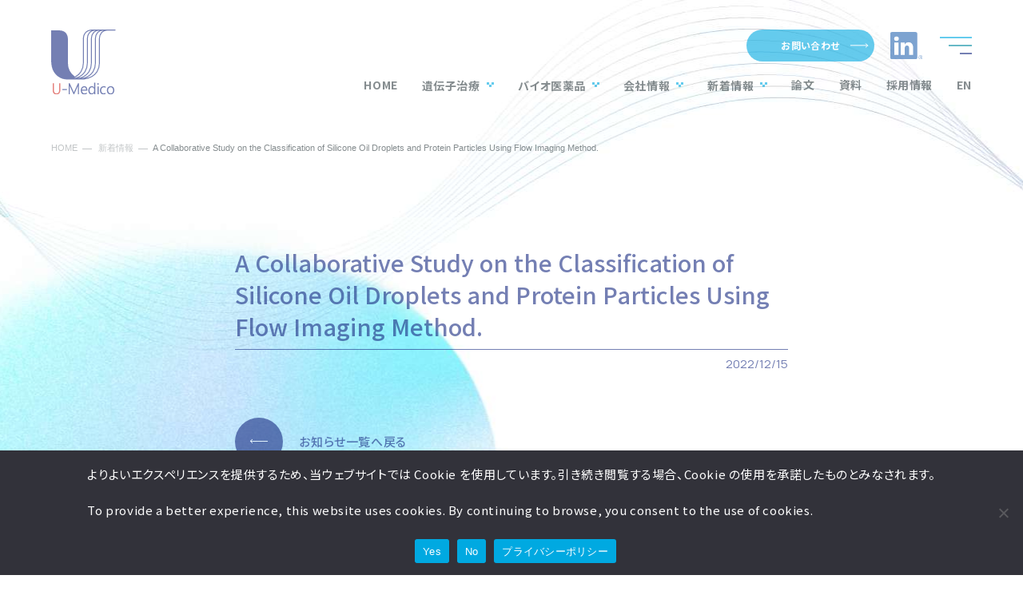

--- FILE ---
content_type: text/html; charset=UTF-8
request_url: https://u-medico.co.jp/publications/a-collaborative-study-on-the-classification-of-silicone-oil-droplets-and-protein-particles-using-flow-imaging-method
body_size: 10798
content:
<!doctype html>
<html lang="ja">

<head>
<!-- Google Tag Manager -->
<script>(function(w,d,s,l,i){w[l]=w[l]||[];w[l].push({'gtm.start':
new Date().getTime(),event:'gtm.js'});var f=d.getElementsByTagName(s)[0],
j=d.createElement(s),dl=l!='dataLayer'?'&l='+l:'';j.async=true;j.src=
'https://www.googletagmanager.com/gtm.js?id='+i+dl;f.parentNode.insertBefore(j,f);
})(window,document,'script','dataLayer','GTM-KD5LWKMD');</script>
<!-- End Google Tag Manager -->
<meta charset="UTF-8">
<meta name="viewport" content="width=device-width, initial-scale=1.0">
<meta name="format-detection" content="telephone=no">
<meta name='robots' content='max-image-preview:large' />
<link rel="alternate" title="oEmbed (JSON)" type="application/json+oembed" href="https://u-medico.co.jp/wp-json/oembed/1.0/embed?url=https%3A%2F%2Fu-medico.co.jp%2Fpublications%2Fa-collaborative-study-on-the-classification-of-silicone-oil-droplets-and-protein-particles-using-flow-imaging-method" />
<link rel="alternate" title="oEmbed (XML)" type="text/xml+oembed" href="https://u-medico.co.jp/wp-json/oembed/1.0/embed?url=https%3A%2F%2Fu-medico.co.jp%2Fpublications%2Fa-collaborative-study-on-the-classification-of-silicone-oil-droplets-and-protein-particles-using-flow-imaging-method&#038;format=xml" />

<!-- SEO SIMPLE PACK 3.6.2 -->
<title>A Collaborative Study on the Classification of Silicone Oil Droplets and Protein Particles Using Flow Imaging Method. | 株式会社ユー・メディコ</title>
<meta name="description" content="抗体や融合タンパク質を含むバイオ医薬品や、ウイルスベクターを含む遺伝子細胞治療薬の製剤処方開発や生物物理学的特性評価サービスを提供する株式会社ユー・メディコの「A Collaborative Study on the Classification of Silicone Oil Droplets and Protein Particles Using Flow Imaging Method.」をご紹介するページです。">
<link rel="canonical" href="https://u-medico.co.jp/publications/a-collaborative-study-on-the-classification-of-silicone-oil-droplets-and-protein-particles-using-flow-imaging-method">
<meta property="og:locale" content="ja_JP">
<meta property="og:type" content="article">
<meta property="og:image" content="http://u-medico.co.jp/wordpress/wp-content/uploads/2022/05/fb.jpg">
<meta property="og:title" content="A Collaborative Study on the Classification of Silicone Oil Droplets and Protein Particles Using Flow Imaging Method. | 株式会社ユー・メディコ">
<meta property="og:description" content="抗体や融合タンパク質を含むバイオ医薬品や、ウイルスベクターを含む遺伝子細胞治療薬の製剤処方開発や生物物理学的特性評価サービスを提供する株式会社ユー・メディコの「A Collaborative Study on the Classification of Silicone Oil Droplets and Protein Particles Using Flow Imaging Method.」をご紹介するページです。">
<meta property="og:url" content="https://u-medico.co.jp/publications/a-collaborative-study-on-the-classification-of-silicone-oil-droplets-and-protein-particles-using-flow-imaging-method">
<meta property="og:site_name" content="株式会社ユー・メディコ">
<meta name="twitter:card" content="summary_large_image">
<!-- / SEO SIMPLE PACK -->

<style id='wp-img-auto-sizes-contain-inline-css' type='text/css'>
img:is([sizes=auto i],[sizes^="auto," i]){contain-intrinsic-size:3000px 1500px}
/*# sourceURL=wp-img-auto-sizes-contain-inline-css */
</style>
<style id='wp-emoji-styles-inline-css' type='text/css'>

	img.wp-smiley, img.emoji {
		display: inline !important;
		border: none !important;
		box-shadow: none !important;
		height: 1em !important;
		width: 1em !important;
		margin: 0 0.07em !important;
		vertical-align: -0.1em !important;
		background: none !important;
		padding: 0 !important;
	}
/*# sourceURL=wp-emoji-styles-inline-css */
</style>
<link rel='stylesheet' id='wp-block-library-css' href='https://u-medico.co.jp/wordpress/wp-includes/css/dist/block-library/style.min.css?ver=6.9' type='text/css' media='all' />
<style id='global-styles-inline-css' type='text/css'>
:root{--wp--preset--aspect-ratio--square: 1;--wp--preset--aspect-ratio--4-3: 4/3;--wp--preset--aspect-ratio--3-4: 3/4;--wp--preset--aspect-ratio--3-2: 3/2;--wp--preset--aspect-ratio--2-3: 2/3;--wp--preset--aspect-ratio--16-9: 16/9;--wp--preset--aspect-ratio--9-16: 9/16;--wp--preset--color--black: #000000;--wp--preset--color--cyan-bluish-gray: #abb8c3;--wp--preset--color--white: #ffffff;--wp--preset--color--pale-pink: #f78da7;--wp--preset--color--vivid-red: #cf2e2e;--wp--preset--color--luminous-vivid-orange: #ff6900;--wp--preset--color--luminous-vivid-amber: #fcb900;--wp--preset--color--light-green-cyan: #7bdcb5;--wp--preset--color--vivid-green-cyan: #00d084;--wp--preset--color--pale-cyan-blue: #8ed1fc;--wp--preset--color--vivid-cyan-blue: #0693e3;--wp--preset--color--vivid-purple: #9b51e0;--wp--preset--gradient--vivid-cyan-blue-to-vivid-purple: linear-gradient(135deg,rgb(6,147,227) 0%,rgb(155,81,224) 100%);--wp--preset--gradient--light-green-cyan-to-vivid-green-cyan: linear-gradient(135deg,rgb(122,220,180) 0%,rgb(0,208,130) 100%);--wp--preset--gradient--luminous-vivid-amber-to-luminous-vivid-orange: linear-gradient(135deg,rgb(252,185,0) 0%,rgb(255,105,0) 100%);--wp--preset--gradient--luminous-vivid-orange-to-vivid-red: linear-gradient(135deg,rgb(255,105,0) 0%,rgb(207,46,46) 100%);--wp--preset--gradient--very-light-gray-to-cyan-bluish-gray: linear-gradient(135deg,rgb(238,238,238) 0%,rgb(169,184,195) 100%);--wp--preset--gradient--cool-to-warm-spectrum: linear-gradient(135deg,rgb(74,234,220) 0%,rgb(151,120,209) 20%,rgb(207,42,186) 40%,rgb(238,44,130) 60%,rgb(251,105,98) 80%,rgb(254,248,76) 100%);--wp--preset--gradient--blush-light-purple: linear-gradient(135deg,rgb(255,206,236) 0%,rgb(152,150,240) 100%);--wp--preset--gradient--blush-bordeaux: linear-gradient(135deg,rgb(254,205,165) 0%,rgb(254,45,45) 50%,rgb(107,0,62) 100%);--wp--preset--gradient--luminous-dusk: linear-gradient(135deg,rgb(255,203,112) 0%,rgb(199,81,192) 50%,rgb(65,88,208) 100%);--wp--preset--gradient--pale-ocean: linear-gradient(135deg,rgb(255,245,203) 0%,rgb(182,227,212) 50%,rgb(51,167,181) 100%);--wp--preset--gradient--electric-grass: linear-gradient(135deg,rgb(202,248,128) 0%,rgb(113,206,126) 100%);--wp--preset--gradient--midnight: linear-gradient(135deg,rgb(2,3,129) 0%,rgb(40,116,252) 100%);--wp--preset--font-size--small: 13px;--wp--preset--font-size--medium: 20px;--wp--preset--font-size--large: 36px;--wp--preset--font-size--x-large: 42px;--wp--preset--spacing--20: 0.44rem;--wp--preset--spacing--30: 0.67rem;--wp--preset--spacing--40: 1rem;--wp--preset--spacing--50: 1.5rem;--wp--preset--spacing--60: 2.25rem;--wp--preset--spacing--70: 3.38rem;--wp--preset--spacing--80: 5.06rem;--wp--preset--shadow--natural: 6px 6px 9px rgba(0, 0, 0, 0.2);--wp--preset--shadow--deep: 12px 12px 50px rgba(0, 0, 0, 0.4);--wp--preset--shadow--sharp: 6px 6px 0px rgba(0, 0, 0, 0.2);--wp--preset--shadow--outlined: 6px 6px 0px -3px rgb(255, 255, 255), 6px 6px rgb(0, 0, 0);--wp--preset--shadow--crisp: 6px 6px 0px rgb(0, 0, 0);}:where(.is-layout-flex){gap: 0.5em;}:where(.is-layout-grid){gap: 0.5em;}body .is-layout-flex{display: flex;}.is-layout-flex{flex-wrap: wrap;align-items: center;}.is-layout-flex > :is(*, div){margin: 0;}body .is-layout-grid{display: grid;}.is-layout-grid > :is(*, div){margin: 0;}:where(.wp-block-columns.is-layout-flex){gap: 2em;}:where(.wp-block-columns.is-layout-grid){gap: 2em;}:where(.wp-block-post-template.is-layout-flex){gap: 1.25em;}:where(.wp-block-post-template.is-layout-grid){gap: 1.25em;}.has-black-color{color: var(--wp--preset--color--black) !important;}.has-cyan-bluish-gray-color{color: var(--wp--preset--color--cyan-bluish-gray) !important;}.has-white-color{color: var(--wp--preset--color--white) !important;}.has-pale-pink-color{color: var(--wp--preset--color--pale-pink) !important;}.has-vivid-red-color{color: var(--wp--preset--color--vivid-red) !important;}.has-luminous-vivid-orange-color{color: var(--wp--preset--color--luminous-vivid-orange) !important;}.has-luminous-vivid-amber-color{color: var(--wp--preset--color--luminous-vivid-amber) !important;}.has-light-green-cyan-color{color: var(--wp--preset--color--light-green-cyan) !important;}.has-vivid-green-cyan-color{color: var(--wp--preset--color--vivid-green-cyan) !important;}.has-pale-cyan-blue-color{color: var(--wp--preset--color--pale-cyan-blue) !important;}.has-vivid-cyan-blue-color{color: var(--wp--preset--color--vivid-cyan-blue) !important;}.has-vivid-purple-color{color: var(--wp--preset--color--vivid-purple) !important;}.has-black-background-color{background-color: var(--wp--preset--color--black) !important;}.has-cyan-bluish-gray-background-color{background-color: var(--wp--preset--color--cyan-bluish-gray) !important;}.has-white-background-color{background-color: var(--wp--preset--color--white) !important;}.has-pale-pink-background-color{background-color: var(--wp--preset--color--pale-pink) !important;}.has-vivid-red-background-color{background-color: var(--wp--preset--color--vivid-red) !important;}.has-luminous-vivid-orange-background-color{background-color: var(--wp--preset--color--luminous-vivid-orange) !important;}.has-luminous-vivid-amber-background-color{background-color: var(--wp--preset--color--luminous-vivid-amber) !important;}.has-light-green-cyan-background-color{background-color: var(--wp--preset--color--light-green-cyan) !important;}.has-vivid-green-cyan-background-color{background-color: var(--wp--preset--color--vivid-green-cyan) !important;}.has-pale-cyan-blue-background-color{background-color: var(--wp--preset--color--pale-cyan-blue) !important;}.has-vivid-cyan-blue-background-color{background-color: var(--wp--preset--color--vivid-cyan-blue) !important;}.has-vivid-purple-background-color{background-color: var(--wp--preset--color--vivid-purple) !important;}.has-black-border-color{border-color: var(--wp--preset--color--black) !important;}.has-cyan-bluish-gray-border-color{border-color: var(--wp--preset--color--cyan-bluish-gray) !important;}.has-white-border-color{border-color: var(--wp--preset--color--white) !important;}.has-pale-pink-border-color{border-color: var(--wp--preset--color--pale-pink) !important;}.has-vivid-red-border-color{border-color: var(--wp--preset--color--vivid-red) !important;}.has-luminous-vivid-orange-border-color{border-color: var(--wp--preset--color--luminous-vivid-orange) !important;}.has-luminous-vivid-amber-border-color{border-color: var(--wp--preset--color--luminous-vivid-amber) !important;}.has-light-green-cyan-border-color{border-color: var(--wp--preset--color--light-green-cyan) !important;}.has-vivid-green-cyan-border-color{border-color: var(--wp--preset--color--vivid-green-cyan) !important;}.has-pale-cyan-blue-border-color{border-color: var(--wp--preset--color--pale-cyan-blue) !important;}.has-vivid-cyan-blue-border-color{border-color: var(--wp--preset--color--vivid-cyan-blue) !important;}.has-vivid-purple-border-color{border-color: var(--wp--preset--color--vivid-purple) !important;}.has-vivid-cyan-blue-to-vivid-purple-gradient-background{background: var(--wp--preset--gradient--vivid-cyan-blue-to-vivid-purple) !important;}.has-light-green-cyan-to-vivid-green-cyan-gradient-background{background: var(--wp--preset--gradient--light-green-cyan-to-vivid-green-cyan) !important;}.has-luminous-vivid-amber-to-luminous-vivid-orange-gradient-background{background: var(--wp--preset--gradient--luminous-vivid-amber-to-luminous-vivid-orange) !important;}.has-luminous-vivid-orange-to-vivid-red-gradient-background{background: var(--wp--preset--gradient--luminous-vivid-orange-to-vivid-red) !important;}.has-very-light-gray-to-cyan-bluish-gray-gradient-background{background: var(--wp--preset--gradient--very-light-gray-to-cyan-bluish-gray) !important;}.has-cool-to-warm-spectrum-gradient-background{background: var(--wp--preset--gradient--cool-to-warm-spectrum) !important;}.has-blush-light-purple-gradient-background{background: var(--wp--preset--gradient--blush-light-purple) !important;}.has-blush-bordeaux-gradient-background{background: var(--wp--preset--gradient--blush-bordeaux) !important;}.has-luminous-dusk-gradient-background{background: var(--wp--preset--gradient--luminous-dusk) !important;}.has-pale-ocean-gradient-background{background: var(--wp--preset--gradient--pale-ocean) !important;}.has-electric-grass-gradient-background{background: var(--wp--preset--gradient--electric-grass) !important;}.has-midnight-gradient-background{background: var(--wp--preset--gradient--midnight) !important;}.has-small-font-size{font-size: var(--wp--preset--font-size--small) !important;}.has-medium-font-size{font-size: var(--wp--preset--font-size--medium) !important;}.has-large-font-size{font-size: var(--wp--preset--font-size--large) !important;}.has-x-large-font-size{font-size: var(--wp--preset--font-size--x-large) !important;}
/*# sourceURL=global-styles-inline-css */
</style>

<style id='classic-theme-styles-inline-css' type='text/css'>
/*! This file is auto-generated */
.wp-block-button__link{color:#fff;background-color:#32373c;border-radius:9999px;box-shadow:none;text-decoration:none;padding:calc(.667em + 2px) calc(1.333em + 2px);font-size:1.125em}.wp-block-file__button{background:#32373c;color:#fff;text-decoration:none}
/*# sourceURL=/wp-includes/css/classic-themes.min.css */
</style>
<link rel='stylesheet' id='bogo-css' href='https://u-medico.co.jp/wordpress/wp-content/plugins/bogo/includes/css/style.css?ver=3.9.1' type='text/css' media='all' />
<link rel='stylesheet' id='cookie-notice-front-css' href='https://u-medico.co.jp/wordpress/wp-content/plugins/cookie-notice/css/front.min.css?ver=2.5.7' type='text/css' media='all' />
<link rel='stylesheet' id='wpdm-fonticon-css' href='https://u-medico.co.jp/wordpress/wp-content/plugins/download-manager/assets/wpdm-iconfont/css/wpdm-icons.css?ver=6.9' type='text/css' media='all' />
<link rel='stylesheet' id='wpdm-front-css' href='https://u-medico.co.jp/wordpress/wp-content/plugins/download-manager/assets/css/front.min.css?ver=6.9' type='text/css' media='all' />
<style id='wpdm-front-inline-css' type='text/css'>
.w3eden { /* color-scheme: light */ }
/*# sourceURL=wpdm-front-inline-css */
</style>
<script type="text/javascript" id="cookie-notice-front-js-before">
/* <![CDATA[ */
var cnArgs = {"ajaxUrl":"https:\/\/u-medico.co.jp\/wordpress\/wp-admin\/admin-ajax.php","nonce":"fde92d509a","hideEffect":"fade","position":"bottom","onScroll":true,"onScrollOffset":200,"onClick":false,"cookieName":"cookie_notice_accepted","cookieTime":2592000,"cookieTimeRejected":2592000,"globalCookie":false,"redirection":true,"cache":false,"revokeCookies":false,"revokeCookiesOpt":"automatic"};

//# sourceURL=cookie-notice-front-js-before
/* ]]> */
</script>
<script type="text/javascript" src="https://u-medico.co.jp/wordpress/wp-content/plugins/cookie-notice/js/front.min.js?ver=2.5.7" id="cookie-notice-front-js"></script>
<script type="text/javascript" src="https://u-medico.co.jp/wordpress/wp-includes/js/jquery/jquery.min.js?ver=3.7.1" id="jquery-core-js"></script>
<script type="text/javascript" src="https://u-medico.co.jp/wordpress/wp-includes/js/jquery/jquery-migrate.min.js?ver=3.4.1" id="jquery-migrate-js"></script>
<script type="text/javascript" id="jquery-js-after">
/* <![CDATA[ */
document.addEventListener('DOMContentLoaded',function(){document.querySelectorAll('.w3eden').forEach(function(el){el.classList.add('light-mode')})});
//# sourceURL=jquery-js-after
/* ]]> */
</script>
<script type="text/javascript" src="https://u-medico.co.jp/wordpress/wp-content/plugins/download-manager/assets/js/wpdm.min.js?ver=6.9" id="wpdm-frontend-js-js"></script>
<script type="text/javascript" id="wpdm-frontjs-js-extra">
/* <![CDATA[ */
var wpdm_url = {"home":"https://u-medico.co.jp/","site":"https://u-medico.co.jp/wordpress/","ajax":"https://u-medico.co.jp/wordpress/wp-admin/admin-ajax.php"};
var wpdm_js = {"spinner":"\u003Ci class=\"wpdm-icon wpdm-sun wpdm-spin\"\u003E\u003C/i\u003E","client_id":"9c6592f74c6085ab705f31383422b3c1"};
var wpdm_strings = {"pass_var":"\u30d1\u30b9\u30ef\u30fc\u30c9\u78ba\u8a8d\u5b8c\u4e86 !","pass_var_q":"\u30c0\u30a6\u30f3\u30ed\u30fc\u30c9\u3092\u958b\u59cb\u3059\u308b\u306b\u306f\u3001\u6b21\u306e\u30dc\u30bf\u30f3\u3092\u30af\u30ea\u30c3\u30af\u3057\u3066\u304f\u3060\u3055\u3044\u3002","start_dl":"\u30c0\u30a6\u30f3\u30ed\u30fc\u30c9\u958b\u59cb"};
//# sourceURL=wpdm-frontjs-js-extra
/* ]]> */
</script>
<script type="text/javascript" src="https://u-medico.co.jp/wordpress/wp-content/plugins/download-manager/assets/js/front.min.js?ver=3.3.44" id="wpdm-frontjs-js"></script>
<link rel="https://api.w.org/" href="https://u-medico.co.jp/wp-json/" /><link rel="alternate" title="JSON" type="application/json" href="https://u-medico.co.jp/wp-json/wp/v2/publications/323" /><link rel="EditURI" type="application/rsd+xml" title="RSD" href="https://u-medico.co.jp/wordpress/xmlrpc.php?rsd" />
<meta name="generator" content="WordPress 6.9" />
<link rel='shortlink' href='https://u-medico.co.jp/?p=323' />
<meta name="generator" content="WordPress Download Manager 3.3.44" />
                <style>
        /* WPDM Link Template Styles */        </style>
                <style>

            :root {
                --color-primary: #4a8eff;
                --color-primary-rgb: 74, 142, 255;
                --color-primary-hover: #5998ff;
                --color-primary-active: #3281ff;
                --clr-sec: #6c757d;
                --clr-sec-rgb: 108, 117, 125;
                --clr-sec-hover: #6c757d;
                --clr-sec-active: #6c757d;
                --color-secondary: #6c757d;
                --color-secondary-rgb: 108, 117, 125;
                --color-secondary-hover: #6c757d;
                --color-secondary-active: #6c757d;
                --color-success: #018e11;
                --color-success-rgb: 1, 142, 17;
                --color-success-hover: #0aad01;
                --color-success-active: #0c8c01;
                --color-info: #2CA8FF;
                --color-info-rgb: 44, 168, 255;
                --color-info-hover: #2CA8FF;
                --color-info-active: #2CA8FF;
                --color-warning: #FFB236;
                --color-warning-rgb: 255, 178, 54;
                --color-warning-hover: #FFB236;
                --color-warning-active: #FFB236;
                --color-danger: #ff5062;
                --color-danger-rgb: 255, 80, 98;
                --color-danger-hover: #ff5062;
                --color-danger-active: #ff5062;
                --color-green: #30b570;
                --color-blue: #0073ff;
                --color-purple: #8557D3;
                --color-red: #ff5062;
                --color-muted: rgba(69, 89, 122, 0.6);
                --wpdm-font: "Sen", -apple-system, BlinkMacSystemFont, "Segoe UI", Roboto, Helvetica, Arial, sans-serif, "Apple Color Emoji", "Segoe UI Emoji", "Segoe UI Symbol";
            }

            .wpdm-download-link.btn.btn-primary {
                border-radius: 4px;
            }


        </style>
        <style id="wpforms-css-vars-root">
				:root {
					--wpforms-field-border-radius: 3px;
--wpforms-field-background-color: #ffffff;
--wpforms-field-border-color: rgba( 0, 0, 0, 0.25 );
--wpforms-field-text-color: rgba( 0, 0, 0, 0.7 );
--wpforms-label-color: rgba( 0, 0, 0, 0.85 );
--wpforms-label-sublabel-color: rgba( 0, 0, 0, 0.55 );
--wpforms-label-error-color: #d63637;
--wpforms-button-border-radius: 3px;
--wpforms-button-background-color: #066aab;
--wpforms-button-text-color: #ffffff;
--wpforms-field-size-input-height: 43px;
--wpforms-field-size-input-spacing: 15px;
--wpforms-field-size-font-size: 16px;
--wpforms-field-size-line-height: 19px;
--wpforms-field-size-padding-h: 14px;
--wpforms-field-size-checkbox-size: 16px;
--wpforms-field-size-sublabel-spacing: 5px;
--wpforms-field-size-icon-size: 1;
--wpforms-label-size-font-size: 16px;
--wpforms-label-size-line-height: 19px;
--wpforms-label-size-sublabel-font-size: 14px;
--wpforms-label-size-sublabel-line-height: 17px;
--wpforms-button-size-font-size: 17px;
--wpforms-button-size-height: 41px;
--wpforms-button-size-padding-h: 15px;
--wpforms-button-size-margin-top: 10px;

				}
			</style><link rel="icon" href="https://u-medico.co.jp/wordpress/wp-content/themes/u-medico2023/favicons/favicon.ico">
<link rel="stylesheet" type="text/css" href="https://u-medico.co.jp/wordpress/wp-content/themes/u-medico2023/styles/loader.css">
<script src="https://u-medico.co.jp/wordpress/wp-content/themes/u-medico2023/scripts/vendors/pace.js" type="text/javascript"></script>
<link rel="preconnect" href="https://fonts.googleapis.com">
<link rel="preconnect" href="https://fonts.gstatic.com" crossorigin>
<link href="https://fonts.googleapis.com/css2?family=Manrope:wght@200;300;400&family=Noto+Sans+JP:wght@300;400;500;700&display=swap" rel="stylesheet">
<link rel="stylesheet" type="text/css" href="https://u-medico.co.jp/wordpress/wp-content/themes/u-medico2023/styles/vendors/reset.css">
<link rel="stylesheet" type="text/css" href="https://u-medico.co.jp/wordpress/wp-content/themes/u-medico2023/styles/vendors/slick.css">
<link rel="stylesheet" type="text/css" href="https://u-medico.co.jp/wordpress/wp-content/themes/u-medico2023/styles/style.css?20260104">
</head>
<body class="wp-singular publications-template-default single single-publications postid-323 wp-theme-u-medico2023 ja cookies-not-set">
<!-- Google Tag Manager (noscript) -->
<noscript><iframe src="https://www.googletagmanager.com/ns.html?id=GTM-KD5LWKMD"
height="0" width="0" style="display:none;visibility:hidden"></iframe></noscript>
<!-- End Google Tag Manager (noscript) -->
<!-- wrapper -->
<div id="wrapper">
	<div class="global-container">
		<header>
			<div class="inner">
				<div class="header-logo">
					<a href="https://u-medico.co.jp/">
						<img src="https://u-medico.co.jp/wordpress/wp-content/themes/u-medico2023/images/header-logo.svg" alt="株式会社ユー・メディコ">
					</a>
				</div>
				<div class="fix-banner">
					<ul>
						<li class="mobile">
							<a href="tel:0661557835">お電話でのお問い合わせ</a>
						</li>
						<li class="mail">
							<a href="https://u-medico.co.jp/contact/">お問い合わせ</a>
						</li>
						<li class="linkedin">
							<a href="https://www.linkedin.com/company/u-medico/" target="_blank" rel="noopener noreferrer">LinkedInへのリンク</a>
						</li>
					</ul>
				</div>
				<nav>
					<ul class="global-nav">
						<li id="nav-home-jp">
							<a href="https://u-medico.co.jp">HOME</a>
						</li>
						<!-- <li id="nav-services-jp">
							<a href="https://u-medico.co.jp/services/">事業内容<span></span></a>
							<div class="megamenu">
								<ul class="megamenu-inner">
									<li id="nav-research-1-jp">
										<a href="https://u-medico.co.jp/services/research/">バイオ医薬品の分析・研究サービス</a>
									</li>
									<li id="nav-aav-1-jp">
										<a href="https://u-medico.co.jp/services/aav-vaccine/">遺伝子細胞治療薬の分析・品質試験サービス</a>
									</li>
								</ul>
							</div>
						</li> -->
						<li id="nav-aav-2-jp">
							<a href="https://u-medico.co.jp/services/gene-therapy/">遺伝子治療<span></span></a>
							<div class="megamenu">
								<ul class="megamenu-inner">
									<li id="nav-distribution-jp">
										<a href="https://u-medico.co.jp/services/gene-therapy/#gene-title01">品質分析</a>
										<ul class="sub-nav">
											<li id="nav-bio-jp">
											  <a href="https://u-medico.co.jp/services/gene-therapy/ef-ratio/">完全粒子・空粒子比率</a>
											</li>
											<li id="nav-bio-jp">
											  <a href="https://u-medico.co.jp/services/gene-therapy/ms/">質量分析</a>
											</li>
											<li id="nav-structure-jp">
												<a href="https://u-medico.co.jp/services/gene-therapy/quality-analysis/">品質分析リスト</a>
											</li>
										</ul>
									</li>
									<li id="nav-manufacturing-jp">
										<a href="https://u-medico.co.jp/services/gene-therapy/#gene-title02">AAVベクター製造販売</a>
										<ul class="sub-nav">
											<li id="nav-bio-jp">
											  <a href="https://u-medico.co.jp/services/gene-therapy/aav-reference-product/">AAVベクター参照品</a>
											</li>
											<li id="nav-bio-jp">
											  <a href="https://u-medico.co.jp/services/gene-therapy/aav-manufacturing/">AAVベクターカスタム製造</a>
											</li>
											<li id="nav-bio-jp">
												<a href="https://u-medico.co.jp/services/gene-therapy/aav-process-development/">AAVベクタープロセス開発</a>
											</li>
										</ul>
									</li>
									<li id="nav-manufacturing-jp">
										<a href="https://u-medico.co.jp/services/gene-therapy/#gene-qa">よくある質問</a>
									</li>
								</ul>
							</div>
						</li>
						<li id="nav-research-2-jp">
							<a href="https://u-medico.co.jp/services/biopharma/">バイオ医薬品<span></span></a>
							<div class="megamenu">
								<ul class="megamenu-inner">
									<li id="nav-analytical-jp">
										<a href="https://u-medico.co.jp/services/biopharma/#bio-title01">特性評価</a>
										<ul class="sub-nav">
											<li id="nav-protein-jp">
											  <a href="https://u-medico.co.jp/services/biopharma/auc/">AUC</a>
											</li>
											<li id="nav-protein-jp">
											  <a href="https://u-medico.co.jp/services/biopharma/aggregation/">凝集体・粒子解析</a>
											</li>
											<li id="nav-structure-jp">
												<a href="https://u-medico.co.jp/services/biopharma/structure-analysis/">構造解析</a>
											</li>
											<li id="nav-interaction-jp">
												<a href="https://u-medico.co.jp/services/biopharma/interaction-analysis/">相互作用解析</a>
											</li>
										</ul>
									</li>
									<li id="nav-formulation-jp">
										<a href="https://u-medico.co.jp/services/biopharma/#bio-title02">処方開発</a>
										<ul class="sub-nav">
											<li id="nav-development-jp">
												<a href="https://u-medico.co.jp/services/biopharma/formulation-development/">プレ処方検討</a>
											</li>
											<li id="nav-ccs-jp">
												<a href="https://u-medico.co.jp/services/biopharma/stability-study/">安定性試験</a>
											</li>
											<li id="nav-biosimilar-jp">
												<a href="https://u-medico.co.jp/services/biopharma/ccs/">容器栓システム適合性評価</a>
											</li>
										</ul>
									</li>
									<li id="nav-manufacturing-jp">
										<a href="https://u-medico.co.jp/services/biopharma/#vio-qa">よくある質問</a>
									</li>
								</ul>
							</div>
						</li>
						<li id="nav-company-jp">
							<a href="https://u-medico.co.jp/company/">会社情報<span></span></a>
							<div class="megamenu">
								<ul class="megamenu-inner">
									<li id="nav-advantage-jp">
										<a href="https://u-medico.co.jp/company/#advantage">ユー・メディコの強み</a>
									</li>
									<li id="nav-mission-vision-jp">
										<a href="https://u-medico.co.jp/company/#mission-vision">ミッション・ビジョン</a>
									</li>
									<li id="nav-message-jp">
										<a href="https://u-medico.co.jp/company/#message">メッセージ</a>
									</li>
									<li id="nav-management-team-jp">
										<a href="https://u-medico.co.jp/company/#management-team">マネージメントチーム</a>
									</li>
									<li id="nav-outline-jp">
										<a href="https://u-medico.co.jp/company/#outline">会社概要</a>
									</li>
									<li id="nav-history-jp">
										<a href="https://u-medico.co.jp/company/#history">沿革</a>
									</li>
									<li id="nav-infographics-jp">
										<a href="https://u-medico.co.jp/company/#infographics">数字で見るユー・メディコ</a>
									</li>
									<li id="nav-partnership-jp">
										<a href="https://u-medico.co.jp/company/#partnership">パートナーシップ</a>
									</li>
									<li id="nav-access-jp">
										<a href="https://u-medico.co.jp/company/#access">アクセス</a>
									</li>
								</ul>
							</div>
						</li>
						<li id="nav-information-jp">
							<a href="https://u-medico.co.jp/information/">新着情報<span></span></a>
							<div class="megamenu">
								<ul class="megamenu-inner">
									<li id="nav-news-jp">
										<a href="https://u-medico.co.jp/information/">お知らせ</a>
									</li>
									<li id="nav-seminar-jp">
										<a href="https://u-medico.co.jp/information/?tab=tab2">自社セミナー情報</a>
									</li>
								</ul>
							</div>
						</li>
						<li id="nav-publications-jp">
							<a href="https://u-medico.co.jp/publications/">論文</a>
						</li>
						<li id="nav-publications-jp">
							<a href="https://u-medico.co.jp/document-list/">資料</a>
						</li>
						<li id="nav-recruit-jp">
							<a href="https://u-medico.co.jp/recruit/">採用情報</a>
						</li>
						<li id="nav-en-jp">
							<a href="https://u-medico.co.jp/en/">EN</a>
						</li>
					</ul>
				</nav>
			</div>
		</header>
<div class="mobile-nav">
<div class="gnav-btn menu-btn">
<a class="menu-trigger" href="javascript:void(0);">
<span></span>
<span></span>
<span></span>
</a>
</div>
</div>

<!-- Pushy Menu -->
<nav class="pushy pushy-right" data-focus="#first-link">
<div class="pushy-content">
<div class="map-logo"><a href="https://u-medico.co.jp"><img src="https://u-medico.co.jp/wordpress/wp-content/themes/u-medico2023/images/map-logo.png" alt="株式会社ユー・メディコ"></a></div>
<div class="pushy-content__flex">
	<ul>
		<li><a href="https://u-medico.co.jp/#service">事業内容</a>
			<ul class="sub-list">
				<li><a href="https://u-medico.co.jp/services/biopharma/">バイオ医薬品の特性評価・製剤開発サービス</a></li>
				<li><a href="https://u-medico.co.jp/services/gene-therapy/">遺伝子治療の品質分析・製造サービス</a></li>
			</ul>
		</li>
	</ul>
	<ul>
		<li><a href="https://u-medico.co.jp/services/gene-therapy/">遺伝子治療<span></span></a>
			<ul class="sub-list">
				<li><a href="https://u-medico.co.jp/services/gene-therapy/#gene-title01">品質分析</a>
					<ul class="sub-list__child">
						<li><a href="https://u-medico.co.jp/services/gene-therapy/ef-ratio/">完全粒子・空粒子比率</a></li>
						<li><a href="https://u-medico.co.jp/services/gene-therapy/ms/">質量分析</a></li>
						<li><a href="https://u-medico.co.jp/services/gene-therapy/quality-analysis/">品質分析リスト</a></li>
					</ul>
				</li>
				<li><a href="https://u-medico.co.jp/services/gene-therapy/#gene-title02">AAVベクター製造販売</a>
					<ul class="sub-list__child">
						<li><a href="https://u-medico.co.jp/services/gene-therapy/aav-reference-product/">AAVベクター参照品</a></li>
						<li><a href="https://u-medico.co.jp/services/gene-therapy/aav-custom-manufacturing/">AAVベクターカスタム製造</a></li>
						<li><a href="https://u-medico.co.jp/services/gene-therapy/aav-process-development/">AAVベクタープロセス開発</a></li>
					</ul>
				</li>
				<li id="nav-manufacturing-jp">
					<a href="https://u-medico.co.jp/services/gene-therapy/#gene-qa">よくある質問</a>
				</li>
			</ul>
		</li>
	</ul>
	<ul>
		<li><a href="https://u-medico.co.jp/services/biopharma/">バイオ医薬品<span></span></a>
			<ul class="sub-list">
				<li><a href="https://u-medico.co.jp/services/biopharma/#bio-title01">特性評価</a>
					<ul class="sub-list__child">
						<li><a href="https://u-medico.co.jp/services/biopharma/auc/">AUC</a></li>
						<li><a href="https://u-medico.co.jp/services/biopharma/aggregation/">凝集体・粒子解析</a></li>
						<li><a href="https://u-medico.co.jp/services/biopharma/structure-analysis/">構造解析</a></li>
						<li><a href="https://u-medico.co.jp/services/biopharma/interaction-analysis/">相互作用解析</a></li>
					</ul>
				</li>
				<li><a href="https://u-medico.co.jp/services/biopharma/#bio-title02">処方開発</a>
					<ul class="sub-list__child">
						<li><a href="https://u-medico.co.jp/services/biopharma/formulation-development/">プレ処方検討</a></li>
						<li><a href="https://u-medico.co.jp/services/biopharma/stability-study/">安定性試験</a></li>
						<li><a href="https://u-medico.co.jp/services/biopharma/ccs/">容器栓システム適合性評価</a></li>
					</ul>
				</li>
				<li id="nav-manufacturing-jp">
					<a href="https://u-medico.co.jp/services/biopharma/#vio-qa">よくある質問</a>
				</li>
			</ul>
		</li>
	</ul>
	<ul>
		<li><a href="https://u-medico.co.jp/company/">会社情報</a>
			<ul class="sub-list">
				<li><a href="https://u-medico.co.jp/company/#advantage">ユー・メディコの強み</a></li>
				<li><a href="https://u-medico.co.jp/company/#mission-vision">ミッション・ビジョン</a></li>
				<li><a href="https://u-medico.co.jp/company/#message">メッセージ</a></li>
				<li><a href="https://u-medico.co.jp/company/#management-team">マネージメントチーム</a></li>
				<li><a href="https://u-medico.co.jp/company/#outline">会社概要</a></li>
				<li><a href="https://u-medico.co.jp/company/#history">沿革</a></li>
				<li><a href="https://u-medico.co.jp/company/#infographics">数字で見るユー・メディコ</a></li>
				<li><a href="https://u-medico.co.jp/company/#partnership">パートナーシップ</a></li>
				<li><a href="https://u-medico.co.jp/company/#access">アクセス</a></li>
			</ul>
		</li>
	</ul>
<ul>
<li><a href="https://u-medico.co.jp/publications/">論文</a></li>
</ul>
<ul>
<li><a href="https://u-medico.co.jp/recruit/">採用情報</a></li>
</ul>
<ul>
<li><a href="https://u-medico.co.jp/information/">新着情報</a>
	<ul class="sub-list">
		<li><a href="https://u-medico.co.jp/information/">お知らせ</a></li>
		<li><a href="https://u-medico.co.jp/information/?tab=tab2">自社セミナー情報</a></li>
	</ul>
</li>
</ul>
<ul>
<li><a href="https://u-medico.co.jp/document-list/">資料</a></li>
</ul>
<ul>
<li><a href="https://u-medico.co.jp/contact/">お問い合わせ</a></li>
</ul>
<ul>
<li><a href="https://www.linkedin.com/company/u-medico/" target="_blank" rel="noopener noreferrer">LinkedIn</a></li>
</ul>
<ul>
<li><a href="https://u-medico.co.jp/privacy/">プライバシーポリシー</a></li>
</ul>
<ul>
<li><a href="https://u-medico.co.jp/en/">English</a></li>
</ul>
</div>
</div>
</nav>
<!-- /Pushy Menu -->
<div class="site-overlay"></div>

<article>

<section id="breadcrumbs">
<ul class="breadcrumbs">
<li><a href="https://u-medico.co.jp">HOME</a></li>
<li>
  <a href="https://u-medico.co.jp/information/">
          <!--日本語表示の時 -->
      新着情報
      </a>
</li>

<li>A Collaborative Study on the Classification of Silicone Oil Droplets and Protein Particles Using Flow Imaging Method.</li>
</ul> 
</section>
<section id="information-contents" class="pages">
<div class="inner">
<div class="vox">
<div class="information-contents">
<div class="information-contents__title">A Collaborative Study on the Classification of Silicone Oil Droplets and Protein Particles Using Flow Imaging Method.</div>
<div class="information-contents__date">
      <!--日本語表示の時 -->
    2022/12/15  </div>
<div class="information-contents__post">
</div>
</div>
</div>

<div class="common-pager">
<div class="inner flex">
<ul class="back">
<li>
  <a href="https://u-medico.co.jp/information/">
          <!--日本語表示の時 -->
      お知らせ一覧へ戻る
      </a>
</li>
</ul>
</div>
</div>
</div>
</section>

</article>

<footer>
<div class="contact-banner fade-in-up">
<a href="https://u-medico.co.jp/contact/">
<div class="vox">
<div class="contact-banner__en">Contact Us</div>
<div class="contact-banner__jp">お問い合わせ</div>
</div>
</a>
</div>
<div class="foot-end">
<div class="foot-end__flex">
<ul>
<li><a href="https://u-medico.co.jp/privacy/">プライバシーポリシー</a></li>
</ul>
<div class="copyright">Copyright &copy;<script>new Date().getFullYear()>2010&&document.write(new Date().getFullYear());</script>  U-Medico Inc. all rights reserved.</div>
</div>
</div>
</footer>
<div id="page-top"><a href="#wrapper">page top</a></div>
</div>
</div>


<!-- /wrapper -->
<!-- js -->
<script type="text/javascript" src="https://u-medico.co.jp/wordpress/wp-content/themes/u-medico2023/scripts/vendors/jquery.min.js"></script>
<script type="text/javascript" src="https://u-medico.co.jp/wordpress/wp-content/themes/u-medico2023/scripts/vendors/slick.min.js"></script>
<script type="text/javascript" src="https://u-medico.co.jp/wordpress/wp-content/themes/u-medico2023/scripts/vendors/TweenMax.min.js"></script>
<script type="text/javascript" src="https://u-medico.co.jp/wordpress/wp-content/themes/u-medico2023/scripts/vendors/rellax.min.js"></script>
<script type="text/javascript" src="https://u-medico.co.jp/wordpress/wp-content/themes/u-medico2023/scripts/libs/scroll-polyfill.js"></script>
<script type="text/javascript" src="https://u-medico.co.jp/wordpress/wp-content/themes/u-medico2023/scripts/libs/scroll.js"></script>
<script type="text/javascript" src="https://u-medico.co.jp/wordpress/wp-content/themes/u-medico2023/scripts/libs/text-animation.js"></script>
<link href="https://u-medico.co.jp/wordpress/wp-content/themes/u-medico2023/styles/vendors/pushy.css" media="screen" rel="stylesheet">
<script src="https://u-medico.co.jp/wordpress/wp-content/themes/u-medico2023/scripts/vendors/pushy.js" type="text/javascript"></script>
<link href="https://u-medico.co.jp/wordpress/wp-content/themes/u-medico2023/styles/vendors/jquery.simpleTicker.css" media="screen" rel="stylesheet">
<script src="https://u-medico.co.jp/wordpress/wp-content/themes/u-medico2023/scripts/vendors/jquery.simpleTicker.js" type="text/javascript"></script>
<script type="text/javascript" src="https://u-medico.co.jp/wordpress/wp-content/themes/u-medico2023/scripts/common.js?1767537790"></script>
</body>
<script type="speculationrules">
{"prefetch":[{"source":"document","where":{"and":[{"href_matches":"/*"},{"not":{"href_matches":["/wordpress/wp-*.php","/wordpress/wp-admin/*","/wordpress/wp-content/uploads/*","/wordpress/wp-content/*","/wordpress/wp-content/plugins/*","/wordpress/wp-content/themes/u-medico2023/*","/*\\?(.+)"]}},{"not":{"selector_matches":"a[rel~=\"nofollow\"]"}},{"not":{"selector_matches":".no-prefetch, .no-prefetch a"}}]},"eagerness":"conservative"}]}
</script>
            <script>
                const abmsg = "We noticed an ad blocker. Consider whitelisting us to support the site ❤️";
                const abmsgd = "download";
                const iswpdmpropage = 0;
                jQuery(function($){

                    
                });
            </script>
            <div id="fb-root"></div>
            <script type="text/javascript" src="https://u-medico.co.jp/wordpress/wp-includes/js/dist/hooks.min.js?ver=dd5603f07f9220ed27f1" id="wp-hooks-js"></script>
<script type="text/javascript" src="https://u-medico.co.jp/wordpress/wp-includes/js/dist/i18n.min.js?ver=c26c3dc7bed366793375" id="wp-i18n-js"></script>
<script type="text/javascript" id="wp-i18n-js-after">
/* <![CDATA[ */
wp.i18n.setLocaleData( { 'text direction\u0004ltr': [ 'ltr' ] } );
//# sourceURL=wp-i18n-js-after
/* ]]> */
</script>
<script type="text/javascript" src="https://u-medico.co.jp/wordpress/wp-includes/js/jquery/jquery.form.min.js?ver=4.3.0" id="jquery-form-js"></script>
<script id="wp-emoji-settings" type="application/json">
{"baseUrl":"https://s.w.org/images/core/emoji/17.0.2/72x72/","ext":".png","svgUrl":"https://s.w.org/images/core/emoji/17.0.2/svg/","svgExt":".svg","source":{"concatemoji":"https://u-medico.co.jp/wordpress/wp-includes/js/wp-emoji-release.min.js?ver=6.9"}}
</script>
<script type="module">
/* <![CDATA[ */
/*! This file is auto-generated */
const a=JSON.parse(document.getElementById("wp-emoji-settings").textContent),o=(window._wpemojiSettings=a,"wpEmojiSettingsSupports"),s=["flag","emoji"];function i(e){try{var t={supportTests:e,timestamp:(new Date).valueOf()};sessionStorage.setItem(o,JSON.stringify(t))}catch(e){}}function c(e,t,n){e.clearRect(0,0,e.canvas.width,e.canvas.height),e.fillText(t,0,0);t=new Uint32Array(e.getImageData(0,0,e.canvas.width,e.canvas.height).data);e.clearRect(0,0,e.canvas.width,e.canvas.height),e.fillText(n,0,0);const a=new Uint32Array(e.getImageData(0,0,e.canvas.width,e.canvas.height).data);return t.every((e,t)=>e===a[t])}function p(e,t){e.clearRect(0,0,e.canvas.width,e.canvas.height),e.fillText(t,0,0);var n=e.getImageData(16,16,1,1);for(let e=0;e<n.data.length;e++)if(0!==n.data[e])return!1;return!0}function u(e,t,n,a){switch(t){case"flag":return n(e,"\ud83c\udff3\ufe0f\u200d\u26a7\ufe0f","\ud83c\udff3\ufe0f\u200b\u26a7\ufe0f")?!1:!n(e,"\ud83c\udde8\ud83c\uddf6","\ud83c\udde8\u200b\ud83c\uddf6")&&!n(e,"\ud83c\udff4\udb40\udc67\udb40\udc62\udb40\udc65\udb40\udc6e\udb40\udc67\udb40\udc7f","\ud83c\udff4\u200b\udb40\udc67\u200b\udb40\udc62\u200b\udb40\udc65\u200b\udb40\udc6e\u200b\udb40\udc67\u200b\udb40\udc7f");case"emoji":return!a(e,"\ud83e\u1fac8")}return!1}function f(e,t,n,a){let r;const o=(r="undefined"!=typeof WorkerGlobalScope&&self instanceof WorkerGlobalScope?new OffscreenCanvas(300,150):document.createElement("canvas")).getContext("2d",{willReadFrequently:!0}),s=(o.textBaseline="top",o.font="600 32px Arial",{});return e.forEach(e=>{s[e]=t(o,e,n,a)}),s}function r(e){var t=document.createElement("script");t.src=e,t.defer=!0,document.head.appendChild(t)}a.supports={everything:!0,everythingExceptFlag:!0},new Promise(t=>{let n=function(){try{var e=JSON.parse(sessionStorage.getItem(o));if("object"==typeof e&&"number"==typeof e.timestamp&&(new Date).valueOf()<e.timestamp+604800&&"object"==typeof e.supportTests)return e.supportTests}catch(e){}return null}();if(!n){if("undefined"!=typeof Worker&&"undefined"!=typeof OffscreenCanvas&&"undefined"!=typeof URL&&URL.createObjectURL&&"undefined"!=typeof Blob)try{var e="postMessage("+f.toString()+"("+[JSON.stringify(s),u.toString(),c.toString(),p.toString()].join(",")+"));",a=new Blob([e],{type:"text/javascript"});const r=new Worker(URL.createObjectURL(a),{name:"wpTestEmojiSupports"});return void(r.onmessage=e=>{i(n=e.data),r.terminate(),t(n)})}catch(e){}i(n=f(s,u,c,p))}t(n)}).then(e=>{for(const n in e)a.supports[n]=e[n],a.supports.everything=a.supports.everything&&a.supports[n],"flag"!==n&&(a.supports.everythingExceptFlag=a.supports.everythingExceptFlag&&a.supports[n]);var t;a.supports.everythingExceptFlag=a.supports.everythingExceptFlag&&!a.supports.flag,a.supports.everything||((t=a.source||{}).concatemoji?r(t.concatemoji):t.wpemoji&&t.twemoji&&(r(t.twemoji),r(t.wpemoji)))});
//# sourceURL=https://u-medico.co.jp/wordpress/wp-includes/js/wp-emoji-loader.min.js
/* ]]> */
</script>

		<!-- Cookie Notice plugin v2.5.7 by Hu-manity.co https://hu-manity.co/ -->
		<div id="cookie-notice" role="dialog" class="cookie-notice-hidden cookie-revoke-hidden cn-position-bottom" aria-label="Cookie Notice" style="background-color: rgba(50,50,58,1);"><div class="cookie-notice-container" style="color: #fff"><span id="cn-notice-text" class="cn-text-container"><p>よりよいエクスペリエンスを提供するため、当ウェブサイトでは Cookie を使用しています。引き続き閲覧する場合、Cookie の使用を承諾したものとみなされます。</p>
<p>To provide a better experience, this website uses cookies. By continuing to browse, you consent to the use of cookies.</p></span><span id="cn-notice-buttons" class="cn-buttons-container"><button id="cn-accept-cookie" data-cookie-set="accept" class="cn-set-cookie cn-button" aria-label="Yes" style="background-color: #00a9e1">Yes</button><button id="cn-refuse-cookie" data-cookie-set="refuse" class="cn-set-cookie cn-button" aria-label="No" style="background-color: #00a9e1">No</button><button data-link-url="https://u-medico.co.jp/privacy" data-link-target="_blank" id="cn-more-info" class="cn-more-info cn-button" aria-label="プライバシーポリシー" style="background-color: #00a9e1">プライバシーポリシー</button></span><span id="cn-close-notice" data-cookie-set="accept" class="cn-close-icon" title="No"></span></div>
			
		</div>
		<!-- / Cookie Notice plugin --></html>



--- FILE ---
content_type: text/css
request_url: https://u-medico.co.jp/wordpress/wp-content/themes/u-medico2023/styles/loader.css
body_size: 354
content:
.pace-done #wrapper {
  transition: opacity 1s;
  opacity: 1;
}

#wrapper {
  opacity: 0;
}

.pace {
  pointer-events: none;
  -webkit-user-select: none;
     -moz-user-select: none;
          user-select: none;
}

.pace-inactive {
  display: none;
}

.pace .pace-progress {
  background: rgba(0, 169, 225, 0.3);
  position: fixed;
  z-index: 2000;
  top: 0;
  right: 100%;
  width: 100%;
  height: 5px;
}/*# sourceMappingURL=loader.css.map */

--- FILE ---
content_type: text/css
request_url: https://u-medico.co.jp/wordpress/wp-content/themes/u-medico2023/styles/style.css?20260104
body_size: 20925
content:
@charset "UTF-8";
.animate-title,
.tween-animate-title {
  opacity: 0;
}
.animate-title.inview,
.tween-animate-title.inview {
  opacity: 1;
}
.animate-title.inview .char,
.tween-animate-title.inview .char {
  display: inline-block;
}
.animate-title .char,
.tween-animate-title .char {
  opacity: 0;
}

.animate-title.inview .char {
  animation-name: kf-animate-chars;
  animation-duration: 0.3s;
  animation-timing-function: cubic-bezier(0.39, 1.57, 0.58, 1);
  animation-delay: 0s;
  animation-iteration-count: 1;
  animation-direction: normal;
  animation-fill-mode: both;
}
.animate-title.inview .char:nth-child(1) {
  animation-delay: 0.04s;
}
.animate-title.inview .char:nth-child(2) {
  animation-delay: 0.08s;
}
.animate-title.inview .char:nth-child(3) {
  animation-delay: 0.12s;
}
.animate-title.inview .char:nth-child(4) {
  animation-delay: 0.16s;
}
.animate-title.inview .char:nth-child(5) {
  animation-delay: 0.2s;
}
.animate-title.inview .char:nth-child(6) {
  animation-delay: 0.24s;
}
.animate-title.inview .char:nth-child(7) {
  animation-delay: 0.28s;
}
.animate-title.inview .char:nth-child(8) {
  animation-delay: 0.32s;
}
.animate-title.inview .char:nth-child(9) {
  animation-delay: 0.36s;
}
.animate-title.inview .char:nth-child(10) {
  animation-delay: 0.4s;
}
.animate-title.inview .char:nth-child(11) {
  animation-delay: 0.44s;
}
.animate-title.inview .char:nth-child(12) {
  animation-delay: 0.48s;
}
.animate-title.inview .char:nth-child(13) {
  animation-delay: 0.52s;
}
.animate-title.inview .char:nth-child(14) {
  animation-delay: 0.56s;
}
.animate-title.inview .char:nth-child(15) {
  animation-delay: 0.6s;
}
.animate-title.inview .char:nth-child(16) {
  animation-delay: 0.64s;
}
.animate-title.inview .char:nth-child(17) {
  animation-delay: 0.68s;
}
.animate-title.inview .char:nth-child(18) {
  animation-delay: 0.72s;
}
.animate-title.inview .char:nth-child(19) {
  animation-delay: 0.76s;
}
.animate-title.inview .char:nth-child(20) {
  animation-delay: 0.8s;
}
.animate-title.inview .char:nth-child(21) {
  animation-delay: 0.84s;
}
.animate-title.inview .char:nth-child(22) {
  animation-delay: 0.88s;
}
.animate-title.inview .char:nth-child(23) {
  animation-delay: 0.92s;
}
.animate-title.inview .char:nth-child(24) {
  animation-delay: 0.96s;
}
.animate-title.inview .char:nth-child(25) {
  animation-delay: 1s;
}
.animate-title.inview .char:nth-child(26) {
  animation-delay: 1.04s;
}
.animate-title.inview .char:nth-child(27) {
  animation-delay: 1.08s;
}
.animate-title.inview .char:nth-child(28) {
  animation-delay: 1.12s;
}
.animate-title.inview .char:nth-child(29) {
  animation-delay: 1.16s;
}
.animate-title.inview .char:nth-child(30) {
  animation-delay: 1.2s;
}

@keyframes kf-animate-chars {
  0% {
    opacity: 0;
    transform: translateX(-50%);
  }
  100% {
    opacity: 1;
    transform: translateX(0);
  }
}
/******************************************************************

Stylesheet: ベーススタイル

******************************************************************/
html {
  background-color: #FFFFFF;
  font-size: 62.5%; /*ルートのフォントサイズを10pxに*/
  overflow-x: hidden;
  -webkit-overflow-scrolling: touch;
  scroll-padding-top: 115px; /* 固定ヘッダの高さ分 */
  scroll-behavior: smooth;
}

body {
  color: #364246;
  font-family: "Helvetica Neue", Arial, "Hiragino Kaku Gothic ProN", "Hiragino Sans", Meiryo, sans-serif;
  font-size: 1.6rem; /* ルートのフォントサイズを1.6em（16pxと同等のサイズ）に chrome対策のためemを使用 */
  font-feature-settings: "palt";
  margin: 0;
  padding: 0;
  text-align: center;
  position: relative;
  overflow-x: hidden;
  -webkit-overflow-scrolling: touch;
  -webkit-text-size-adjust: 100%;
  -webkit-font-smoothing: antialiased;
  -moz-osx-font-smoothing: grayscale;
  background: #FFFFFF url("../images/bg-mobile.jpg") repeat-y center top;
  background-size: 100% auto;
  min-height: 100%;
}
body.home {
  background: none;
}

img {
  max-width: 100%;
  vertical-align: bottom;
}

a:link {
  color: #192C82;
  transition: 0.2s;
}

a:visited {
  color: #192C82;
}

a:hover {
  color: #00A9E1;
  text-decoration: underline;
}

a:active {
  color: #192C82;
}

.sp {
  display: block;
}

.pc {
  display: none;
}

/* border-box */
*,
*:before,
*:after {
  box-sizing: border-box;
}

/* clearfixハック */
.clearfix:after {
  content: ".";
  display: block;
  clear: both;
  height: 0;
  visibility: hidden;
}

.clearfix {
  min-height: 1px;
}

.fade-in.inview {
  opacity: 0;
  animation-name: kf-fadein;
  animation-duration: 0.5s;
  animation-timing-function: ease-in-out;
  animation-delay: 0;
  animation-iteration-count: 1;
  animation-direction: normal;
  animation-fill-mode: forwards;
}

@keyframes kf-fadein {
  0% {
    opacity: 0;
  }
  100% {
    opacity: 1;
  }
}
.fade-in-up.inview {
  opacity: 0;
  animation-name: kf-fade-in-up;
  animation-duration: 0.8s;
  animation-timing-function: ease-in-out;
  animation-delay: 0.2;
  animation-iteration-count: 1;
  animation-direction: normal;
  animation-fill-mode: forwards;
}

@keyframes kf-fade-in-up {
  0% {
    opacity: 0;
    transform: translateY(30px);
  }
  100% {
    opacity: 1;
    transform: translateY(0);
  }
}
.fade-in-down.inview {
  opacity: 0;
  animation-name: kf-fade-in-down;
  animation-duration: 0.8s;
  animation-timing-function: ease-in-out;
  animation-delay: 0.2;
  animation-iteration-count: 1;
  animation-direction: normal;
  animation-fill-mode: forwards;
}

@keyframes kf-fade-in-down {
  0% {
    opacity: 0;
    transform: translateY(-30px);
  }
  100% {
    opacity: 1;
    transform: translateY(0);
  }
}
.zoom-in.inview {
  opacity: 0;
  animation-name: kf-zoom-in;
  animation-duration: 0.3s;
  animation-timing-function: ease-in-out;
  animation-delay: 0.15;
  animation-iteration-count: 1;
  animation-direction: normal;
  animation-fill-mode: forwards;
}

@keyframes kf-zoom-in {
  from {
    opacity: 0;
    transform: scale3d(0.4, 0.4, 0.4);
  }
  100% {
    opacity: 1;
  }
}
.cover-slide-right {
  position: relative;
}
.cover-slide-right.inview::before {
  position: absolute;
  content: "";
  top: 0px;
  right: 0px;
  width: 100%;
  height: 100%;
  min-height: 100%;
  background-color: #FFFFFF;
  z-index: 1;
  animation-name: kf-cover-slide-right;
  animation-duration: 0.6s;
  animation-timing-function: ease;
  animation-delay: 0.5s;
  animation-iteration-count: 1;
  animation-direction: normal;
  animation-fill-mode: forwards;
}

@keyframes kf-cover-slide-right {
  0% {
    transform: scaleX(1);
    transform-origin: right;
    opacity: 1;
  }
  100% {
    transform: scaleX(0);
    transform-origin: right;
    opacity: 0.75;
  }
}
.cover-slide-left {
  position: relative;
}
.cover-slide-left.inview::before {
  position: absolute;
  content: "";
  top: 0px;
  left: 0px;
  width: 100%;
  height: 100%;
  min-height: 100%;
  background-color: #FFFFFF;
  z-index: 1;
  animation-name: kf-cover-slide-left;
  animation-duration: 0.6s;
  animation-timing-function: ease;
  animation-delay: 0.5s;
  animation-iteration-count: 1;
  animation-direction: normal;
  animation-fill-mode: forwards;
}

@keyframes kf-cover-slide-left {
  0% {
    transform: scaleX(1);
    transform-origin: left;
    opacity: 1;
  }
  100% {
    transform: scaleX(0);
    transform-origin: left;
    opacity: 0.75;
  }
}
header {
  width: 100%;
  height: 115px;
  position: fixed;
  z-index: 9998;
  top: 0;
  left: 0;
  text-align: left;
}
header .inner {
  width: 90%;
  margin: 0 auto;
  position: relative;
}
header nav {
  display: none;
}
header .header-logo {
  width: 74.75px;
  margin-top: 22px;
}
header .header-logo img {
  width: 74.75px;
  height: 74.36px;
}

header.smaller {
  background-color: rgba(255, 255, 255, 0.9);
}

.fix-banner {
  position: fixed;
  z-index: 9999;
  top: 37px;
  right: calc(51px + 5%);
  width: 140px;
}
.fix-banner ul {
  display: flex;
  justify-content: space-between;
}
.fix-banner ul li {
  display: inline-block;
  width: 40px;
}
.fix-banner ul li.linkedin a {
  display: block;
  width: 40px;
  height: 33.78px;
  margin-top: 3.11px;
  background: url("../images/icon-linkedin.svg") no-repeat center center;
  background-size: cover;
  overflow: hidden;
  text-indent: 100%;
  white-space: nowrap;
}
.fix-banner ul li.mobile a {
  display: block;
  width: 40px;
  height: 40px;
  background: url("../images/icon-mobile.svg") no-repeat center center;
  background-size: cover;
  overflow: hidden;
  text-indent: 100%;
  white-space: nowrap;
}
.fix-banner ul li.mail a {
  display: block;
  width: 40px;
  height: 40px;
  background: url("../images/icon-mail.svg") no-repeat center center;
  background-size: cover;
  overflow: hidden;
  text-indent: 100%;
  white-space: nowrap;
}

.mobile-nav .gnav-btn {
  position: fixed;
  z-index: 10000;
  top: 37px;
  right: 5%;
  width: 40px;
  height: 40px;
}
.mobile-nav .gnav-btn span {
  display: block;
  width: 40px;
  height: 2px;
  margin-bottom: 8px;
  background-color: #00A9E1;
  transition: transform 0.4s;
}
.mobile-nav .gnav-btn span:nth-of-type(2) {
  background-color: #048CA1;
  width: 29px;
  margin-left: 11px;
}
.mobile-nav .gnav-btn span:nth-of-type(3) {
  background-color: #192C82;
  width: 15px;
  margin-left: 25px;
  margin-bottom: 0px;
}
.mobile-nav .gnav-btn .menu-trigger {
  display: block;
  width: 40px;
  height: 40px;
  transition: all 0.3s;
  padding: 9px 0px 0px 0px;
}
.mobile-nav .gnav-btn .menu-trigger.active {
  background-color: rgba(247, 247, 247, 0);
}
.mobile-nav .gnav-btn .menu-trigger.active span:nth-of-type(1) {
  transform: translateX(0px) translateY(10px) rotate(-225deg);
  background-color: #FFFFFF;
}
.mobile-nav .gnav-btn .menu-trigger.active span:nth-of-type(2) {
  opacity: 0;
  background-color: #FFFFFF;
  margin-left: 0;
}
.mobile-nav .gnav-btn .menu-trigger.active span:nth-of-type(3) {
  transform: translateX(0px) translateY(-10px) rotate(225deg);
  background-color: #FFFFFF;
  width: 40px;
  margin-left: 0;
}

.pushy {
  display: none;
}

footer {
  padding: 0 0 0 0;
  overflow: hidden;
}
footer .inner {
  width: 90%;
  margin: 0 auto;
}

.home footer {
  position: relative;
}
.home footer::after {
  display: block;
  content: "";
  position: absolute;
  top: 0px;
  left: -620px;
  width: 949px;
  height: 688px;
  background: url("../images/bg1.png") no-repeat center center;
  z-index: -2;
}

.contact-banner {
  padding: 0 0 60px 0;
  width: 90%;
  margin: 0 auto;
}
.contact-banner__en {
  font-family: "Manrope", sans-serif;
  font-weight: 300;
  font-size: 9.6vw;
  line-height: 1.5;
}
.contact-banner__jp {
  font-family: "Noto Sans JP", sans-serif;
  font-weight: 500;
  font-size: 4vw;
}
.contact-banner a {
  display: block;
  width: 100%;
  height: 162px;
  position: relative;
  color: #FFFFFF;
  background: url("../images/contact-banner-bg.webp") no-repeat center left;
  background-size: cover;
  transition: 0.2s;
}
.contact-banner a::before {
  display: block;
  content: "";
  position: absolute;
  background: url("../images/link-icon-b.png") no-repeat center center;
  background-size: cover;
  width: 48px;
  height: 48px;
  bottom: 15px;
  right: 15px;
}
.contact-banner a .vox {
  display: inline-block;
  white-space: nowrap;
  position: absolute;
  top: 50%;
  left: 50%;
  transform: translateY(-50%) translateX(-50%);
}
.contact-banner a:hover {
  text-decoration: none;
  opacity: 0.8;
}

.foot-end {
  padding: 0 0 60px 0;
}
.foot-end__flex {
  width: 90%;
  margin: 0 auto;
}
.foot-end ul {
  margin-bottom: 40px;
}
.foot-end ul li {
  font-size: 3.2vw;
  letter-spacing: 0.04em;
  font-feature-settings: "palt";
}
.foot-end ul li a {
  color: #364246;
  text-decoration: none;
  transition: 0.2s;
}
.foot-end ul li a:hover {
  color: #192C82;
  text-decoration: underline;
}
.foot-end .copyright {
  font-size: 3vw;
  line-height: 1;
  letter-spacing: 0.04em;
}

#page-top {
  position: fixed;
  z-index: 9998;
  bottom: 55px;
  right: 2%;
  overflow: hidden;
  text-indent: 100%;
  white-space: nowrap;
}
#page-top a {
  display: block;
  background: url("../images/page-top.png") no-repeat center center;
  width: 46px;
  height: 46px;
}

p {
  font-family: "Noto Sans JP", sans-serif;
  font-weight: 400;
  font-size: 3.4vw;
  line-height: 2;
  letter-spacing: 0.04em;
  font-feature-settings: "palt";
  margin: 0 0 1em 0;
  text-align: left;
}
p.rich {
  font-size: 3.8vw;
}
p.center {
  text-align: center;
}
p.right {
  text-align: right;
}
p strong {
  font-weight: 700;
}
p.large {
  font-weight: 700;
  font-size: 4vw;
}

.common-pager {
  margin: 60px 0 0 0;
}
.common-pager .inner.flex {
  height: 120px;
  display: flex;
  flex-direction: column;
  justify-content: space-between;
  flex-direction: column-reverse;
}
.common-pager .inner .back li {
  text-align: left;
}
.common-pager .inner .back li a {
  display: inline-block;
  width: auto;
  height: 60px;
  position: relative;
  font-family: "Noto Sans JP", sans-serif;
  font-weight: 500;
  font-size: 3.2vw;
  letter-spacing: 0.04em;
  text-decoration: none;
  line-height: 60px;
  color: #192C82;
  background: url("../images/back-icon-b.png") no-repeat center left;
  padding-left: 80px;
  transition: 0.2s;
}
.common-pager .inner .back li a:hover {
  opacity: 0.8;
}
.common-pager .inner .next li {
  text-align: right;
}
.common-pager .inner .next li a {
  display: inline-block;
  width: auto;
  height: 60px;
  position: relative;
  font-family: "Noto Sans JP", sans-serif;
  font-weight: 500;
  font-size: 3.2vw;
  letter-spacing: 0.04em;
  text-decoration: none;
  line-height: 60px;
  color: #192C82;
  background: url("../images/link-icon-b.png") no-repeat center right;
  padding-right: 80px;
  transition: 0.2s;
}
.common-pager .inner .next li a:hover {
  opacity: 0.8;
}

article {
  margin: 115px 0 0 0;
}

.home article {
  margin: 0;
}

#page-title {
  width: 100%;
  position: relative;
}
#page-title::after {
  display: block;
  content: "";
  padding-top: 41%;
}
#page-title .vox {
  width: 90%;
  margin: 0 auto;
  position: absolute;
  top: 50%;
  left: 50%;
  transform: translateX(-50%) translateY(-50%);
}
#page-title .en {
  font-family: "Manrope", sans-serif;
  font-weight: 200;
  font-size: 9vw;
  margin-bottom: 0.3em;
  opacity: 0;
}
#page-title .en.small-tit {
  font-weight: 300;
  font-size: 5vw;
  line-height: 1;
}
#page-title .en.slide-in-title {
  animation-name: slide-in-title;
  animation-duration: 0.8s;
  animation-timing-function: ease-in-out;
  animation-delay: 0.6;
  animation-iteration-count: 1;
  animation-direction: normal;
  animation-fill-mode: forwards;
}
#page-title h2 {
  display: inline-block;
  background: #192C82;
  color: #FFFFFF;
  padding: 0.5em 2em;
  margin: 0 auto;
  font-family: "Noto Sans JP", sans-serif;
  font-weight: 400;
  font-size: 3vw;
  white-space: nowrap;
  opacity: 0;
}
#page-title h2.slide-in-title {
  animation-name: slide-in-title2;
  animation-duration: 0.8s;
  animation-timing-function: ease-in-out;
  animation-delay: 5;
  animation-iteration-count: 1;
  animation-direction: normal;
  animation-fill-mode: forwards;
}
#page-title.title-company {
  background: url("../images/title-bg-company.webp?v=20260104") no-repeat center center;
  background-size: cover;
}
#page-title.title-company .en {
  color: #192C82;
}
#page-title.title-recruit {
  background: url("../images/title-bg-recruit.webp") no-repeat center center;
  background-size: cover;
}
#page-title.title-recruit .en {
  color: #192C82;
}
#page-title.title-privacy {
  background: url("../images/title-bg-privacy.webp") no-repeat center center;
  background-size: cover;
}
#page-title.title-privacy .en {
  color: #192C82;
}
#page-title.title-contact {
  background: url("../images/title-bg-contact.webp") no-repeat center center;
  background-size: cover;
}
#page-title.title-contact .en {
  color: #192C82;
}
#page-title.title-publications {
  background: url("../images/title-bg-publications.webp") no-repeat center center;
  background-size: cover;
}
#page-title.title-publications .en {
  color: #192C82;
}
#page-title.title-news {
  background: url("../images/title-bg-news.webp") no-repeat center center;
  background-size: cover;
}
#page-title.title-news .en {
  color: #192C82;
}
/* 画面自体を削除 ここから */
/* #page-title.title-services {
  background: url("../images/title-bg-services.jpg") no-repeat center center;
  background-size: cover;
}
#page-title.title-services .en {
  color: #00A9E1;
}
#page-title.title-services h2 {
  background-color: #00A9E1;
} */
/* 画面自体を削除 ここまで */
#page-title.title-research {
  background: url("../images/title-bg-research.webp") no-repeat center center;
  background-size: cover;
}
#page-title.title-research .en {
  color: #00A9E1;
}
#page-title.title-research h2 {
  background-color: #00A9E1;
}
#page-title.title-aav-vaccine {
  background: url("../images/title-bg-aav-vaccine.webp") no-repeat center center;
  background-size: cover;
}
#page-title.title-aav-vaccine .en {
  color: #00A9E1;
}
#page-title.title-aav-vaccine h2 {
  background-color: #00A9E1;
}
#page-title.title-distribution-analysis {
  background: url("../images/title-bg-distribution-analysis.webp") no-repeat center center;
  background-size: cover;
}
#page-title.title-distribution-analysis .en {
  color: #00A9E1;
}
#page-title.title-distribution-analysis h2 {
  background-color: #00A9E1;
}
#page-title.title-cp-assessment {
  background: url("../images/title-bg-cp-assessment.webp") no-repeat center center;
  background-size: cover;
}
#page-title.title-cp-assessment .en {
  color: #00A9E1;
}
#page-title.title-cp-assessment h2 {
  background-color: #00A9E1;
}
#page-title.aoq-attribute {
  background: url("../images/title-bg-aoq-attribute.webp") no-repeat center center;
  background-size: cover;
}
#page-title.aoq-attribute .en {
  color: #00A9E1;
}
#page-title.aoq-attribute h2 {
  background-color: #00A9E1;
}
/* 1123修正ここから AAV参照品 */
#page-title.aav-reference {
  background: url("../images/title-bg-aav-vaccine.webp") no-repeat center center;
  background-size: cover;
}
/* 1123修正ここまで */
#page-title.aav-reference .en {
  color: #00A9E1;
}
#page-title.aav-reference h2 {
  background-color: #00A9E1;
}
#page-title.aav-process {
  background: url("../images/title-bg-aav-process.webp?V=260104") no-repeat center center;
  background-size: cover;
}
#page-title.aav-process .en {
  color: #00A9E1;
}
#page-title.aav-process h2 {
  background-color: #00A9E1;
}
#page-title.aav-custom {
  background: url("../images/title-aav-custom.webp") no-repeat center center;
  background-size: cover;
}
#page-title.aav-custom .en {
  color: #00A9E1;
}
#page-title.aav-custom h2 {
  background-color: #00A9E1;
}
/* 画面自体を削除 ここから*/
/* #page-title.title-analytical-services {
  background: url("../images/title-bg-analytical-services.jpg") no-repeat center center;
  background-size: cover;
}
#page-title.title-analytical-services .en {
  color: #048CA1;
}
#page-title.title-analytical-services h2 {
  background-color: #048CA1;
} */
/* #page-title.title-biopharmaceutical {
  background: url("../images/title-bg-biopharmaceutical.jpg") no-repeat center center;
  background-size: cover;
}
#page-title.title-biopharmaceutical .en {
  color: #048CA1;
}
#page-title.title-biopharmaceutical h2 {
  background-color: #048CA1;
} */
/* 画面自体を削除 ここまで*/
#page-title.title-protein-nano {
  background: url("../images/title-bg-protein-nano.webp") no-repeat center center;
  background-size: cover;
}
#page-title.title-protein-nano .en {
  color: #048CA1;
}
#page-title.title-protein-nano h2 {
  background-color: #048CA1;
}
#page-title.title-auc {
  background: url("../images/title-bg-auc.webp") no-repeat center center;
  background-size: cover;
}
#page-title.title-auc .en {
  color: #048CA1;
}
#page-title.title-auc h2 {
  background-color: #048CA1;
}
#page-title.title-structure-analysis {
  background: url("../images/title-bg-structure-analysis.webp") no-repeat center center;
  background-size: cover;
}
#page-title.title-structure-analysis .en {
  color: #048CA1;
}
#page-title.title-structure-analysis h2 {
  background-color: #048CA1;
}
#page-title.title-interaction-analysis {
  background: url("../images/title-bg-interaction-analysis.webp?V=260104") no-repeat center center;
  background-size: cover;
}
#page-title.title-interaction-analysis .en {
  color: #048CA1;
}
#page-title.title-interaction-analysis h2 {
  background-color: #048CA1;
}
/* 画面自体を削除 ここから*/
/* #page-title.title-reliability-service {
  background: url("../images/title-bg-reliability-service.jpg") no-repeat center center;
  background-size: cover;
}
#page-title.title-reliability-service .en {
  color: #048CA1;
}
#page-title.title-reliability-service h2 {
  background-color: #048CA1;
} */

/* #page-title.title-formulation-services {
  background: url("../images/title-bg-formulation-services.jpg") no-repeat center center;
  background-size: cover;
}
#page-title.title-formulation-services .en {
  color: #192C82;
}
#page-title.title-formulation-services h2 {
  background-color: #192C82;
} */
/* 画面自体を削除 ここまで*/
#page-title.title-formulation-development {
  background: url("../images/title-bg-formulation-development.webp") no-repeat center center;
  background-size: cover;
}
#page-title.title-formulation-development .en {
  color: #192C82;
}
#page-title.title-formulation-development h2 {
  background-color: #192C82;
}
#page-title.title-ccs {
  background: url("../images/title-bg-ccs.webp") no-repeat center center;
  background-size: cover;
}
#page-title.title-ccs .en {
  color: #192C82;
}
#page-title.title-ccs h2 {
  background-color: #192C82;
}
#page-title.title-biosimilar {
  background: url("../images/title-bg-biosimilar.webp") no-repeat center center;
  background-size: cover;
}
#page-title.title-biosimilar .en {
  color: #192C82;
}
#page-title.title-biosimilar h2 {
  background-color: #192C82;
}

@keyframes slide-in-title {
  0% {
    opacity: 0;
    transform: translateX(30px);
  }
  100% {
    opacity: 1;
    transform: translateX(0);
  }
}
@keyframes slide-in-title2 {
  0% {
    opacity: 0;
    transform: translateX(-30px);
  }
  100% {
    opacity: 1;
    transform: translateX(0);
  }
}
.breadcrumbs {
  text-align: left;
  width: 90%;
  margin: 20px 0 65px 5%;
}
.breadcrumbs li {
  display: inline;
  font-size: 2.8vw;
  line-height: 1;
}
.breadcrumbs li a {
  display: inline-block;
  width: auto;
  color: rgba(54, 66, 70, 0.5);
  text-decoration: none;
  transition: 0.2s;
  position: relative;
  padding: 0 22px 0 0;
}
.breadcrumbs li a:hover {
  color: #364246;
  text-decoration: underline;
}
.breadcrumbs li a::before {
  display: block;
  content: "";
  position: absolute;
  background-color: rgba(54, 66, 70, 0.5);
  width: 12px;
  height: 1px;
  top: 0.5em;
  right: 4px;
}

.bg1 {
  position: absolute;
  width: 949px;
  height: 688px;
  background: url("../images/bg1.png") no-repeat center center;
  z-index: -3;
}

.bg-wave1 {
  position: absolute;
  width: 1987.83px;
  height: 459.23px;
  background: url("../images/bg-wave1.png") no-repeat center center;
  z-index: -2;
}

.first-view {
  position: relative;
  width: 100vw;
  height: 670px;
}
.first-view .bg1 {
  top: 25%;
  left: -608px;
}
.first-view .bg-wave1 {
  top: -5%;
  right: -455px;
}
.first-view__img {
  width: 95%;
  position: absolute;
  top: 115px;
  right: 0;
  z-index: -1;
}
.first-view__img .img {
  width: 100%;
  height: 333px;
}
.first-view__img .slider1 {
  background: url("../images/slide-img4-sp.webp") no-repeat center center;
  background-size: cover;
}
.first-view__img .slider2 {
  background: url("../images/slide-img2-sp.webp") no-repeat center center;
  background-size: cover;
}
.first-view__img .slider3 {
  background: url("../images/slide-img5-sp.webp") no-repeat center center;
  background-size: cover;
}
.first-view__img .slider4 {
  background: url("../images/slide-img6-sp.webp") no-repeat center center;
  background-size: cover;
}
.first-view__img .slider5 {
  background: url("../images/slide-img7-sp.webp") no-repeat center center;
  background-size: cover;
}
.first-view .scrolldown {
  position: absolute;
  top: 270px;
  left: 5%;
  font-family: "Manrope", sans-serif;
  font-weight: 400;
  font-size: 3vw;
  color: #192C82;
  writing-mode: vertical-rl;
}
.first-view .scrolldown::after {
  content: "";
  position: absolute;
  bottom: -95px;
  left: 0.5em;
  width: 1px;
  height: 85px;
  background: #192C82;
}
.first-view .scrolldown span {
  position: relative;
  display: inline-block;
}
.first-view .scrolldown span::before {
  content: "";
  /*描画位置*/
  position: absolute;
  bottom: -21px;
  left: 1px;
  width: 11px;
  height: 11px;
  border-radius: 50%;
  background: #192C82;
  animation: circlemove 1.8s ease-in-out infinite, cirlemovehide 1.8s ease-out infinite;
}
@keyframes circlemove {
  0% {
    bottom: -26px;
  }
  100% {
    bottom: -101px;
  }
}
@keyframes cirlemovehide {
  0% {
    opacity: 0;
  }
  50% {
    opacity: 1;
  }
  80% {
    opacity: 0.9;
  }
  100% {
    opacity: 0;
  }
}
.first-view__txt {
  position: absolute;
  top: 115px;
  right: 10%;
  text-align: left;
  display: flex;
  flex-direction: row-reverse;
  align-items: baseline;
}
.first-view__txt div {
  width: auto;
  display: inline-block;
  padding: 0.5em 0.3em;
  margin: 0 0 0 5px;
  font-family: "Noto Sans JP", sans-serif;
  font-weight: 300;
  font-size: 2.2vh;
  line-height: 1;
  font-feature-settings: "palt";
  writing-mode: vertical-rl;
  white-space: nowrap;
  position: relative;
  color: #FFFFFF;
}
.first-view__txt div::after {
  display: inline-block;
  content: "";
  position: absolute;
  z-index: -1;
  top: 0;
  left: 0;
  right: 0;
  bottom: 0;
  background: rgb(25, 44, 128);
  background: linear-gradient(-180deg, rgb(25, 44, 128) 0%, rgb(27, 168, 223) 100%);
  transform: scaleY(0);
}
.first-view__txt div span {
  opacity: 0;
}
.first-view__txt.active div:nth-child(1)::after {
  animation-name: kf-catch-copy-base;
  animation-duration: 1.6s;
  animation-timing-function: ease-in-out;
  animation-delay: 0s;
  animation-iteration-count: 1;
  animation-direction: normal;
  animation-fill-mode: forwards;
}
.first-view__txt.active div:nth-child(2)::after {
  animation-name: kf-catch-copy-base;
  animation-duration: 1.6s;
  animation-timing-function: ease-in-out;
  animation-delay: 0.2s;
  animation-iteration-count: 1;
  animation-direction: normal;
  animation-fill-mode: forwards;
}
.first-view__txt.active span {
  animation-name: kf-catch-copy;
  animation-duration: 1.6s;
  animation-timing-function: ease;
  animation-delay: 0.6s;
  animation-iteration-count: 1;
  animation-direction: normal;
  animation-fill-mode: forwards;
}
@keyframes kf-catch-copy-base {
  0% {
    transform-origin: top;
    transform: scaleY(0);
  }
  50% {
    transform-origin: top;
    transform: scaleY(1);
  }
  50.1% {
    transform-origin: bottom;
    transform: scaleY(1);
  }
  100% {
    transform-origin: bottom;
    transform: scaleY(1);
  }
}
@keyframes kf-catch-copy {
  0% {
    opacity: 0;
  }
  100% {
    opacity: 1;
  }
}
.first-view__txt.active .nakaguro {
  color: transparent;
  display: inline-block;
  position: relative;
}
.first-view__txt.active .nakaguro::before {
  content: "";
  width: 3px;
  height: 3px;
  border-radius: 50%;
  background: #FFFFFF;
  margin: auto;
  position: absolute;
  top: 0;
  right: 0;
  bottom: 0;
  left: 0;
}
.first-view .info-vox {
  width: 95%;
  position: absolute;
  bottom: 0px;
  right: 0px;
  background-color: rgba(255, 255, 255, 0.95);
  text-align: left;
  padding: 5% 0 5% 5%;
}
.first-view .info-vox__title {
  width: 95%;
  position: relative;
  margin: 0 0 15px 0;
  display: flex;
  justify-content: space-between;
}
.first-view .info-vox__title::before {
  display: block;
  content: "";
  position: absolute;
  background-color: rgba(25, 44, 130, 0.3);
  width: 100%;
  height: 1px;
  left: 0;
  bottom: -5px;
}
.first-view .info-vox h3 {
  font-family: "Manrope", sans-serif;
  font-weight: 600;
  font-size: 3.6vw;
  letter-spacing: 0.04em;
  color: #192C82;
}
.first-view .info-vox .view-all a {
  display: inline-block;
  background: url("../images/arrow-right-b.png") no-repeat center right;
  padding-right: 30px;
  font-family: "Manrope", sans-serif;
  font-weight: 500;
  font-size: 3.2vw;
  color: #192C82;
  text-decoration: none;
  transition: 0.2s;
}
.first-view .info-vox .view-all a:hover {
  color: #00A9E1;
  text-decoration: underline;
}
.first-view .info-vox #ticker-roll {
  position: relative;
  overflow: hidden;
}
.first-view .info-vox #ticker-roll ul li {
  display: none;
}
.first-view .info-vox dl {
  font-family: "Noto Sans JP", sans-serif;
  font-weight: 400;
  font-size: 3.1vw;
  line-height: 1.5;
  margin-bottom: 0.5em;
}
.first-view .info-vox dl a {
  color: #364246;
  text-decoration: none;
  transition: 0.2s;
}
.first-view .info-vox dl a:hover {
  color: #00A9E1;
  text-decoration: underline;
}
.first-view .info-vox dl dt {
  font-weight: normal;
}
.first-view .info-vox dl dd {
  overflow: hidden;
  padding-right: 1em;
  height: 3em;
}

/* #top-banner {
  padding: 75px 0 120px 0;
}
#top-banner .inner {
  width: 90%;
  margin: 0 auto;
}
#top-banner .top-banner li {
  margin: 0 0 40px 5%;
}
#top-banner .top-banner li:nth-child(5) {
  margin: 0 0 0 5%;
}
#top-banner .top-banner__img {
  margin: 0 0 15px 0;
  position: relative;
}
#top-banner .top-banner .btn {
  position: absolute;
  bottom: 10px;
  left: -5%;
  width: 100%;
}
#top-banner .top-banner .btn a {
  display: block;
  width: 90%;
  height: 55px;
  font-family: "Noto Sans JP", sans-serif;
  font-weight: 500;
  font-size: 4vw;
  line-height: 55px;
  letter-spacing: 0.04em;
  font-feature-settings: "palt";
  background: url("../images/arrow-right2.png"), linear-gradient(90deg, rgb(25, 44, 128), rgb(27, 168, 223));
  background-repeat: no-repeat;
  background-position: center right;
  color: #FFFFFF;
  padding: 0 1em;
  text-align: left;
  transition: 0.2s;
}
#top-banner .top-banner .btn a:hover {
  background: url("../images/arrow-right2.png"), linear-gradient(90deg, rgb(27, 168, 223), rgb(25, 44, 128));
  background-repeat: no-repeat;
  background-position: center right;
  text-decoration: none;
} */

/* #top-message {
  padding: 0 0 130px 0;
  position: relative;
}
#top-message .bg1 {
  top: -20px;
  right: -650px;
}
#top-message .bg-wave1 {
  top: -5%;
  right: -393px;
}
#top-message .inner {
  max-width: 1280px;
  margin: 0 auto;
}
#top-message .top-message__img {
  width: 95%;
  margin: 0 0 40px 5%;
}
#top-message .top-message__txt {
  width: 90%;
  margin: 0 auto;
  text-align: left;
}
#top-message .top-message__txt h3 {
  font-family: "Manrope", sans-serif;
  font-weight: 200;
  font-size: 11vw;
  position: relative;
  padding-left: 25px;
  margin-bottom: 15px;
  color: #192C82;
}
#top-message .top-message__txt h3::before {
  display: block;
  content: "";
  position: absolute;
  top: 0;
  left: 0;
  width: 4px;
  height: 1em;
  background: url("../images/title-head.png") no-repeat center center;
  background-size: cover;
}
#top-message .top-message__txt .link li {
  text-align: right;
  margin-bottom: 20px;
}
#top-message .top-message__txt .link li:last-child {
  margin-bottom: 0px;
}
#top-message .top-message__txt .link li a {
  display: inline-block;
  width: auto;
  height: 60px;
  position: relative;
  font-family: "Noto Sans JP", sans-serif;
  font-weight: 500;
  font-size: 3.2vw;
  letter-spacing: 0.04em;
  text-decoration: none;
  line-height: 60px;
  color: #192C82;
  background: url("../images/link-icon-b.png") no-repeat center right;
  padding-right: 80px;
  transition: 0.2s;
}
#top-message .top-message__txt .link li a:hover {
  opacity: 0.8;
} */

#top-seminar {
  padding: 0 0 130px 0;
  position: relative;
}
#top-seminar .bg1 {
  top: -20px;
  right: -650px;
}
#top-seminar .bg-wave1 {
  top: -5%;
  right: -393px;
}
#top-seminar .inner {
  max-width: 1280px;
  margin: 0 auto;
}
#top-seminar .top-seminar__img {
  width: 95%;
  margin: 100px 0 40px 5%;
}
#top-seminar .top-seminar__txt {
  width: 90%;
  margin: 0 auto;
  text-align: left;
}
#top-seminar .top-seminar__txt h3 {
  font-family: "Manrope", sans-serif;
  font-weight: 200;
  font-size: 11vw;
  position: relative;
  padding-left: 25px;
  margin-bottom: 15px;
  color: #192C82;
}
#top-seminar .top-seminar__txt h3::before {
  display: block;
  content: "";
  position: absolute;
  top: 0;
  left: 0;
  width: 4px;
  height: 1em;
  background: url("../images/title-head.png") no-repeat center center;
  background-size: cover;
}
#top-seminar .top-seminar__txt .link li {
  text-align: right;
  margin-bottom: 20px;
}
#top-seminar .top-seminar__txt .link li:last-child {
  margin-bottom: 0px;
}
#top-seminar .top-seminar__txt .link li a {
  display: inline-block;
  width: auto;
  height: 60px;
  position: relative;
  font-family: "Noto Sans JP", sans-serif;
  font-weight: 500;
  font-size: 3.2vw;
  letter-spacing: 0.04em;
  text-decoration: none;
  line-height: 60px;
  color: #192C82;
  background: url("../images/link-icon-b.png") no-repeat center right;
  padding-right: 80px;
  transition: 0.2s;
}
#top-seminar .top-seminar__txt .link li a:hover {
  opacity: 0.8;
}
#services {
  padding: 0 0 130px 0;
  position: relative;
}
#services .bg-wave1 {
  top: 66px;
  right: -655px;
}
#services .inner {
  max-width: 1280px;
  margin: 0 auto;
}
#services .top-services__img {
  width: 95%;
  margin: 0 5% 40px 0;
}
#services .top-services__txt {
  width: 90%;
  margin: 0 auto;
  text-align: left;
}
#services .top-services__txt h3 {
  font-family: "Manrope", sans-serif;
  font-weight: 200;
  font-size: 11vw;
  position: relative;
  padding-left: 25px;
  margin-bottom: 15px;
  color: #00A9E1;
}
#services .top-services__txt h3::before {
  display: block;
  content: "";
  position: absolute;
  top: 0;
  left: 0;
  width: 4px;
  height: 1em;
  background: url("../images/title-head.png") no-repeat center center;
  background-size: cover;
}
#services .top-services__txt .link li {
  text-align: right;
  margin-bottom: 20px;
}
#services .top-services__txt .link li:last-child {
  margin-bottom: 0px;
}
#services .top-services__txt .link li a {
  display: inline-block;
  width: auto;
  height: 60px;
  position: relative;
  font-family: "Noto Sans JP", sans-serif;
  font-weight: 500;
  font-size: 3.2vw;
  letter-spacing: 0.04em;
  text-decoration: none;
  line-height: 60px;
  color: #00A9E1;
  background: url("../images/link-icon-lb.png") no-repeat center right;
  padding-right: 80px;
  transition: 0.2s;
}
#top-message .top-message__txt .link li a {
  display: inline-block;
  width: auto;
  height: 60px;
  position: relative;
  font-family: "Noto Sans JP", sans-serif;
  font-weight: 500;
  font-size: 3.2vw;
  letter-spacing: 0.04em;
  text-decoration: none;
  line-height: 60px;
  color: #192C82;
  background: url("../images/link-icon-b.png") no-repeat center right;
  padding-right: 80px;
  transition: 0.2s;
}
#services .top-services__txt .link li.our-strengths a {
  display: inline-block;
  width: auto;
  height: 60px;
  position: relative;
  font-family: "Noto Sans JP", sans-serif;
  font-weight: 500;
  letter-spacing: 0.04em;
  text-decoration: none;
  line-height: 60px;
  background: url("../images/link-icon-b.png") no-repeat center right;
  padding-right: 80px;
  transition: 0.2s;
}
.our-strengths,
a.our-strengths {
  color: #192C82 !important;
}
#services .top-services__txt .link li a:hover,
#services .top-services__txt .link li.our-strengths a:hover{
  opacity: 0.8;
}
#research {
  padding: 0 0 130px 0;
  position: relative;
}
#research .bg1 {
  top: -20px;
  right: -650px;
}
#research .bg-wave1 {
  top: -5%;
  right: -393px;
}
#research .inner {
  max-width: 1280px;
  margin: 0 auto;
}
#research .top-research__img {
  width: 95%;
  margin: 0 0 40px 5%;
}
#research .top-research__txt {
  width: 90%;
  margin: 0 auto;
  text-align: left;
}
#research .top-research__txt h3 {
  font-family: "Manrope", sans-serif;
  font-weight: 200;
  font-size: 11vw;
  position: relative;
  padding-left: 25px;
  margin-bottom: 15px;
  color: #048CA1;
}
#research .top-research__txt h3::before {
  display: block;
  content: "";
  position: absolute;
  top: 0;
  left: 0;
  width: 4px;
  height: 1em;
  background: url("../images/title-head.png") no-repeat center center;
  background-size: cover;
}
#research .top-research__txt .link li {
  text-align: right;
  margin-bottom: 20px;
}
#research .top-research__txt .link li:last-child {
  margin-bottom: 0px;
}
#research .top-research__txt .link li a {
  display: inline-block;
  width: auto;
  height: 60px;
  position: relative;
  font-family: "Noto Sans JP", sans-serif;
  font-weight: 500;
  font-size: 3.2vw;
  letter-spacing: 0.04em;
  text-decoration: none;
  line-height: 60px;
  color: #048CA1;
  background: url("../images/link-icon-g.png") no-repeat center right;
  padding-right: 80px;
  transition: 0.2s;
}
#research .top-research__txt .link li a:hover {
  opacity: 0.8;
}

#company {
  padding: 0 0 100px 0;
  position: relative;
}
#company .bg-wave1 {
  top: -114px;
  left: -430px;
}
#company .top-company__img {
  width: 95%;
  margin: 0 5% 40px 0;
}
#company .top-company__txt {
  width: 90%;
  margin: 0 auto;
  text-align: left;
}
#company .top-company__txt h3 {
  font-family: "Manrope", sans-serif;
  font-weight: 200;
  font-size: 11vw;
  position: relative;
  padding-left: 25px;
  margin-bottom: 15px;
  color: #192C82;
}
#company .top-company__txt h3::before {
  display: block;
  content: "";
  position: absolute;
  top: 0;
  left: 0;
  width: 4px;
  height: 1em;
  background: url("../images/title-head.png") no-repeat center center;
  background-size: cover;
}
#company .top-company__txt .next-buttom li {
  width: 208px;
}
#company .top-company__txt .next-buttom li a {
  display: block;
  width: 208px;
  height: 60px;
  position: relative;
  font-family: "Noto Sans JP", sans-serif;
  font-weight: 500;
  font-size: 3.2vw;
  letter-spacing: 0.04em;
  text-align: center;
  text-decoration: none;
  line-height: 60px;
  background: #192C82 url("../images/arrow-right.png") no-repeat 170px 28px;
  color: #FFFFFF;
  border-radius: 30px;
}

#recruit {
  padding: 0 0 130px 0;
  position: relative;
}
#recruit .bg-wave1 {
  top: -45px;
  right: -464px;
}
#recruit .top-recruit__img {
  width: 95%;
  margin: 0 0 40px 5%;
}
#recruit .top-recruit__txt {
  width: 90%;
  margin: 0 auto;
  text-align: left;
}
#recruit .top-recruit__txt h3 {
  font-family: "Manrope", sans-serif;
  font-weight: 200;
  font-size: 11vw;
  position: relative;
  padding-left: 25px;
  margin-bottom: 15px;
  color: #192C82;
}
#recruit .top-recruit__txt h3::before {
  display: block;
  content: "";
  position: absolute;
  top: 0;
  left: 0;
  width: 4px;
  height: 1em;
  background: url("../images/title-head.png") no-repeat center center;
  background-size: cover;
}
#recruit .top-recruit__txt .next-buttom li {
  width: 208px;
}
#recruit .top-recruit__txt .next-buttom li a {
  display: block;
  width: 208px;
  height: 60px;
  position: relative;
  font-family: "Noto Sans JP", sans-serif;
  font-weight: 500;
  font-size: 3.2vw;
  letter-spacing: 0.04em;
  text-align: center;
  text-decoration: none;
  line-height: 60px;
  background: #192C82 url("../images/arrow-right.png") no-repeat 170px 28px;
  color: #FFFFFF;
  border-radius: 30px;
}

.section-title {
  font-family: "Manrope", sans-serif;
  font-weight: 200;
  font-size: 10vw;
  position: relative;
  padding-left: 25px;
  margin: 0 0 10px 0;
}
.section-title.blue {
  color: #192C82;
}
.section-title::before {
  display: block;
  content: "";
  position: absolute;
  top: 0;
  left: 0;
  width: 4px;
  height: 1em;
  background: url("../images/title-head.png") no-repeat center center;
  background-size: cover;
}
h3.h3 {
  font-family: "Noto Sans JP", sans-serif;
  font-weight: 700;
  font-size: 3.4vw;
  margin: 0 0 30px 25px;
}
/* #mission-vision */
#mission-vision {
  margin: 0 0 70px 0;
}
#mission-vision .inner {
  width: 90%;
  max-width: 980px;
  margin: 0 auto;
  text-align: left;
}
#mission-vision .vox {
  margin: 0 0 35px 0;
}
/* コンテナ */
.mv-container {
  display: flex;
  gap: 40px;
  flex-wrap: wrap;
  justify-content: center;
  padding: 20px;
}
/* カードスタイル */
.mv-card {
  background-color: #ffffff;
  border-radius: 12px;
  box-shadow: 0 4px 8px rgba(0, 0, 0, 0.1);
  padding: 30px;
  text-align: center;
  max-width: 400px;
  width: 100%;
}
/* カードのタイトル */
.mv-card-title {
  font-size: 1.5em;
  font-weight: bold;
  color: #003366;
  margin-bottom: 15px;
}
/* カード内のアイコン */
.mv-card-icon {
  width: 80px;
  height: 80px;
  margin-top: 6px;
  margin-bottom: 20px;
}
/* 強調テキスト */
.mv-card-description {
  font-size: 1em;
  color: #333333;
  font-weight: bold;
  margin-bottom: 20px;
}
/* 通常テキスト */
.mv-card-text {
  font-size: 15px;
  color: #555555;
  line-height: 1.8;
}
/* #advantage */
.advantage-contents {
  margin-left: 30px;
}
#advantage {
  margin: 0 0 70px 0;
}
#advantage .inner {
  width: 90%;
  max-width: 980px;
  margin: 0 auto;
  text-align: left;
}
#advantage .vox {
  margin: 0 0 35px 0;
}
/* #message */
#message {
  margin: 0 0 70px 0;
}
#message .inner {
  width: 90%;
  max-width: 980px;
  margin: 0 auto;
  text-align: left;
}
#message .vox {
  margin: 0 0 35px 0;
}

.message-head__img img {
  width: 100%;
  height: auto;
}
.message-head__txt {
  margin: 15px 0 0 0;
}
.message-head__read {
  position: relative;
  display: flex;
  flex-direction: column;
  flex-wrap: wrap;
  justify-content: flex-start;
  align-items: flex-start;
  z-index: 1;
}
.message-head__read div {
  width: auto;
  display: inline-block;
  margin: 0 0 5px 0;
  padding: 0.4em 0.5em;
  font-family: "Noto Sans JP", sans-serif;
  font-weight: 400;
  font-size: 4vw;
  line-height: 1;
  font-feature-settings: "palt";
  white-space: nowrap;
  position: relative;
  color: #FFFFFF;
}
.message-head__read div::after {
  display: inline-block;
  content: "";
  position: absolute;
  z-index: -1;
  top: 0;
  left: 0;
  right: 0;
  bottom: 0;
  background: rgb(25, 44, 128);
  background: linear-gradient(90deg, rgb(25, 44, 128) 0%, rgb(27, 168, 223) 100%);
  transform: scaleX(0);
}
.message-head__read div span {
  opacity: 0;
}
.message-head__read.inview div:nth-child(1)::after {
  animation-name: messe-catch-copy-base;
  animation-duration: 1.6s;
  animation-timing-function: ease-in-out;
  animation-delay: 0s;
  animation-iteration-count: 1;
  animation-direction: normal;
  animation-fill-mode: forwards;
}
.message-head__read.inview div:nth-child(2)::after {
  animation-name: messe-catch-copy-base;
  animation-duration: 1.6s;
  animation-timing-function: ease-in-out;
  animation-delay: 0.2s;
  animation-iteration-count: 1;
  animation-direction: normal;
  animation-fill-mode: forwards;
}
.message-head__read.inview div:nth-child(3)::after {
  animation-name: messe-catch-copy-base;
  animation-duration: 1.6s;
  animation-timing-function: ease-in-out;
  animation-delay: 0.4s;
  animation-iteration-count: 1;
  animation-direction: normal;
  animation-fill-mode: forwards;
}
.message-head__read.inview span {
  animation-name: messe-catch-copy;
  animation-duration: 0.6s;
  animation-timing-function: ease;
  animation-delay: 0.8s;
  animation-iteration-count: 1;
  animation-direction: normal;
  animation-fill-mode: forwards;
}
/* #management-team */
#management-team {
  margin: 0 0 70px 0;
}
#management-team .inner {
  width: 90%;
  max-width: 980px;
  margin: 0 auto;
  text-align: left;
}
#management-team .vox {
  margin: 0 0 35px 0;
}
/* #history */
#history {
  margin: 0 0 70px 0;
}
#history .inner {
  width: 90%;
  max-width: 980px;
  margin: 0 auto;
  text-align: left;
}
#history .vox {
  margin: 0 0 35px 0;
}
/* #infographics */
#infographics {
  margin: 0 0 70px 0;
}
#infographics .inner {
  width: 90%;
  max-width: 980px;
  margin: 0 auto;
  text-align: left;
}
#infographics .vox {
  margin: 0 0 35px 0;
}
@keyframes messe-catch-copy-base {
  0% {
    transform-origin: left;
    transform: scaleX(0);
  }
  50% {
    transform-origin: left;
    transform: scaleX(1);
  }
  50.1% {
    transform-origin: right;
    transform: scaleX(1);
  }
  100% {
    transform-origin: right;
    transform: scaleX(1);
  }
}
@keyframes messe-catch-copy {
  0% {
    opacity: 0;
  }
  100% {
    opacity: 1;
  }
}
.methods-txt {
  margin-bottom: 24px;
  font-size: 3.4vw;
}
/* 特定のリストにリストマーカーを表示するスタイル */
.ad-list {
  list-style: none;
  padding-left: 30px;
  font-size: 3.4vw;
}
.ad-list li {
  position: relative;
  margin-bottom: 20px;
}

.ad-list li::before {
  content: '•';
  font-size: 3em;
  color: gray;
  position: absolute;
  left: -30px;
  top: -0.4em;
}
.auc-txt {
  margin-bottom: 36px;
}
.mv-card-description {
  font-size: 14px;
}
.mv-card-text {
  font-size: 3.4vw;
}
.message-head__name {
  margin-top: 1em;
}
.message-head__name p {
  line-height: 1.5;
}

.message-body2 .img {
  margin-bottom: 15px;
}
.message-body2 .img img {
  width: 50%;
  height: auto;
}

.member-info {
  width: 60%;
  margin: 24px auto;
}
.member-text {
    width: auto;
}
.member-name {
  font-size: 15px;
  line-height: 20px;
  font-weight: bold;
  margin-bottom: 0;
}
.member-name-en {
  font-size: 14px;
  line-height: 20px;
  margin-bottom: 0;
}
#partnership {
  margin: 0 0 70px 0;
}
#partnership .inner {
  width: 90%;
  max-width: 980px;
  margin: 0 auto;
  text-align: left;
}
#partnership .vox {
  margin: 0 0 35px 0;
}

.partners-head__img img {
  width: 100%;
  height: auto;
}
.partners-head__name {
  margin: 15px 0 0 0;
}
.partners-head__name p {
  line-height: 1.5;
}

.partners-body {
  position: relative;
  padding-left: 35px;
}
.partners-body::before {
  display: block;
  content: "";
  position: absolute;
  background-color: rgba(0, 169, 225, 0.5);
  width: 5px;
  height: 100%;
  top: 0;
  left: 0;
}
.partners-body h4 {
  font-family: "Noto Sans JP", sans-serif;
  font-weight: 700;
  font-size: 3.6vw;
  line-height: 1.5;
  margin: 0 0 15px 0;
}

#outline {
  margin: 0 0 70px 0;
}
#outline .inner {
  width: 90%;
  max-width: 980px;
  margin: 0 auto;
  text-align: left;
}
#outline .vox {
  margin: 0 0 35px 0;
}

.outline-data {
  width: 100%;
  border-collapse: collapse;
  border-top: #B1B6B8 solid 3px;
}
.outline-data th {
  display: block;
  font-family: "Noto Sans JP", sans-serif;
  font-weight: 500;
  font-size: 3.4vw;
  line-height: 1.6;
  letter-spacing: 0.04em;
  font-feature-settings: "palt";
  text-align: left;
  border-bottom: #B1B6B8 solid 1px;
  padding: 0.5em 2em;
}
.outline-data td {
  display: block;
  font-family: "Noto Sans JP", sans-serif;
  font-weight: 400;
  font-size: 3.4vw;
  line-height: 1.6;
  letter-spacing: 0.04em;
  font-feature-settings: "palt";
  text-align: left;
  border-bottom: #B1B6B8 solid 3px;
  padding: 0.5em 2em;
}

.history-outline-data {
  width: 100%;
  border-collapse: collapse;
  border-top: #00A9E1 solid 3px;
}
.history-outline-data th {
  display: block;
  font-family: "Noto Sans JP", sans-serif;
  font-weight: bold;
  font-size: 3.4vw;
  line-height: 1.6;
  letter-spacing: 0.04em;
  font-feature-settings: "palt";
  text-align: left;
  border-bottom: #B1B6B8 solid 1px;
  padding: 0.5em 2em;
}
.history-outline-data td {
  display: block;
  font-family: "Noto Sans JP", sans-serif;
  font-weight: 400;
  font-size: 3.4vw;
  line-height: 1.6;
  letter-spacing: 0.04em;
  font-feature-settings: "palt";
  text-align: left;
  border-bottom: #00A9E1 solid 3px;
  padding: 0 2em;
}
.sub-address {
  padding-top: 12px;
}
.access-info {
  padding-top: 15px;
}
.history-text {
  margin: 10px 0;
}
/* カードのコンテナ */
.infographics-container {
  width: 80%;
  margin: 0 auto;
}
/* カードスタイル */
.infographics-card {
  background: #ffffff;
  border-radius: 12px;
  box-shadow: 0 4px 6px rgba(0, 0, 0, 0.1);
  padding: 28px;
  text-align: center;
  flex: 1 1 calc(33% - 40px);
  box-sizing: border-box;
  transition: transform 0.2s;
  display: flex;
  flex-direction: column;
  align-items: center;
  justify-content: center;
  margin-bottom: 40px;
}
.infographics-card:hover {
  transform: translateY(-5px);
}
/* 幅の広いカード */
.infographics-card.wide {
  flex: 1 1 100%;
  max-width: 100%;
}
/* アイコン */
.infographics-card-icon {
  width: 180px;
  height: 180px;
  margin: 15px 0;
}
.infographics-card-adjust-icon {
  width: 200px;
  height: 200px;
  margin-bottom: 15px;
}
.adjust-space-02 {
  margin-bottom: 15px;
}
/* タイトル */
.infographics-card-title {
  font-size: 16px;
  font-weight: bold;
  color: #192C82;
  margin-bottom: 15px;
}
/* 強調テキスト */
.infographics-card-highlight-l {
  font-size: 28px;
  font-weight: bold;
  color: #192C82;
  margin-bottom: 15px;
  letter-spacing: 2px;
}
/* 強調テキスト */
.infographics-card-highlight-m {
  font-size: 20px;
  font-weight: bold;
  color: #192C82;
  margin-bottom: 15px;
}
#access {
  margin: 0 0 70px 0;
}
#access .inner {
  width: 90%;
  max-width: 980px;
  margin: 0 auto;
  text-align: left;
}
#access .vox {
  margin: 0 0 35px 0;
}
#access .ggmap {
  border: rgba(54, 66, 70, 0.5) solid 1px;
  position: relative;
  padding-bottom: 56.25%;
  padding-top: 30px;
  padding-bottom: 32%;
  padding-top: 20px;
  height: 0;
  overflow: hidden;
}
#access .ggmap iframe, #access .ggmap object, #access .ggmap embed {
  position: absolute;
  top: 0;
  left: 0;
  width: 100%;
  height: 100%;
}
.sub-office {
  margin: 60px 0 0 0;
}
/* アクセスで画像が入った時に使うスタイル ここまで*/
#recruit-contents {
  margin: 0 0 70px 0;
}
#recruit-contents .inner {
  width: 90%;
  max-width: 980px;
  margin: 0 auto;
}
#recruit-contents .recruit-head__read {
  font-family: "Noto Sans JP", sans-serif;
  font-weight: 500;
  font-size: 3.8vw;
  line-height: 1.8;
  margin-bottom: 70px;
}

.voice-index ul {
  padding-bottom: 50px;
}
.voice-index ul li {
  width: 100%;
  margin-bottom: 100px;
}
.voice-index ul li a {
  display: block;
  position: relative;
  width: 100%;
  text-align: right;
}
.voice-index__title {
  margin: 0 auto 20px auto;
}
.voice-index__img {
  width: 82%;
  margin: 0 20px 0 auto;
  position: relative;
}
.voice-index__img .img {
  position: relative;
  z-index: 2;
}
.voice-index__img .img img {
  width: 100%;
  height: auto;
}
.voice-index__img::after {
  display: block;
  content: "";
  position: absolute;
  width: 100%;
  height: 100%;
  background: rgb(25, 44, 128);
  background: linear-gradient(90deg, rgb(25, 44, 128) 0%, rgb(27, 168, 223) 100%);
  bottom: -20px;
  right: -20px;
  z-index: 1;
}
.voice-index__icon {
  position: absolute;
  width: 106px;
  height: 106px;
  bottom: -53px;
  left: 0px;
  z-index: 3;
}
.voice-index__icon.staff1 {
  background: url("../images/voice-index-icon1-2.png") no-repeat center center;
  background-size: cover;
  transition: background 0.3s ease;
}
.voice-index__icon.staff2 {
  background: url("../images/voice-index-icon2-2.png") no-repeat center center;
  background-size: cover;
  transition: background 0.3s ease;
}
.voice-index ul li a:hover .voice-index__icon.staff1 {
  background: url("../images/voice-index-icon1-2-hover.png") no-repeat center center;
  background-size: cover;
  transition: background 0.3s ease;
}
.voice-index ul li a:hover .voice-index__icon.staff2 {
  background: url("../images/voice-index-icon2-2-hover.png") no-repeat center center;
  background-size: cover;
  transition: background 0.3s ease;
}

#recruit-outline {
  margin: 0 0 70px 0;
}
#recruit-outline .inner {
  width: 90%;
  max-width: 980px;
  margin: 0 auto;
  text-align: left;
}

.recruit-outline-data {
  width: 100%;
  border-collapse: collapse;
  border-top: #B1B6B8 solid 3px;
}
.recruit-outline-data th {
  display: block;
  font-family: "Noto Sans JP", sans-serif;
  font-weight: 500;
  font-size: 3.4vw;
  line-height: 1.6;
  letter-spacing: 0.04em;
  font-feature-settings: "palt";
  text-align: left;
  border-bottom: #B1B6B8 solid 1px;
  padding: 0.5em 2em;
}
.recruit-outline-data td {
  display: block;
  font-family: "Noto Sans JP", sans-serif;
  font-weight: 400;
  font-size: 3.4vw;
  line-height: 1.6;
  letter-spacing: 0.04em;
  font-feature-settings: "palt";
  text-align: left;
  border-bottom: #B1B6B8 solid 3px;
  padding: 0.5em 2em;
}

.recruit-contact {
  text-align: center;
  border: rgba(25, 44, 130, 0.5) solid 1px;
  background-color: rgba(255, 255, 255, 0.5);
  border-radius: 20px;
  padding: 1em 1em 0.8em 1em;
  margin-top: 60px;
  font-family: "Noto Sans JP", sans-serif;
  font-weight: 400;
  font-size: 3.4vw;
  line-height: 1.8;
  color: #192C82;
}
.recruit-contact strong {
  font-weight: 700;
}

.voice-contents {
  margin: 0 0 70px 0;
}
.voice-contents .inner {
  width: 90%;
  max-width: 980px;
  margin: 0 auto;
  text-align: left;
}
.voice-contents .inner.voice-title-icon {
  position: relative;
}
.voice-contents .inner.voice-title-icon::before {
  display: block;
  content: "";
  position: relative;
  background: url("../images/staff-voice-title.svg") no-repeat center center;
  background-size: cover;
  width: 256.13px;
  height: 71.7px;
  top: 0;
  left: 0;
  z-index: 2;
}
.voice-contents__title {
  width: 100%;
  display: inline-block;
  padding: 0.8em 1em;
  white-space: nowrap;
  position: relative;
  margin: -30px 0 0 0;
  color: #FFFFFF;
}
.voice-contents__title::after {
  display: inline-block;
  width: 90%;
  content: "";
  position: absolute;
  z-index: 0;
  top: 0;
  left: 0;
  right: 0;
  bottom: 0;
  background: rgb(25, 44, 128);
  background: linear-gradient(90deg, rgb(25, 44, 128) 0%, rgb(27, 168, 223) 100%);
  transform: scaleX(0);
}
.voice-contents__title .catch {
  font-family: "Noto Sans JP", sans-serif;
  font-weight: 400;
  font-size: 4vw;
  line-height: 1.5;
  font-feature-settings: "palt";
  position: relative;
  z-index: 1;
}
.voice-contents__title .name {
  margin-top: 2em;
  position: relative;
  z-index: 1;
}
.voice-contents__title .name p {
  line-height: 1.5;
}
.voice-contents__title span {
  opacity: 0;
}
.voice-contents__title.inview::after {
  animation-name: voice-catch-copy-base;
  animation-duration: 1.6s;
  animation-timing-function: ease-in-out;
  animation-delay: 0s;
  animation-iteration-count: 1;
  animation-direction: normal;
  animation-fill-mode: forwards;
}
.voice-contents__title.inview span {
  animation-name: voice-catch-copy;
  animation-duration: 0.6s;
  animation-timing-function: ease;
  animation-delay: 0.8s;
  animation-iteration-count: 1;
  animation-direction: normal;
  animation-fill-mode: forwards;
}
@keyframes voice-catch-copy-base {
  0% {
    transform-origin: left;
    transform: scaleX(0);
  }
  50% {
    transform-origin: left;
    transform: scaleX(1);
  }
  50.1% {
    transform-origin: right;
    transform: scaleX(1);
  }
  100% {
    transform-origin: right;
    transform: scaleX(1);
  }
}
@keyframes voice-catch-copy {
  0% {
    opacity: 0;
  }
  100% {
    opacity: 1;
  }
}
.voice-contents__mainimg {
  padding-left: 10%;
}
.voice-contents__vox {
  margin: 45px 0 0 0;
}
.voice-contents__vox h3 {
  font-family: "Noto Sans JP", sans-serif;
  font-weight: 700;
  font-size: 3.4vw;
  line-height: 1.5;
  letter-spacing: 0.04em;
  font-feature-settings: "palt";
  color: #192C82;
  position: relative;
  padding-left: 20px;
  margin-bottom: 10px;
}
.voice-contents__vox h3::after {
  display: block;
  content: "";
  position: absolute;
  background-color: #192C82;
  width: 15px;
  height: 1px;
  top: 0.75em;
  left: 0;
}

#privacy-contents {
  margin: 0 0 90px 0;
}
#privacy-contents .inner {
  width: 90%;
  max-width: 980px;
  margin: 0 auto;
  text-align: left;
}
#privacy-contents ol li {
  font-family: "Noto Sans JP", sans-serif;
  font-weight: 400;
  font-size: 3.4vw;
  line-height: 2;
  letter-spacing: 0.04em;
  font-feature-settings: "palt";
  margin: 3em 0 0 0;
  text-align: left;
}
#privacy-contents ol li strong {
  font-weight: 700;
  font-size: 4vw;
  color: #192C82;
}
#privacy-contents ol li .privacy-foot {
  border: #192C82 solid 1px;
  background-color: rgba(255, 255, 255, 0.5);
  border-radius: 5px;
  padding: 1em 2em;
  margin: 0.5em 0;
}

#contact-contents {
  margin: 0 0 70px 0;
}
#contact-contents .inner {
  width: 90%;
  max-width: 768px;
  margin: 0 auto;
  text-align: left;
}
#contact-contents p .phone {
  font-family: "Manrope", sans-serif;
  font-weight: 300;
  font-size: 8vw;
  line-height: 1;
}
#contact-contents p .phone a {
  display: block;
  color: #192C82;
  text-decoration: none;
  position: relative;
  padding-left: 11vw;
}
#contact-contents p .phone a::before {
  display: block;
  content: "";
  position: absolute;
  width: 7vw;
  height: 7vw;
  background: url("../images/icon-phone.svg") no-repeat left center;
  background-size: cover;
  top: 0;
  left: 0;
}
#contact-contents p strong {
  color: #192C82;
}
#contact-contents p strong a {
  color: #192C82;
}
#contact-contents p.red {
  color: #D32D26;
}

.contact-contents {
  margin: 0 0 60px 0;
}
.contact-contents p.error_messe {
  color: #D32D26;
}
.contact-contents .required {
  background-color: #D32D26;
  color: #FFFFFF;
  font-family: "Noto Sans JP", sans-serif;
  font-size: 2.8vw;
  font-weight: 700;
  line-height: 1;
  font-feature-settings: "palt";
  text-align: center;
  padding: 0.2em 0.5em;
  border-radius: 5px;
}
.contact-contents .form-vox {
  margin-top: 40px;
}
.contact-contents .form-vox dl dt {
  font-family: "Noto Sans JP", sans-serif;
  font-size: 3vw;
  line-height: 1.8;
  font-weight: 500;
  font-feature-settings: "palt";
  letter-spacing: 0.04em;
  text-align: left;
  padding: 0 0 0.5em 0;
}
.contact-contents .form-vox dl dd {
  font-family: "Noto Sans JP", sans-serif;
  font-size: 3vw;
  line-height: 1.8;
  font-weight: 400;
  font-feature-settings: "palt";
  letter-spacing: 0.04em;
  text-align: left;
  margin: 0 0 15px 0;
}
.contact-contents .form-vox dl dd label {
  font-weight: 500;
}
.contact-contents .form-vox dl dd p {
  margin: 0 0 0 0;
}
.contact-contents .form-vox dl dd small.red {
  color: #D32D26;
}
.contact-contents .hr {
  border-bottom: #B1B6B8 solid 1px;
  margin-bottom: 40px;
  padding-bottom: 40px;
}
.contact-contents .hr hr {
  display: none;
}
.contact-contents .form-sub-title {
  display: inline-block;
  font-family: "Noto Sans JP", sans-serif;
  font-size: 4vw;
  font-weight: 700;
  line-height: 1;
  font-feature-settings: "palt";
  margin: 0 0 30px 0;
  padding: 0 0 0 20px;
  position: relative;
}
.contact-contents .form-sub-title::before {
  display: block;
  content: "";
  position: absolute;
  width: 10px;
  height: 10px;
  background: #D32D26;
  top: 0.3em;
  left: 0;
}

.form-type1 {
  margin: 20px 0 0 0;
}
.form-type1 input[type=submit],
.form-type1 input[type=button],
.form-type1 input[type=text],
.form-type1 input[type=email],
.form-type1 select,
.form-type1 textarea {
  box-shadow: none;
  outline: none;
  border: none;
}
.form-type1 input[type=text] {
  margin: 0 10px 0 0;
  padding: 0 10px;
  height: 40px;
  border: 1px solid #949DA3;
  border-radius: 2px;
  background-color: #FFFFFF;
}
.form-type1 input[type=text].large {
  width: 100%;
}
.form-type1 input[type=text].half {
  width: 50%;
}
.form-type1 input[type=email] {
  margin: 0 10px 0 0;
  padding: 0 10px;
  height: 40px;
  border: 1px solid #949DA3;
  border-radius: 2px;
  background-color: #FFFFFF;
}
.form-type1 input[type=email].large {
  width: 100%;
}
.form-type1 input[type=email].half {
  width: 50%;
}
.form-type1 textarea {
  margin: 0 10px 0 0;
  padding: 0 10px;
  width: 100%;
  height: 180px;
  border: 1px solid #949DA3;
  border-radius: 2px;
  background-color: #FFFFFF;
}
.form-type1 input[type=text]:focus,
.form-type1 textarea:focus {
  background: #d4f9ff;
}
.form-type1 input[type=checkbox],
.form-type1 input[type=radio] {
  margin: 0;
  -webkit-appearance: none;
     -moz-appearance: none;
          appearance: none;
}
.form-type1 input[type=checkbox] {
  margin-top: 0;
  vertical-align: middle;
  width: 30px;
  height: 30px;
  background: url("../images/checkbox@2x.png") no-repeat left top;
}
.form-type1 input[type=checkbox]:checked {
  background: url("../images/checkbox-on@2x.png") no-repeat left top;
}
.form-type1 input[type=radio] {
  margin-top: 0;
  vertical-align: middle;
  width: 30px;
  height: 30px;
  background: url("../images/radio@2x.png") no-repeat left top;
}
.form-type1 input[type=radio]:checked {
  background: url("../images/radio-on@2x.png") no-repeat left top;
}

#submit-box {
  text-align: center;
  max-width: 300px;
  margin: 40px auto 0 auto;
}
#submit-box button {
  background-color: #00A9E1;
  border: none;
  cursor: pointer;
  outline: none;
  padding: 0;
  -webkit-appearance: none;
     -moz-appearance: none;
          appearance: none;
  width: 100%;
  color: #FFFFFF;
  font-size: 3.4vw;
  font-weight: bold;
  padding: 1em;
  border-radius: 5px;
}
#submit-box input[type=submit],
#submit-box input[type=button] {
  background-color: #00A9E1;
  border: none;
  cursor: pointer;
  outline: none;
  padding: 0;
  -webkit-appearance: none;
     -moz-appearance: none;
          appearance: none;
  width: 100%;
  color: #FFFFFF;
  font-size: 3.4vw;
  font-weight: bold;
  padding: 1em;
  border-radius: 5px;
  margin: 10px 0;
}

.formTable {
  width: 100%;
  border-collapse: collapse;
}
.formTable th {
  text-align: right;
  vertical-align: middle;
  font-family: "Noto Sans JP", sans-serif;
  font-weight: 500;
  font-size: 3vw;
  line-height: 2;
  letter-spacing: 0.04em;
  font-feature-settings: "palt";
  padding: 0.5em 0.5em 0.5em 1em;
}
.formTable td {
  text-align: left;
  vertical-align: middle;
  font-family: "Noto Sans JP", sans-serif;
  font-weight: 400;
  font-size: 3vw;
  line-height: 2;
  letter-spacing: 0.04em;
  font-feature-settings: "palt";
  padding: 0.5em 1em 0.5em 0.5em;
}

.contact-flow {
  width: 90%;
  max-width: 768px;
  margin: 130px auto 0 auto;
  text-align: left;
}
.contact-flow .flow {
  width: calc(100% - 30px);
  margin-left: 30px;
}
.contact-flow .flow li {
  text-align: center;
  display: inline-block;
  width: 90%;
  border: #192C82 solid 1px;
  border-radius: 10px;
  background-color: #EDF9FF;
  color: #192C82;
  padding: 0.5em 1em;
  font-family: "Noto Sans JP", sans-serif;
  font-weight: 500;
  font-size: 4vw;
  line-height: 1.5;
  letter-spacing: 0.04em;
  font-feature-settings: "palt";
  margin-bottom: 22px;
  position: relative;
}
.contact-flow .flow li::before {
  display: block;
  content: "";
  position: absolute;
  border-top: 8px solid #192C82;
  border-right: 8px solid transparent;
  border-bottom: 8px solid transparent;
  border-left: 8px solid transparent;
  bottom: -24px;
  left: 50%;
  margin-left: -4px;
}
.contact-flow .flow li:last-child {
  margin-bottom: 0;
}
.contact-flow .flow li:last-child::before {
  display: none;
}

.services-contents {
  margin: 0 0 70px 0;
}
.services-contents .inner {
  width: 90%;
  max-width: 980px;
  margin: 0 auto;
  text-align: left;
}
.services-contents .inner.max-width-off {
  max-width: inherit;
}
.services-contents__card {
    background: #ffffff;
    border-radius: 12px;
    box-shadow: 0 4px 6px rgba(0, 0, 0, 0.1);
    padding: 30px;
    margin: 0 0 40px 0;
}
.research-contents__title {
    display: flex;
    align-items: center;
    justify-content: flex-start;
    padding-bottom: 20px;
}
.research-icon {
    width: 40px;
    height: 40px;
    margin-right: 10px;
}
.research-title-text {
    font-size: 20px;
    font-weight: bold;
    color: #192C82;
}
.research-main-title {
  color: white;
  font-size: 18px;
  font-weight: bold;
  padding: 10px 30px;
  margin-bottom: 40px;
  background: linear-gradient(90deg, rgb(25, 44, 128), rgb(27, 168, 223));
}
.research-items {
  width: 100%;
  margin: 20px auto;
}
.arrow-link {
  width: 30px;
  height: 30px;
}
.arrow-link span {
  font-size: 16px;
  line-height: 1.8;
}
.research-item-break {
  display: block;
}
.research-item {
  width: 100%;
  display: flex;
  margin-bottom: 40px;
  border-bottom: 1px solid #ccc;
  padding-bottom: 10px;
}
.last-item {
  margin-bottom: 100px;
}
.research-img img{
  width: 150px;
  /* height: auto; */
  height: 92px;
}
.research-info {
  display: flex;
  justify-content: space-between;
  align-items: flex-end;
  flex: 1;
  margin-left: 10px;
  margin-right: 10px;
}
.research-info h3 {
  font-size: 16px;
  font-weight: bold;
}
.arrow-link {
  width: 40px;
  height: 40px;
  background-color: #192C82;
  border-radius: 50%;
  transition: transform 0.3s ease;
}
.research-item:hover .arrow-link {
  transform: translateX(10px);
}
.research-item:hover .research-info h3 {
  color: #495dad;
}
.arrow-link span {
  display: flex;
  justify-content: center;
  align-items: center;
  color: #fff !important;
  text-decoration: none;
  font-size: 20px;
  line-height: 1.8;
}
.research-item-link {
  display: block;
  text-decoration: none;
  color: inherit;
}
.research-item-link:hover {
  text-decoration: none;
  color: inherit;
}
.research-contents__read {
  font-family: "Noto Sans JP", sans-serif;
  font-weight: 500;
  font-size: 16px;
  line-height: 1.8;
  padding: 0 0 40px 0;
}
/* geneのQA ここから*/
.qa-container {
  padding: 0 32px;
}
@media screen and (max-width: 768px) {
  .qa-container {
    padding: 0 16px;
  }
}
.qa-question {
  padding-bottom: 24px;
  display: flex;
}
.qa-answer {
  display: flex;
}
.qa-question-text,
.qa-answer-text {
  font-family: "Noto Sans JP", sans-serif;
  font-weight: 400;
  font-size: 16px;
  line-height: 1.8;
  flex: 1;
  margin-bottom: 0;
}
.gene-link {
  line-height: 4;
}
img.qa-icon {
  width: 30px;
  height: 30px;
  margin-right: 8px;
  vertical-align: middle;
}
hr.qa-devider {
  margin: 12px 0 ;
  padding-bottom: 24px;
  border-color: #ccc;
}
.qa-toggle-btn {
  display: block;
  margin: 16px auto 0 auto;
  padding: 8px 20px;
  font-family: "Noto Sans JP", sans-serif;
  font-weight: 500;
  font-size: 16px;
  line-height: 1.6;
  color: #192C82;;
  border: #192C82 solid 1px;
  border-radius: 5px;
  cursor: pointer;
  transition: background-color 0.3s ease;
}
.qa-toggle-btn:hover {
	color: #435ac3;
  border: #435ac3 solid 1px;
}
/* geneのQA ここまで*/
.additional-images {
  display: none; /* 768px以上では非表示 */
}
.auc-link {
  padding: 16px 0 24px 0;
  font-weight: 600;
}
.bio-text {
  font-family: "Noto Sans JP", sans-serif;
  font-weight: 500;
  font-size: 16px;
  line-height: 1.6;
  /* padding: 40px 0 12px 0; */
}
.aav-list-contents {
  width: 95%;
  margin: 0 auto;
}
/* 1123修正ここから */
h5.aav-list-title {
  margin-top: 12px !important;
  margin-left: 1% !important;
}
/* 1123修正ここまで */
.aav-list {
  list-style-type: disc;
  padding: 0 0 0 30px;
  margin: 0 auto;
}
.aav-list li {
  font-family: "Noto Sans JP", sans-serif;
  font-weight: 400;
  /* 1123修正ここから */
  font-size: 3.4vw;
  /* 1123修正ここ */
  line-height: 1.6;
  margin-top: 12px;
  margin-bottom: 12px;
}
.aav-hr {
  margin: 0 auto;
  color: #192C82;
}
.services-contents__read {
  font-family: "Noto Sans JP", sans-serif;
  font-weight: 500;
  font-size: 16px;
  line-height: 1.8;
}
.content-space {
  margin-top: 50px;
}
@media screen and (max-width: 980px) {
  .content-space {
    margin-top: 20px;
  }
}
.services-contents .services-list {
  margin-top: 40px;
}
.services-contents .services-list li {
  margin: 0 0 40px 5%;
}
.services-contents .services-list li:nth-child(2) {
  margin: 0 0 0 5%;
}
.services-contents .services-list__img {
  margin: 0 0 15px 0;
  position: relative;
}
.services-contents .services-list .btn {
  position: absolute;
  bottom: 10px;
  left: -5%;
  width: 100%;
}
.services-contents .services-list .btn a {
  display: block;
  width: 90%;
  height: auto;
  font-family: "Noto Sans JP", sans-serif;
  font-weight: 500;
  font-size: 4vw;
  line-height: 1.2;
  font-feature-settings: "palt";
  background: url("../images/arrow-right2.png"), linear-gradient(90deg, rgb(25, 44, 128), rgb(27, 168, 223));
  background-repeat: no-repeat;
  background-position: center right;
  color: #FFFFFF;
  padding: 0.7em 1em;
  text-align: left;
  transition: 0.2s;
}
.services-contents .services-list .btn a:hover {
  background: url("../images/arrow-right2.png"), linear-gradient(90deg, rgb(27, 168, 223), rgb(25, 44, 128));
  background-repeat: no-repeat;
  background-position: center right;
  text-decoration: none;
}
.services-contents__vox {
  margin: 0 0 60px 0;
}
.services-contents__vox h3 {
  font-family: "Noto Sans JP", sans-serif;
  font-weight: 700;
  font-size: 3.6vw;
  margin: 0 0 20px 0;
  padding-left: 20px;
  position: relative;
}
.services-contents__vox h3::after {
  display: block;
  content: "";
  position: absolute;
  background-color: #B1B6B8;
  width: 100%;
  height: 2px;
  bottom: -10px;
  left: 0;
}
.services-contents__vox h3::before {
  display: block;
  content: "";
  position: absolute;
  background-color: #048CA1;
  width: 10px;
  height: 10px;
  top: 30%;
  left: 0;
}
.services-contents__vox h3.light-blue-icon::before {
  background-color: #00A9E1;
}
.services-contents__vox h3.blue-icon::before {
  background-color: #192C82;
}
.services-contents__vox h4 {
  display: inline-block;
  font-family: "Noto Sans JP", sans-serif;
  font-weight: 700;
  font-size: 3.6vw;
  margin: 0 0 30px 0;
  position: relative;
  color: #048CA1;
}
.services-contents__vox h4::after {
  display: block;
  content: "";
  position: absolute;
  background-color: #048CA1;
  width: 100%;
  height: 2px;
  bottom: -10px;
  left: 0;
}
.services-contents__vox h4.under-title {
  margin: 60px 0 15px 0;
  color: #364246;
}
.services-contents__vox h4.under-title::after {
  display: none;
}
.services-contents__vox h5 {
  font-family: "Noto Sans JP", sans-serif;
  font-weight: 700;
  font-size: 3.6vw;
  margin: 0 0 10px 0;
}
.services-contents__vox .auc-data {
  width: 100%;
  border-collapse: collapse;
  margin-bottom: 10px;
}
.services-contents__vox .auc-data th {
  width: 20%;
  font-family: "Noto Sans JP", sans-serif;
  font-weight: 700;
  font-size: 3.4vw;
  line-height: 1.6;
  letter-spacing: 0.04em;
  font-feature-settings: "palt";
  text-align: left;
  border-top: #B1B6B8 solid 3px;
  border-bottom: #B1B6B8 solid 3px;
  padding: 30px 1em 25px 1em;
  text-align: center;
  white-space: nowrap;
}
.services-contents__vox .auc-data th.head {
  font-weight: 500;
  background-color: #B1B6B8;
  color: #FFFFFF;
  padding: 10px 1em 15px 1em;
}
.services-contents__vox .auc-data th.head.right {
  border-left: #d2d2d2 solid 1px;
}
.services-contents__vox .auc-data td {
  width: 80%;
  font-family: "Noto Sans JP", sans-serif;
  font-weight: 400;
  font-size: 3.4vw;
  line-height: 1.6;
  letter-spacing: 0.04em;
  font-feature-settings: "palt";
  text-align: left;
  border-top: #B1B6B8 solid 1px;
  border-bottom: #B1B6B8 solid 1px;
  padding: 30px 0 25px 1em;
}
.services-contents__vox .aoq-attribute-data {
  width: 100%;
  border-collapse: collapse;
  table-layout: fixed;
  margin: 60px 0 30px 0;
}
.services-contents__vox .aoq-attribute-data th {
  width: 20%;
  font-family: "Noto Sans JP", sans-serif;
  font-weight: 700;
  font-size: 3.4vw;
  line-height: 1;
  letter-spacing: 0.04em;
  font-feature-settings: "palt";
  border: #c7c7c7 solid 1px;
  padding: 10px 1em;
  text-align: center;
  background-color: #B1B6B8;
  color: #FFFFFF;
}
.services-contents__vox .aoq-attribute-data td {
  width: 80%;
  font-family: "Noto Sans JP", sans-serif;
  font-weight: 400;
  font-size: 3.4vw;
  line-height: 1;
  letter-spacing: 0.04em;
  font-feature-settings: "palt";
  text-align: right;
  border: #B1B6B8 solid 1px;
  padding: 10px 1em;
  vertical-align: middle;
}
td.center-align {
  text-align: center !important;
}
.services-contents__vox .aoq-attribute-data tr:nth-child(even) td {
  background-color: rgba(177, 182, 184, 0.1);
}
.services-contents__linevox {
  border: #B1B6B8 solid 1px;
  background-color: rgba(255, 255, 255, 0.5);
  border-radius: 5px;
  padding: 1em;
  margin: 1em 0 0 0;
}
.particle-list-item {
  padding: 16px 0;
}
.services-contents__linevox ol {
  margin-left: 1.5em;
}
.services-contents__linevox ol li {
  list-style: disc;
  font-family: "Noto Sans JP", sans-serif;
  font-weight: 400;
  font-size: 3.4vw;
  line-height: 1.6;
  letter-spacing: 0.04em;
  font-feature-settings: "palt";
  text-align: left;
  margin-bottom: 1em;
}
.aav-reference-text {
  margin: 0;
}
.services-contents .img-vox {
  margin: 0 0 1em 0;
}
.aav-img img{
  padding: 8px;
  border: 1px solid #B1B6B8;
}
.aav-img-title {
  margin: 0;
  font-size: 13.5px;
}
.aav-img-space {
  margin-top: 10px;
}
.publications-contents {
  margin: 0 0 70px 0;
}
.publications-contents .inner {
  width: 90%;
  max-width: 768px;
  margin: 0 auto;
  text-align: left;
}
.publications-contents h3.en {
  font-family: "Manrope", sans-serif;
  font-weight: 400;
  font-size: 4vw;
  line-height: 1.5;
  letter-spacing: 0.04em;
  font-feature-settings: "palt";
  color: #FFFFFF;
  padding: 10px 20px;
  margin: 0 0 25px 0;
  background-color: #949DA3;
  border-radius: 10px;
}
.publications-contents h3.jp {
  font-family: "Noto Sans JP", sans-serif;
  font-weight: 400;
  font-size: 4vw;
  line-height: 1.5;
  letter-spacing: 0.04em;
  font-feature-settings: "palt";
  color: #FFFFFF;
  padding: 10px 20px;
  margin: 70px 0 25px 0;
  background-color: #949DA3;
  border-radius: 10px;
}
.publications-contents__vox .author {
  position: relative;
  margin: 0 0 20px 0;
}
.publications-contents__vox .author::before {
  display: block;
  content: "";
  position: absolute;
  background-color: rgba(148, 157, 163, 0.5);
  width: 100%;
  height: 1px;
  bottom: -10px;
  left: 0;
}
.publications-contents__vox .author strong {
  font-weight: 700;
}
.publications-contents__vox .title {
  font-weight: 700;
  color: #192C82;
  position: relative;
  margin: 0 0 20px 0;
}
.publications-contents__vox .title::before {
  display: block;
  content: "";
  position: absolute;
  background-color: rgba(148, 157, 163, 0.5);
  width: 100%;
  height: 1px;
  bottom: -10px;
  left: 0;
}
.publications-contents__vox .published em {
  font-style: italic;
  font-weight: 700;
}
.publications-contents__list-en {
  font-family: "Noto Sans JP", sans-serif;
  font-weight: 400;
  font-size: 3.4vw;
  line-height: 1.5;
  font-feature-settings: "palt";
}
.publications-contents__list-en li {
  display: block;
  position: relative;
  padding: 0 0 0 45px;
  margin: 0 0 45px 0;
}
.publications-contents__list-en li::after {
  display: block;
  content: "";
  position: absolute;
  background: url("../images/icon-book.svg") no-repeat center top;
  width: 25.27px;
  height: 28.88px;
  top: 0;
  left: 0;
}
.publications-contents__list-en li::before {
  display: block;
  content: "";
  position: absolute;
  background-color: #949DA3;
  width: 100%;
  height: 1px;
  bottom: -10px;
  left: 0;
}
.publications-contents__list-jp {
  font-family: "Noto Sans JP", sans-serif;
  font-weight: 400;
  font-size: 3.4vw;
  line-height: 1.5;
  font-feature-settings: "palt";
}
.publications-contents__list-jp li {
  display: block;
  position: relative;
  padding: 0 0 0 45px;
  margin: 0 0 45px 0;
}
.publications-contents__list-jp li::after {
  display: block;
  content: "";
  position: absolute;
  background: url("../images/icon-book.svg") no-repeat center top;
  width: 25.27px;
  height: 28.88px;
  top: 0;
  left: 0;
}
.publications-contents__list-jp li::before {
  display: block;
  content: "";
  position: absolute;
  background-color: #949DA3;
  width: 100%;
  height: 1px;
  bottom: -10px;
  left: 0;
}
/* 資料ダウンロード */
.document-container--top {
  padding-top: 40px;
}
.document-container {
  display: flex;
  justify-content: space-between;
  align-items: center;
  margin: 1em 0;
}
.document-title {
  font-size: 1.1em;
  margin: 0;
}
@media screen and (max-width: 400px) {
  .document-title {
    font-size: 1em;
  }
}
.document-btn a {
  background-color: #00A9E1;
  color: #fff;
  padding: 0.6em 1.2em;
  text-decoration: none;
  border-radius: 5px;
  font-weight: bold;
  transition: background-color 0.3s ease;
}
.document-btn a:hover {
  background-color: #2bc1f4;
}
@media screen and (max-width: 400px) {
  .document-btn a  {
    font-size: 0.8em !important;
  }
}

/* 新着情報追加に伴うCSS追加 ここから */
.info-tabs {
    display: flex;
}
.news-btn {
  padding-right: 25px !important;
  padding-left: 25px !important;
}
.info-tab-button {
    color: #7d7c7c;
    padding: 12px;
    cursor: pointer;
    background-color: rgba(245, 245, 245, 0.6);
    margin-right: 4px;
    border-top-left-radius: 10px;
    border-top-right-radius: 10px;
}

.info-tab-button.active {
    background-color: rgba(245, 245, 245, 0.6);
    color: #192C82;
}
.tab1-content {
  position: relative;
  background-color: transparent;
  padding: 20px !important;
  z-index: 1;
}

.tab2-content {
  position: relative;
  background-color: transparent;
  padding: 40px !important;
  z-index: 1;
}
.tab1-content::before, .tab2-content::before {
  content: '';
  position: absolute;
  top: 0;
  left: 0;
  right: 0;
  bottom: 0;
  background-color: rgba(245, 245, 245, 0.6);
  z-index: -1;
  border-bottom-left-radius: 10px;
  border-top-right-radius: 10px;
  border-bottom-right-radius: 10px;
}
.info-tab-content {
    display: none;
}

.info-tab-content.active {
    display: block;
}
/* 新着情報追加に伴うCSS追加 ここまで */

#information-contents {
  padding: 0 0 130px 0;
  position: relative;
}
#information-contents .inner {
  width: 90%;
  max-width: 768px;
  margin: 0 auto;
  text-align: left;
}
/* 新着情報追加に伴うCSS修正 */
.pagination-border {
  border-bottom: #192C82 dotted 1px;
}
#information-contents .information-list {
  padding: 0.3em 0 1em 0;
  margin: 0 0 1em 0;
}
#information-contents .information-list li {
  margin: 0 0 3em 0;
}
#information-contents .information-list a {
  display: flex;
  justify-content: space-between;
  align-items: flex-start;
  text-decoration: none;
}
#information-contents .information-list a:hover .information-list__date,
#information-contents .information-list a:hover .information-list__date2,
#information-contents .information-list a:hover .information-list__title,
#information-contents .information-list a:hover .information-list__venue {
  color: #00A9E1;
}
#information-contents .information-list a.no-link {
  cursor: default;
}
#information-contents .information-list a.no-link .information-list__date,
#information-contents .information-list a.no-link .information-list__date2,
#information-contents .information-list a.no-link .information-list__title,
#information-contents .information-list a.no-link .information-list__venue {
  color: #192C82;
}
#information-contents .information-list .eyecatch {
  width: 30%;
  max-width: 233px;
  border: #B1B6B8 solid 1px;
}
#information-contents .information-list__txtvox {
  width: 68%;
}
#information-contents .information-list__eventvox {
  width: 100%;
}
#information-contents .information-list__date {
  font-family: "Manrope", sans-serif;
  font-weight: 400;
  font-size: 3vw;
  line-height: 1;
  letter-spacing: 0.04em;
  font-feature-settings: "palt";
  color: #192C82;
  padding: 0.4em 0;
}
#information-contents .information-list__date2 {
  font-family: "Noto Sans JP", sans-serif;
  font-weight: 400;
  font-size: 3vw;
  line-height: 1;
  letter-spacing: 0.04em;
  font-feature-settings: "palt";
  color: #192C82;
  padding: 0 0 0.4em 0;
}
#information-contents .information-list__title {
  font-family: "Noto Sans JP", sans-serif;
  font-weight: 500;
  font-size: 3.4vw;
  line-height: 1.4;
  font-feature-settings: "palt";
  color: #192C82;
  margin: 0 0 0.3em 0;
}
#information-contents .information-list__venue {
  font-family: "Noto Sans JP", sans-serif;
  font-weight: 400;
  font-size: 3vw;
  line-height: 1.5;
  letter-spacing: 0.04em;
  font-feature-settings: "palt";
  color: #192C82;
  list-style-type: disc;
  padding: 0 0 0.4em 0;
  margin: 0 0 0 1.5em;
}
#information-contents .information-list__sumally {
  display: none;
}
#information-contents .information-list .data p.sumally {
  font-size: 2.6vw;
  line-height: 1.5;
  padding-right: 35%;
}
#information-contents .information-list li.event-list {
  border-bottom: #192C82 dotted 1px;
  padding: 1em 0 1em 0;
  margin: 0 0 1em 0;
}
#information-contents .information-list li.event-list a {
  display: flex;
  justify-content: space-between;
  align-items: flex-start;
  border-bottom: none;
  padding: 0;
  margin: 0;
  text-decoration: none;
}
#information-contents .information-list li.event-list .application-btn {
  margin: 1em 0 0 36px;
}
#information-contents .information-list li.event-list .application-btn a {
  display: inline-block;
  width: auto;
  height: 30px;
  background-color: #D32D26;
  padding: 0 1em;
  font-family: "Noto Sans JP", sans-serif;
  font-weight: 500;
  font-size: 2.8vw;
  line-height: 30px;
  letter-spacing: 0.04em;
  font-feature-settings: "palt";
  color: #FFFFFF;
  border-radius: 1em;
  position: relative;
  text-align: center;
}
#information-contents .information-list li.event-list .application-btn a::before {
  display: block;
  content: "";
  position: absolute;
  width: 31.3546px;
  height: 30px;
  background: url("../images/icon-application.svg") no-repeat center center;
  background-size: cover;
  top: 0px;
  left: -36px;
}
#information-contents .information-list li.event-list .application-btn a:hover {
  opacity: 0.75;
}
#information-contents .information-list li.event-list .btn {
  margin: 1em 0 0 36px;
}
#information-contents .information-list li.event-list .btn a {
  display: inline-block;
  width: auto;
  height: 30px;
  background-color: #192C82;
  padding: 0 1em;
  font-family: "Noto Sans JP", sans-serif;
  font-weight: 500;
  font-size: 2.8vw;
  line-height: 30px;
  letter-spacing: 0.04em;
  font-feature-settings: "palt";
  color: #FFFFFF;
  border-radius: 1em;
  position: relative;
  text-align: center;
}
#information-contents .information-list li.event-list .btn a::before {
  display: block;
  content: "";
  position: absolute;
  width: 24.41px;
  height: 30px;
  background: url("../images/icon-pdf.svg") no-repeat center center;
  background-size: cover;
  top: 0px;
  left: -29px;
}
#information-contents .information-list li.event-list .btn a:hover {
  background-color: #00A9E1;
  color: #FFFFFF;
}
#information-contents .information-contents {
  width: 90%;
  margin: 0 auto;
}
#information-contents .information-contents__title {
  font-family: "Noto Sans JP", sans-serif;
  font-weight: 500;
  font-size: 4.8vw;
  line-height: 1.4;
  color: #192C82;
  margin: 0 0 20px 0;
  position: relative;
}
#information-contents .information-contents__title::before {
  display: block;
  content: "";
  position: absolute;
  background-color: #192C82;
  width: 100%;
  height: 1px;
  bottom: -10px;
  left: 0;
}
#information-contents .information-contents__date {
  font-family: "Manrope", sans-serif;
  font-weight: 500;
  font-size: 3vw;
  line-height: 1;
  font-feature-settings: "palt";
  color: #192C82;
  text-align: right;
}
#information-contents .information-contents__date2 {
  font-family: "Noto Sans JP", sans-serif;
  font-weight: 500;
  font-size: 3vw;
  line-height: 1.4;
  font-feature-settings: "palt";
  color: #192C82;
}
#information-contents .information-contents .application-btn {
  margin: 1em 0 1em 36px;
  text-align: right;
}
#information-contents .information-contents .application-btn a {
  display: inline-block;
  width: auto;
  height: 30px;
  background-color: #D32D26;
  padding: 0 1em;
  font-family: "Noto Sans JP", sans-serif;
  font-weight: 500;
  font-size: 2.8vw;
  line-height: 30px;
  letter-spacing: 0.04em;
  font-feature-settings: "palt";
  color: #FFFFFF;
  border-radius: 1em;
  position: relative;
  text-align: center;
  text-decoration: none;
}
#information-contents .information-contents .application-btn a::before {
  display: block;
  content: "";
  position: absolute;
  width: 31.3546px;
  height: 30px;
  background: url("../images/icon-application.svg") no-repeat center center;
  background-size: cover;
  top: 0px;
  left: -36px;
}
#information-contents .information-contents .application-btn a:hover {
  opacity: 0.75;
}
#information-contents .information-contents__post {
  margin: 30px 0;
}
#information-contents .information-contents__post p {
  font-size: 3.4vw;
}
#information-contents .information-contents__post img {
  margin: 0 0 20px 0;
}
#information-contents .information-contents__post h3, #information-contents .information-contents__post h4, #information-contents .information-contents__post h5, #information-contents .information-contents__post h6 {
  font-family: "Noto Sans JP", sans-serif;
  font-weight: 500;
  line-height: 1.4;
  margin: 1em 0 0.5em 0;
}
#information-contents .information-contents__post h3 {
  font-size: 3.8vw;
}
#information-contents .information-contents__post h4 {
  font-size: 3.6vw;
}
#information-contents .information-contents__post h5 {
  font-size: 3.5vw;
}
#information-contents .information-contents__post h6 {
  font-size: 3.4vw;
}
#information-contents .information-contents__post img {
  max-width: 100%;
  height: auto;
  margin: 0 0 2em 0;
}
#information-contents .information-contents__post table {
  width: 100%;
  border-collapse: collapse;
  border: #DDDDDD solid 1px;
  margin: 0 0 2em 0;
}
#information-contents .information-contents__post table th {
  text-align: left;
  vertical-align: middle;
  font-family: "Noto Sans JP", sans-serif;
  font-weight: 400;
  font-size: 3.4vw;
  line-height: 1.6;
  font-feature-settings: "palt";
  padding: 1em 2em;
  border: #DDDDDD solid 1px;
}
#information-contents .information-contents__post table td {
  text-align: left;
  vertical-align: top;
  font-family: "Noto Sans JP", sans-serif;
  font-weight: 400;
  font-size: 3.4vw;
  line-height: 1.6;
  font-feature-settings: "palt";
  padding: 1em 2em;
  border: #DDDDDD solid 1px;
}
#information-contents .information-contents__post ul {
  margin: 0 0 2em 1.5em;
}
#information-contents .information-contents__post ul li {
  font-family: "Noto Sans JP", sans-serif;
  font-weight: 400;
  font-size: 3.4vw;
  line-height: 2;
  font-feature-settings: "palt";
  position: relative;
}
#information-contents .information-contents__post ul li::before {
  display: block;
  content: "";
  position: absolute;
  background-color: #364246;
  width: 6px;
  height: 6px;
  border-radius: 50%;
  top: 0.8em;
  left: -1em;
}
#information-contents .information-contents__post ol {
  margin: 0 0 2em 1.5em;
  list-style-type: decimal;
}
#information-contents .information-contents__post ol li {
  font-family: "Noto Sans JP", sans-serif;
  font-weight: 400;
  font-size: 3.4vw;
  line-height: 2;
  font-feature-settings: "palt";
}

.pagination {
  margin: 60px 0 20px 0;
  font-family: "Noto Sans JP", sans-serif;
  font-weight: 400;
  font-size: 3.4vw;
  line-height: 1;
}
.pagination a {
  color: #192C82;
}
.pagination ul {
  width: 100%;
  list-style: none;
  padding: 0;
  display: flex;
  justify-content: center;
}
.pagination ul li {
  margin: 5px;
}

.page-numbers {
  border: #192C82 1px solid;
  padding: 5px 10px;
  text-decoration: none;
  color: #364246;
}

.page-numbers:hover {
  background-color: #EDF9FF;
}

.page-numbers.current {
  background-color: #EDF9FF;
  color: #192C82;
}

.pagination-total {
  text-align: center;
  margin: 0 0 60px 0;
  font-family: "Noto Sans JP", sans-serif;
  font-weight: 400;
  font-size: 3.4vw;
  line-height: 1;
  color: #192C82;
}
.checkmark {
  color: red;
  margin-right: 5px;
}
.aav-text {
  padding: 24px 0;
  margin: 0;
}
.aav-product-img {
  display: flex;
  gap: 20px;
  padding-top: 40px 24px 24px 24px;
}
@media (max-width: 480px) {
  .ad-image-01 {
    margin-bottom: 30px;
  }
  .ad-list-item {
    display: flex;
    flex-direction: column;
  }
  .ad-list-title {
    margin-bottom: 8px;;
  }
  .ad-list-text {
    line-height: 24px;
  }
  .advantage-contents {
    margin-left: 0;
  }
  .infographics-card-title {
    margin-bottom: 6px;
  }
  .adjust-space-02 {
    margin-bottom: 6px;
  }
  .um-old-logo {
    width: 50%;
    margin: 10px auto 16px auto;
  }
  .um-logo {
    width: 30%;
    margin: 10px auto 16px auto;
  }
  .access-img {
    width: 80%;
  }
  .ou-logo-img img {
    max-width: 70%;
    height: auto;
  }
  .coriolis-logo-img img {
    max-width: 80%;
    height: auto;
  }
  .shimadzu-img img {
    max-width: 80%;
    height: auto;
  }
  .as-1-img img {
    max-width: 70%;
    height: auto;
    margin: 0 0 20px 0;
  }
  .responsive-img {
    width: 90% !important;
  }
  .adress-text {
    display: block; /* ブロック要素に変更して改行を強制 */
    word-break: break-word; /* 長い単語を適切に改行 */
    white-space: normal; /* テキストを折り返し可能にする */
  }
}
.process-dev-img {
  padding: 20px 0;
}
/* 初期状態はPC用だけ表示 */
.pc-only {
  display: block;
}
.sp-only {
  display: none;
}
/* 768px以下のとき切り替え */
@media screen and (max-width: 768px) {
  .pc-only {
    display: none;
  }
  .sp-only {
    display: block;
  }
  .process-dev-sp-01,
  .process-dev-sp-02 {
    padding: 20px 20px 10px 20px;
  }
  .process-dev-sp-03 {
    padding: 20px 20px 40px 20px;
  }
}
@media (min-width: 480px) {
  /******************************************************************

  Stylesheet: 480px以上(スマホの横向き)のモニタで適用

  ******************************************************************/
  .sp {
    display: none;
  }
  .pc {
    display: block;
  }
  .fix-banner {
    width: 220px;
    height: 40px;
    right: calc(51px + 5% + 11px);
  }
  .fix-banner ul li.mobile {
    display: none;
  }
  .fix-banner ul li.mail {
    width: 160px;
  }
  .fix-banner ul li.mail a {
    display: block;
    width: 160px;
    height: 40px;
    position: relative;
    font-family: "Noto Sans JP", sans-serif;
    font-weight: 700;
    font-size: 1.2rem;
    letter-spacing: 0.04em;
    text-align: center;
    text-decoration: none;
    line-height: 40px;
    background: #00A9E1 url("../images/arrow-right.png") no-repeat 130px 17px;
    background-size: inherit;
    color: #FFFFFF;
    border-radius: 20px;
    overflow: visible;
    text-indent: 0;
    white-space: normal;
  }
  .contact-banner__en {
    font-size: 5rem;
  }
  .contact-banner__jp {
    font-size: 1.8rem;
  }
  .foot-end ul li {
    font-size: 1.4rem;
  }
  .foot-end .copyright {
    font-size: 1rem;
  }
  .aav-list li {
    font-size: 1.4rem;
  }
  p {
    font-size: 1.4rem;
  }
  p.rich {
    font-size: 1.8rem;
  }
  p.large {
    font-size: 2.1rem;
  }
  .common-pager .inner .back li a {
    font-size: 1.5rem;
  }
  .common-pager .inner .next li a {
    font-size: 1.5rem;
  }
  #page-title .en {
    font-size: 4rem;
  }
  #page-title .en.small-tit {
    font-size: 2.6rem;
  }
  #page-title h2 {
    font-size: 1.2rem;
  }
  .breadcrumbs li {
    font-size: 1.1rem;
  }
  .first-view .scrolldown {
    font-size: 1.2rem;
  }
  .first-view__txt div {
    font-size: 2.2rem;
    letter-spacing: 0.1em;
  }
  .first-view .info-vox h3 {
    font-size: 2rem;
  }
  .first-view .info-vox .view-all a {
    font-size: 1.7rem;
  }
  .first-view .info-vox dl {
    font-size: 1.6rem;
  }
  /* #top-banner .top-banner .btn a {
    font-size: 1.6rem;
  } */
  /* #top-message .top-message__txt h3 {
    font-size: 5.2rem;
    margin-bottom: 25px;
  }
  #top-message .top-message__txt .link li a {
    font-size: 1.5rem;
  } */
  #top-seminar .top-seminar__txt h3 {
    font-size: 5.2rem;
    margin-bottom: 25px;
  }
  #top-seminar .top-seminar__txt .link li a {
    font-size: 1.5rem;
  }
  #services .top-services__txt h3 {
    font-size: 5.2rem;
    margin-bottom: 25px;
  }
  #services .top-services__txt .link li a {
    font-size: 1.5rem;
  }
  #research .top-research__txt h3 {
    font-size: 5.2rem;
    margin-bottom: 25px;
  }
  #research .top-research__txt .link li a {
    font-size: 1.5rem;
  }
  #company .top-company__txt h3 {
    font-size: 5.2rem;
    margin-bottom: 25px;
  }
  #company .top-company__txt .next-buttom li a {
    font-size: 1.4rem;
  }
  #company .top-company__txt .next-buttom li a:hover {
    background: #00A9E1 url("../images/arrow-right.png") no-repeat 170px 28px;
  }
  #recruit .top-recruit__txt h3 {
    font-size: 5.2rem;
    margin-bottom: 25px;
  }
  #recruit .top-recruit__txt .next-buttom li a {
    font-size: 1.4rem;
    transition: 0.2s;
  }
  #recruit .top-recruit__txt .next-buttom li a:hover {
    background: #00A9E1 url("../images/arrow-right.png") no-repeat 170px 28px;
  }
  .section-title {
    font-size: 5.2rem;
    margin-bottom: 15px;
  }
  h3.h3 {
    font-size: 1.6rem;
    margin: 0 0 45px 25px;
  }
  .message-head__read div {
    font-size: 2.2rem;
  }
  .partners-body h4 {
    font-size: 1.8rem;
  }
  .outline-data {
    width: calc(100% - 30px);
    margin-left: 30px;
  }
  .outline-data th {
    font-size: 1.5rem;
  }
  .outline-data td {
    font-size: 1.5rem;
  }
  .history-outline-data {
    width: calc(100% - 30px);
    margin-left: 30px;
  }
  .history-outline-data th {
    display: block;
    font-size: 16px;
    font-weight: bold;
  }
  .history-outline-data td {
    font-size: 1.5rem;
  }
  .text-and-logo .um-old-logo {
      max-width: 100px;
      height: auto;
      margin-right: 30px;
  }
  #recruit-contents .recruit-head__read {
    font-size: 1.9rem;
    margin-bottom: 80px;
  }
  .recruit-outline-data {
    width: calc(100% - 30px);
    margin-left: 30px;
  }
  .recruit-outline-data th {
    font-size: 1.5rem;
  }
  .recruit-outline-data td {
    font-size: 1.5rem;
  }
  .recruit-contact {
    font-size: 1.6rem;
  }
  .voice-contents__title .catch {
    font-size: 2.2rem;
  }
  .voice-contents__vox h3 {
    font-size: 1.4rem;
  }
  #privacy-contents ol li {
    font-size: 1.4rem;
  }
  #privacy-contents ol li strong {
    font-size: 1.6rem;
  }
  .contact-contents .required {
    font-size: 1.2rem;
  }
  .contact-contents .form-vox dl dt {
    font-size: 1.4rem;
  }
  .contact-contents .form-vox dl dd {
    font-size: 1.4rem;
  }
  .contact-contents .form-sub-title {
    font-size: 2rem;
  }
  .form-type1 {
    margin: 40px 0 0 0;
  }
  #submit-box button {
    font-size: 1.6rem;
  }
  #submit-box input[type=submit],
  #submit-box input[type=button] {
    font-size: 1.6rem;
  }
  .formTable th {
    font-size: 1.4rem;
  }
  .formTable td {
    font-size: 1.4rem;
  }
  .contact-flow .flow li {
    font-size: 1.6rem;
  }
  #contact-contents p .phone {
    font-size: 3.4rem;
  }
  #contact-contents p .phone a {
    padding-left: 50px;
  }
  #contact-contents p .phone a::before {
    width: 30px;
    height: 30px;
    top: 3px;
  }
  .services-contents__read {
    /* font-size: 1.6rem; */
    font-size: 16px;
  }
  .services-contents .services-list .btn a {
    font-size: 1.6rem;
  }
  .services-contents .services-list .btn a br {
    display: none;
  }
  .services-contents__vox h3 {
    font-size: 1.8rem;
    margin: 0 0 25px 0;
  }
  .services-contents__vox h4 {
    font-size: 1.8rem;
  }
  .services-contents__vox h5 {
    font-size: 1.6rem;
  }
  .services-contents__vox .auc-data th {
    font-size: 1.5rem;
  }
  .services-contents__vox .auc-data td {
    font-size: 1.5rem;
  }
  .services-contents__vox .aoq-attribute-data th {
    font-size: 1.5rem;
  }
  .services-contents__vox .aoq-attribute-data td {
    font-size: 1.5rem;
  }
  .services-contents__linevox ol li {
    font-size: 1.5rem;
  }
  .publications-contents__vox .author {
    font-size: 1.4rem;
  }
  .publications-contents__vox .title {
    font-size: 1.4rem;
  }
  .publications-contents__vox .published {
    font-size: 1.4rem;
  }
  .publications-contents h3.en {
    font-size: 1.6rem;
  }
  .publications-contents h3.jp {
    font-size: 1.6rem;
  }
  #information-contents .information-list__date {
    font-size: 1.5rem;
  }
  #information-contents .information-list__date2 {
    font-size: 1.5rem;
  }
  #information-contents .information-list__title {
    font-size: 1.8rem;
  }
  #information-contents .information-list__venue {
    font-size: 1.5rem;
  }
  #information-contents .information-list .data p.sumally {
    font-size: 1.2rem;
    padding-right: 25%;
  }
  #information-contents .information-list li.event-list .application-btn a {
    font-size: 1.3rem;
  }
  #information-contents .information-list li.event-list .btn a {
    font-size: 1.3rem;
  }
  #information-contents .information-contents__title {
    font-size: 2.9rem;
  }
  #information-contents .information-contents__date {
    font-size: 1.5rem;
  }
  #information-contents .information-contents__date2 {
    font-size: 1.5rem;
  }
  #information-contents .information-contents .application-btn a {
    font-size: 1.6rem;
  }
  #information-contents .information-contents__post p {
    font-size: 1.6rem;
  }
  #information-contents .information-contents__post h3 {
    font-size: 1.9rem;
  }
  #information-contents .information-contents__post h4 {
    font-size: 1.8vw;
  }
  #information-contents .information-contents__post h5 {
    font-size: 1.7rem;
  }
  #information-contents .information-contents__post h6 {
    font-size: 1.6rem;
  }
  #information-contents .information-contents__post table th {
    font-size: 1.6rem;
  }
  #information-contents .information-contents__post table td {
    font-size: 1.6rem;
  }
  #information-contents .information-contents__post ul li {
    font-size: 1.6rem;
  }
  #information-contents .information-contents__post ol li {
    font-size: 1.6rem;
  }
  .pagination {
    font-size: 1.4rem;
  }
  .pagination-total {
    font-size: 1.4rem;
  }
  /* advantage */
  .advantage-contents {
    margin-left: 0;
  }
  /* 特定のリストにリストマーカーを表示するスタイル */
  .ad-list {
      list-style: none;
      padding-left: 30px;
      font-size: 14px;
  }
  .ad-list li {
      position: relative;
      margin-bottom: 20px;
  }

  .ad-list li::before {
      content: '•';
      font-size: 3em;
      color: gray;
      position: absolute;
      left: -30px;
      top: -0.4em;
  }
  .auc-txt {
    margin-bottom: 36px;
  }
  /* 画像を横並びにするためのスタイル */
  .ad-images {
    display: flex;
    justify-content: space-between;
    align-items: stretch;
  }
  .ad-image-01,
  .ad-image-02 {
      flex: 1;
      height: auto;
      max-width: 48%;
      object-fit: cover;
  }
  /* Mission,Vision */
  /* コンテナ */
  .mv-container {
    display: flex;
    gap: 40px;
    flex-wrap: wrap;
    justify-content: center;
    padding: 20px;
  }
  /* カードスタイル */
  .mv-card {
    background-color: #ffffff;
    border-radius: 12px;
    box-shadow: 0 4px 8px rgba(0, 0, 0, 0.1);
    padding: 30px;
    text-align: center;
    max-width: 400px;
    width: 100%;
  }
  /* カードのタイトル */
  .mv-card-title {
    font-size: 1.5em;
    font-weight: bold;
    color: #003366;
    margin-bottom: 15px;
  }
  /* カード内のアイコン */
  .mv-card-icon {
    width: 80px;
    height: 80px;
    margin-top: 6px;
    margin-bottom: 20px;
  }
  /* 強調テキスト */
  .mv-card-description {
    font-size: 1em;
    color: #333333;
    font-weight: bold;
    margin-bottom: 20px;
  }
  /* 通常テキスト */
  .mv-card-text {
    font-size: 14px;
    color: #555555;
    line-height: 1.8;
  }
  .methods-txt {
    margin-bottom: 24px;
    font-size: 14px;
  }
  /* center-contentクラスにフレックスボックスを適用 */
  .center-content {
      /* display: flex; */
      justify-content: center;
      align-items: center;
      width: 100%; 
  }
  /* 役員情報の画像とテキスト */
  .member-info {
      /* display: flex; */
      align-items: flex-start;
      justify-content: flex-start;
      width: 50%;
      margin: 0 auto;
  }
  .member-photo {
      max-width: 200px;
      height: auto;
  }
  .member-text {
      width: auto;
  }
  .member-name {
    font-size: 16px;
    font-weight: bold;
    margin-bottom: 0;
  }
  .history-text {
    font-size: 15px;
  }
  /* テキストとロゴを横並びにするスタイル */
  .text-and-logo {
      display: flex;
      align-items: center;
      justify-content: space-between;
      gap: 20px;
  }
  .text-and-logo .um-old-logo {
      max-width: 120px;
      height: auto;
      margin-right: 30px;
  }
  /* テキストとロゴを横並びにするスタイル */
  .texts-and-logo {
      display: flex;
      align-items: center;
      justify-content: space-between;
  }
  .texts-and-logo .history-text-wrapper {
      width: 70%;
  }
  .texts-and-logo .um-logo {
      max-width: 80px;
      height: auto;
      margin-right: 30px;
  }
  .texts-and-logo .new-place {
      max-width: 160px;
      height: auto;
      margin-right: 20px;
  }
  /* カードのコンテナ */
  .infographics-container {
    /* flex-wrap: wrap;
    gap: 40px;
    justify-content: space-between; */
    width: 80%;
    margin: 0 auto;
  }
  /* カードスタイル */
  .infographics-card {
    background: #ffffff;
    border-radius: 12px;
    box-shadow: 0 4px 6px rgba(0, 0, 0, 0.1);
    padding: 28px;
    text-align: center;
    flex: 1 1 calc(33% - 40px);
    box-sizing: border-box;
    transition: transform 0.2s;
    display: flex;
    flex-direction: column;
    align-items: center;
    justify-content: center;
    margin-bottom: 40px;
  }
  .infographics-card:hover {
    transform: translateY(-5px);
  }
  /* 幅の広いカード */
  .infographics-card.wide {
    flex: 1 1 100%;
    max-width: 100%;
  }
  /* アイコン */
  .infographics-card-icon {
    width: 180px;
    height: 180px;
    margin: 15px 0;
  }
  .infographics-card-adjust-icon {
    width: 200px;
    height: 200px;
    margin-bottom: 15px;
  }
  /* タイトル */
  .infographics-card-title {
    font-size: 20px;
    font-weight: bold;
    color: #192C82;
    margin-bottom: 15px;
  }
  /* 強調テキスト */
  .infographics-card-highlight-l {
    font-size: 36px;
    font-weight: bold;
    color: #192C82;
    margin-bottom: 15px;
    letter-spacing: 2px;
  }
  /* 強調テキスト */
  .infographics-card-highlight-m {
    font-size: 26px;
    font-weight: bold;
    color: #192C82;
    margin-bottom: 15px;
  }
  /* 説明テキスト */
  .infographics-card-description-01 {
    font-size: 0.9em;
    color: #666666;
    line-height: 1.5;
    max-width: 300px;
  }
  /* 説明テキスト */
  .infographics-card-description-02 {
    font-size: 0.9em;
    color: #666666;
    line-height: 1.5;
    max-width: 300px;
  }
  .ou-logo-img img {
    max-width: 30%;
    height: auto;
  }
  .coriolis-logo-img img {
    max-width: 40%;
    height: auto;
  }
  .shimadzu-img img {
    max-width: 40%;
    height: auto;
  }
  .as-1-img img {
    max-width: 30%;
    height: auto;
    margin: 0 0 20px 0;
  }
  .auc-img-vox {
    margin-bottom: 40px;
  }
  .auc-img-vox img {
    width: 100%;
    height: auto;
    object-fit: cover;
  }
  .research-item-break {
    display: inline; /* 改行を適用しない */
  }
  .research-items {
    width: 90%;
  }
}
@media (min-width: 768px) {
  /******************************************************************

  Stylesheet: 768px以上のタブレットやモニタで適用

  ******************************************************************/
  html {
    scroll-padding-top: 175px; /* 固定ヘッダの高さ分 */
  }
  body {
    background: #FFFFFF url("../images/bg-tablet.jpg") repeat-y center top;
    background-size: 100% auto;
  }
  body.home {
    background: none;
  }
  a[href^="tel:"] {
    pointer-events: none;
  }
  header {
    height: 175px;
  }
  header .header-logo {
    width: 81.18px;
    margin-top: 37px;
  }
  header .header-logo img {
    width: 81.18px;
    height: 80.75px;
  }
  .home footer::after {
    top: 44px;
    left: -357px;
  }
  .contact-banner__en {
    font-size: 7rem;
  }
  .contact-banner__jp {
    font-size: 2.4rem;
  }
  .contact-banner a {
    height: 222px;
  }
  .contact-banner a::before {
    bottom: inherit;
    top: 50%;
    transform: translateY(-50%);
  }
  .foot-end__flex {
    display: flex;
    justify-content: space-between;
    flex-direction: row-reverse;
  }
  .foot-end ul li {
    display: inline;
  }
  .foot-end ul li:first-child {
    margin-right: 40px;
  }
  .foot-end .copyright {
    font-size: 1.2rem;
  }
  .common-pager .inner.flex {
    height: 60px;
    flex-direction: inherit;
    flex-direction: inherit;
  }
  .common-pager .inner .back {
    width: 49%;
  }
  .common-pager .inner .back li a {
    display: block;
    width: 100%;
  }
  .common-pager .inner .next {
    width: 49%;
  }
  .common-pager .inner .next li a {
    display: block;
    width: 100%;
  }
  article {
    margin: 175px 0 0 0;
  }
  .home article {
    margin: 0;
  }
  #page-title .en {
    font-size: 6rem;
  }
  #page-title .en.small-tit {
    font-size: 4rem;
  }
  #page-title h2 {
    font-size: 1.6rem;
  }
  .breadcrumbs {
    margin: 20px 0 85px 5%;
  }
  .first-view {
    height: 660px;
  }
  .first-view .bg1 {
    top: 214px;
    left: -521px;
  }
  .first-view .bg-wave1 {
    right: -140px;
  }
  .first-view__img {
    width: 85%;
    top: 175px;
  }
  .first-view__img .img {
    height: 285px;
  }
  .first-view__img .slider1 {
    background: url("../images/slide-img4.webp") no-repeat center center;
    background-size: cover;
  }
  .first-view__img .slider2 {
    background: url("../images/slide-img2.webp") no-repeat center center;
    background-size: cover;
  }
  .first-view__img .slide3 {
    background: url("../images/slide-img5.webp") no-repeat center center;
    background-size: cover;
  }
  .first-view__img .slider4 {
    background: url("../images/slide-img6.webp") no-repeat center center;
    background-size: cover;
  }
  .first-view__img .slider5 {
    background: url("../images/slide-img7.webp") no-repeat center center;
    background-size: cover;
  }
  .first-view .scrolldown {
    top: 150px;
    left: inherit;
    right: 5%;
    color: #FFFFFF;
  }
  .first-view .scrolldown::after {
    background: #FFFFFF;
  }
  .first-view .scrolldown span::before {
    background: #FFFFFF;
  }
  .first-view__txt {
    display: flex;
    flex-direction: column;
    flex-wrap: wrap;
    justify-content: flex-start;
    align-items: flex-start;
    top: 438px;
    right: inherit;
    left: 0;
  }
  .first-view__txt div {
    font-size: 2.1rem;
    writing-mode: inherit;
    margin: 0 0 5px 0;
    padding: 0.3em 0.5em 0.3em 1.5em;
  }
  .first-view__txt div::after {
    background: rgb(25, 44, 128);
    background: linear-gradient(90deg, rgb(25, 44, 128) 0%, rgb(27, 168, 223) 100%);
    transform: scaleY(1);
    transform: scaleX(0);
  }
  .first-view__txt.active div:nth-child(1)::after {
    animation-name: kf-catch-copy-base;
    animation-duration: 1.6s;
    animation-timing-function: ease-in-out;
    animation-delay: 0s;
    animation-iteration-count: 1;
    animation-direction: normal;
    animation-fill-mode: forwards;
  }
  .first-view__txt.active div:nth-child(2)::after {
    animation-name: kf-catch-copy-base;
    animation-duration: 1.6s;
    animation-timing-function: ease-in-out;
    animation-delay: 0.2s;
    animation-iteration-count: 1;
    animation-direction: normal;
    animation-fill-mode: forwards;
  }
  @keyframes kf-catch-copy-base {
    0% {
      transform-origin: left;
      transform: scaleX(0);
    }
    50% {
      transform-origin: left;
      transform: scaleX(1);
    }
    50.1% {
      transform-origin: right;
      transform: scaleX(1);
    }
    100% {
      transform-origin: right;
      transform: scaleX(1);
    }
  }
  .first-view .info-vox {
    padding: 20px 30px 15px 30px;
  }
  .first-view .info-vox dl {
    display: flex;
    flex-wrap: wrap;
  }
  .first-view .info-vox dl dt {
    width: 110px;
  }
  .first-view .info-vox dl dd {
    width: calc(100% - 110px);
  }
  /* #top-banner .inner {
    width: 90%;
    margin: 0 auto;
  }
  #top-banner .top-banner {
    display: flex;
    justify-content: space-between;
    flex-wrap: wrap;
  }
  #top-banner .top-banner::after {
    content: "";
    display: block;
    width: 28%;
  }
  #top-banner .top-banner li {
    width: 28%;
  }
  #top-banner .top-banner li:nth-child(2) {
    margin: 5% 0 0 0;
  }
  #top-banner .top-banner li:nth-child(3) {
    margin: 10% 0 0 0;
  }
  #top-banner .top-banner li:nth-child(5) {
    margin: 5% 0 0 0;
  }
  #top-banner .top-banner__img {
    margin: 0 0 30px 0;
  }
  #top-banner .top-banner .btn {
    bottom: -20px;
  }
  #top-banner .top-banner .btn a {
    height: 40px;
    font-size: 1.3rem;
    line-height: 40px;
  } */
  /* #top-message {
    padding: 0 0 140px 0;
  }
  #top-message .bg1 {
    right: -553px;
  }
  #top-message .bg-wave1 {
    right: -220px;
  }
  #top-message .top-message__img {
    width: 70%;
    margin: 0 0 40px 30%;
  }
  #top-message .top-message__txt {
    width: 80%;
  } */
  #top-seminar {
    padding: 0 0 140px 0;
  }
  #top-seminar .bg1 {
    right: -553px;
  }
  #top-seminar .bg-wave1 {
    right: -220px;
  }
  #top-seminar .top-seminar__img {
    width: 70%;
    margin: 40px 0 40px 30%;
  }
  #top-seminar .top-seminar__txt {
    width: 80%;
  }
  #services {
    padding: 0 0 140px 0;
  }
  #services .bg-wave1 {
    right: -440px;
  }
  #services .top-services__img {
    width: 70%;
    margin: 0 30% 40px 0;
  }
  #services .top-services__txt {
    width: 80%;
  }
  #research {
    padding: 0 0 140px 0;
  }
  #research .bg1 {
    right: -553px;
  }
  #research .bg-wave1 {
    right: -220px;
  }
  #research .top-research__img {
    width: 70%;
    margin: 0 0 40px 30%;
  }
  #research .top-research__txt {
    width: 80%;
  }
  #company {
    padding: 0 0 100px 0;
  }
  #company .bg-wave1 {
    top: -35px;
    left: -237px;
  }
  #company .top-company__img {
    width: 90%;
    margin: 0 10% 40px 0;
  }
  #company .top-company__txt {
    width: 80%;
  }
  #recruit {
    padding: 0 0 115px 0;
  }
  #recruit .bg-wave1 {
    top: -67px;
    right: -506px;
  }
  #recruit .top-recruit__img {
    width: 90%;
    margin: 0 0 40px 10%;
  }
  #recruit .top-recruit__txt {
    width: 80%;
  }
  #contact-banner {
    padding: 0 0 80px 0;
  }
  .adjust-space-01 {
    margin-bottom: 50px !important;
  }
  /* #mission-vision */
  #mission-vision {
    margin: 0 0 100px 0;
  }
  #mission-vision .vox {
    margin: 0 0 45px 30px;
  }
  /* #advantage */
  .advantage-contents {
    margin-left: 30px;
  }
  #advantage {
    margin: 0 0 100px 0;
  }
  #advantage .vox {
    margin: 0 0 45px 30px;
  }
  #message {
    margin: 0 0 100px 0;
  }
  #message .vox {
    margin: 0 0 45px 30px;
  }
  .message-body2 {
    display: flex;
    justify-content: space-between;
  }
  .message-body2 .img {
    width: 291px;
    margin-bottom: 0;
  }
  .message-body2 .img img {
    width: 100%;
    height: auto;
  }
  .message-body2 .txt {
    width: calc(100% - 331px);
  }
  /* #management-team */
  #management-team {
    margin: 0 0 100px 0;
  }
  #management-team .vox {
    margin: 0 0 45px 30px;
  }
  #partnership {
    margin: 0 0 100px 0;
  }
  #partnership .vox {
    margin: 0 0 45px 30px;
  }
  #outline {
    margin: 0 0 100px 0;
  }
  #outline .vox {
    margin: 0 0 45px 30px;
  }
  .outline-data {
    border-top: none;
  }
  .outline-data th {
    display: table-cell;
    width: 20%;
    border-top: #B1B6B8 solid 3px;
    border-bottom: #B1B6B8 solid 3px;
    padding: 30px 1em 25px 0;
  }
  .outline-data td {
    display: table-cell;
    width: 80%;
    border-top: #B1B6B8 solid 1px;
    border-bottom: #B1B6B8 solid 1px;
    padding: 30px 0 25px 1em;
  }
  /* #history */
  #history {
    margin: 0 0 100px 0;
  }
  #history .vox {
    margin: 0 0 45px 30px;
  }
  .history-outline-data {
    border-top: none;
    margin-left: 30px;
  }
  .history-outline-data th {
    display: table-cell;
    width: 20%;
    border-top: #00A9E1 solid 3px;
    border-bottom: #00A9E1 solid 3px;
    /* padding: 30px 0 25px 1em; */
  }
  .history-text {
    font-size: 15px;
  }
  .history-space {
    padding: 20px 0 25px 0 !important;
  }
  .history-outline-data td {
    display: table-cell;
    width: 80%;
    border-top: #B1B6B8 solid 1px;
    border-bottom: #B1B6B8 solid 1px;
    padding: 10px 0 10px 1em;
  }
  /* テキストの横幅を70%に設定 */
  .history-text-wrapper {
    width: 70%;
    line-height: 30px;
    font-size: 15px;
  }
  /* テキストとロゴを横並びにするスタイル */
  .text-and-logo {
    display: flex;
    align-items: center;
    justify-content: space-between;
  }
  .text-and-logo .um-old-logo {
    max-width: 120px;
    height: auto;
    margin-right: 30px;
  }
  /* テキストとロゴを横並びにするスタイル */
  .texts-and-logo {
    display: flex;
    align-items: center;
    justify-content: space-between;
  }
  .texts-and-logo .history-text-wrapper {
    width: 70%;
  }

  .texts-and-logo .um-logo {
    max-width: 80px;
    height: auto;
    margin-right: 30px;
  }
  .texts-and-logo .new-place {
    max-width: 160px;
    height: auto;
    margin-right: 20px;
  }
  /* 会社概要追加ここから */
  .board-members-data {
    border-top: none;
  }
  .board-members-data th {
    display: table-cell;
    width: 20%;
    border-top: #B1B6B8 solid 3px;
    border-bottom: #B1B6B8 solid 3px;
    padding: 30px 1em 25px 0;
  }
  .board-members-data td {
    width: 80%;
    border-top: #B1B6B8 solid 1px;
    border-bottom: #B1B6B8 solid 1px;
    padding: 30px 0 25px 1em;
    display: flex;
    justify-content: center;
    align-items: center;
  }
  /* center-contentクラスにフレックスボックスを適用 */
  .center-content {
    display: flex;
    justify-content: center;
    align-items: center;
    width: 100%; 
  }
  /* 役員情報の画像とテキストを横並びにするスタイル */
  .member-info {
    display: flex;
    align-items: flex-start;
    justify-content: flex-start;
    width: 60%;
    margin: 0 auto;
  }
  .member-photo {
    max-width: 120px;
    height: auto;
    margin-right: 20px;
  }
  .member-text {
    width: auto;
  }
  .member-name {
    font-size: 16px;
    font-weight: bold;
    margin-bottom: 0;
  }
  /* コンテナ */
  .mv-container {
    display: flex;
    gap: 40px;
    flex-wrap: wrap;
    justify-content: center;
    padding: 20px;
  }
  /* カードスタイル */
  .mv-card {
    background-color: #ffffff;
    border-radius: 12px;
    box-shadow: 0 4px 8px rgba(0, 0, 0, 0.1);
    padding: 30px;
    text-align: center;
    max-width: 400px;
    width: 100%;
  }
  /* カードのタイトル */
  .mv-card-title {
    font-size: 1.5em;
    font-weight: bold;
    color: #003366;
    margin-bottom: 15px;
  }
  /* カード内のアイコン */
  .mv-card-icon {
    width: 80px;
    height: 80px;
    margin-top: 6px;
    margin-bottom: 20px;
  }
  /* 強調テキスト */
  .mv-card-description {
    font-size: 1em;
    color: #333333;
    font-weight: bold;
    margin-bottom: 20px;
  }
  /* 通常テキスト */
  .mv-card-text {
    font-size: 15px;
    color: #555555;
    line-height: 1.8;
  }
  /* #infographics */
  #infographics {
    margin: 0 0 100px 0;
  }
  #infographics .vox {
    margin: 0 0 45px 30px;
  }
  /* カードのコンテナ */
  .infographics-container {
    display: flex;
    flex-wrap: wrap;
    gap: 20px;
    justify-content: space-between;
    width: 80%;
    margin: 0 auto;
  }
  /* カードスタイル */
  .infographics-card {
    background: #ffffff;
    border-radius: 12px;
    box-shadow: 0 4px 6px rgba(0, 0, 0, 0.1);
    padding: 28px;
    text-align: center;
    flex: 1 1 calc(33% - 40px);
    box-sizing: border-box;
    transition: transform 0.2s;
    display: flex;
    flex-direction: column;
    align-items: center;
    justify-content: center;
  }
  .infographics-card:hover {
    transform: translateY(-5px);
  }
  /* 幅の広いカード */
  .infographics-card.wide {
    flex: 1 1 100%;
    max-width: 100%;
  }
  /* アイコン */
  .infographics-card-icon {
    width: 180px;
    height: 180px;
    margin: 15px 0;
  }
  .infographics-card-adjust-icon {
    width: 200px;
    height: 200px;
    margin-bottom: 15px;
  }
  .adjust-space-02 {
    margin-bottom: 15px;
  }
  /* タイトル */
  .infographics-card-title {
    font-size: 20px;
    font-weight: bold;
    color: #192C82;
    margin-bottom: 15px;
  }
  /* 強調テキスト */
  .infographics-card-highlight-l {
    font-size: 36px;
    font-weight: bold;
    color: #192C82;
    margin-bottom: 15px;
    letter-spacing: 2px;
  }
  /* 強調テキスト */
  .infographics-card-highlight-m {
    font-size: 26px;
    font-weight: bold;
    color: #192C82;
    margin-bottom: 15px;
  }
  /* 説明テキスト */
  .infographics-card-description-01 {
    font-size: 0.9em;
    color: #666666;
    line-height: 1.5;
    max-width: 300px;
  }
  /* 説明テキスト */
  .infographics-card-description-02 {
    font-size: 0.9em;
    color: #666666;
    line-height: 1.5;
    max-width: 380px;
  }
  /* 会社概要追加ここまで */
  #access {
    margin: 0 0 100px 0;
  }
  #access .vox {
    margin: 0 0 45px 30px;
  }
  #access .flex {
    display: flex;
    justify-content: space-between;
    flex-direction: row-reverse;
  }
  #access .access-txt {
    width: 45%;
  }
  #access .access-img {
    width: 50%;
  }
  #recruit-contents {
    margin: 0 0 100px 0;
  }
  #recruit-contents .recruit-head__read {
    font-size: 2.2rem;
    margin-bottom: 90px;
  }
  .voice-index ul {
    padding-bottom: 100px;
    display: flex;
    justify-content: space-between;
  }
  .voice-index ul li {
    width: 49%;
    margin-bottom: 0;
  }
  .recruit-outline-data {
    border-top: none;
  }
  .recruit-outline-data th {
    display: table-cell;
    width: 20%;
    border-top: #B1B6B8 solid 3px;
    border-bottom: #B1B6B8 solid 3px;
    padding: 30px 1em 25px 0;
  }
  .recruit-outline-data td {
    display: table-cell;
    width: 80%;
    border-top: #B1B6B8 solid 1px;
    border-bottom: #B1B6B8 solid 1px;
    padding: 30px 0 25px 1em;
  }
  .recruit-contact {
    padding: 40px 1em 35px 1em;
    letter-spacing: 0.04em;
  }
  .voice-contents {
    margin: 0 0 100px 0;
  }
  .voice-contents .inner.voice-title-icon::before {
    width: 482.313px;
    height: 135.022px;
  }
  .voice-contents__title::after {
    width: 60%;
  }
  #contact-contents {
    margin: 0 0 100px 0;
  }
  .contact-contents .form-vox {
    margin-top: 60px;
  }
  .contact-flow .flow li {
    font-size: 1.7rem;
  }
  .services-contents {
    margin: 0 0 100px 0;
  }
  .services-contents__read {
    /* font-size: 1.8rem; */
    font-size: 16px;
    /* margin-bottom: 60px; */
  }
  .services-contents .services-list {
    display: flex;
    justify-content: space-between;
    flex-wrap: wrap;
  }
  .services-contents .services-list li {
    width: 45%;
    margin: 0 0 0 5%;
  }
  .services-contents .services-list__img {
    margin: 0 0 30px 0;
  }
  .services-contents .services-list .btn {
    bottom: -20px;
  }
  .services-contents .services-list .btn a {
    font-size: 1.4rem;
    padding: 0.9em 1em;
  }
  .services-contents .services-list .btn a br {
    display: block;
  }
  .services-contents__vox {
    margin: 0 0 90px 0;
  }
  .services-contents__linevox {
    padding: 1.5em 2em;
  }
  .publications-contents {
    margin: 0 0 100px 0;
  }
  .publications-contents__vox .author {
    font-size: 1.5rem;
  }
  .publications-contents__vox .title {
    font-size: 1.5rem;
  }
  .publications-contents__vox .published {
    font-size: 1.5rem;
  }
  .publications-contents h3.en {
    font-size: 1.7rem;
  }
  .publications-contents h3.jp {
    font-size: 1.7rem;
  }
  #information-contents .information-list__title {
    margin: 0 0 15px 0;
  }
  #information-contents .information-list__sumally {
    display: block;
    font-family: "Noto Sans JP", sans-serif;
    font-weight: 400;
    font-size: 1.2rem;
    line-height: 1.4;
    font-feature-settings: "palt";
  }
  #information-contents .information-list li.event-list .btn-vox {
    display: flex;
  }
  .auc-contents__flex {
    display: flex;
    flex-direction: column;
    align-items: center;
    padding-bottom: 40px;
  }
  .auc-contents__flex .txt {
    width: 100%;
    margin-bottom: 20px;
  }
  .auc-contents__flex .img {
    display: flex;
    justify-content: space-between;
    width: 100%;
    gap: 20px;
  }
  .auc-img-vox {
    flex: 1;
  }
  .auc-img-vox img {
    width: 100%;
    height: 200px;
    object-fit: cover;
  }
  .research-img img{
    width: 250px;
    /* height: auto; */
    height: 153px;
  }
  .research-info {
    margin-left: 30px;
    margin-right: 30px;
  }
  .research-items {
    width: 75%;
  }
}
@media (max-width: 768px) {
  /* 修正 */
  .responsive-img {
    content: url("../images/bio/protein-nano-img04.webp");
    width: 70%;
    display: block;
    margin: 0 auto;
    padding: 24px 0;
  }
  .additional-images {
    display: flex;
    flex-wrap: wrap;
    justify-content: center;
    gap: 10px;
    padding: 20px 0;
  }
  .additional-images img {
    display: block;
    width: 300px;
    height: 200px;
    margin: 0 auto;
  }
  .additional-images-title {
    text-align: left;
    margin-top: 4px;
    margin-bottom: 16px;
    font-size: 14px;
    font-weight: bold;
    line-height: 1.5;
    color: #192C82;
    width: 150px;
  }
  .aav-product-img {
    flex-direction: column;
    gap: 10px;
  }
}
/* アクセスで画像が入っていない時に使うスタイル ここから*/
@media (max-width: 950px) {
  .access-flex {
    flex-direction: column;
  }
  .access-txt {
    margin-right: 0;
    margin-bottom: 20px;
  }
  .ggmap {
    width: 100%;
  }
  .ggmap iframe {
    width: 100%;
    height: 320px;
  }
}
/* アクセスで画像が入っていない時に使うスタイル ここまで*/
@media (max-width: 980px) {
  .vivo-img-box {
    width: 90%;
    padding: 24px 0 0 0;
    margin: 0 auto;
  }
  .aav-img img {
    margin: 0;
  }
}
@media (min-width: 980px) {
  /******************************************************************

  Stylesheet: 960px以上のモニタで適用

  ******************************************************************/
  header nav {
    display: block;
    margin: -20px auto 0 auto;
  }
  header nav .global-nav {
    width: 100%;
    display: inline-flex;
    justify-content: flex-end;
  }
  header nav .global-nav li {
    position: relative;
    font-family: "Noto Sans JP", sans-serif;
    font-weight: 700;
    font-size: 1.4rem;
    line-height: 1;
    letter-spacing: 0.04em;
    margin-right: 30px;
    cursor: pointer;
  }
  header nav .global-nav li:last-child {
    margin-right: 0px;
  }
  header nav .global-nav li a {
    display: block;
    transition: 0.3s;
    color: #364246;
    text-decoration: none;
  }
  header nav .global-nav li a span {
    display: inline-block;
    width: 17px;
    height: 14px;
    background: url("../images/drop-down.png") no-repeat center right;
  }
  header nav .global-nav li a:hover {
    color: #00A9E1;
  }
  header nav .global-nav li .megamenu {
    max-height: 0;
    display: none;
    overflow: hidden;
    position: absolute;
    top: 1em;
    left: 50%;
    transform: translateX(-50%);
    white-space: nowrap;
    transition: all 0.3s ease-in;
    z-index: 999;
  }
  header nav .global-nav li .megamenu ul {
    display: block;
    background-color: #00A9E1;
    border-radius: 10px;
    margin: 20px 0;
    padding: 15px 20px 15px 30px;
    position: relative;
  }
  header nav .global-nav li .megamenu ul::before {
    display: block;
    content: "";
    position: absolute;
    background-color: #00A9E1;
    width: 6px;
    height: 6px;
    border-radius: 3px;
    left: calc(50% - 19px);
    top: -10px;
  }
  header nav .global-nav li .megamenu ul::after {
    display: block;
    content: "";
    position: absolute;
    background-color: #00A9E1;
    width: 2px;
    height: 10px;
    left: calc(50% - 17px);
    top: -10px;
  }
  header nav .global-nav li .megamenu ul.sub-nav {
    padding: 0px 20px 0 1em;
  }
  header nav .global-nav li .megamenu ul li {
    font-weight: 500;
    font-size: 1.4rem;
    margin: 0 0 15px 0;
    position: relative;
  }
  header nav .global-nav li .megamenu ul li::before {
    display: block;
    content: "";
    position: absolute;
    background-color: rgba(255, 255, 255, 0.5);
    width: 3px;
    height: 3px;
    left: -7px;
    top: calc(0.5em - 1.5px);
  }
  header nav .global-nav li .megamenu ul li:last-child {
    margin: 0 0 0px 0;
  }
  header nav .global-nav li .megamenu ul li a {
    color: #FFFFFF;
    transition: 0.2s;
  }
  header nav .global-nav li .megamenu ul li a:hover {
    color: rgba(255, 255, 255, 0.8);
    text-decoration: underline;
  }
  @keyframes megamenushow {
    from {
      opacity: 0;
      transform: translateX(-55%) translateY(-10px);
    }
    to {
      opacity: 1;
      transform: translateX(-50%) translateY(0px);
    }
  }
  header nav .global-nav li:hover .megamenu {
    display: block;
    animation: megamenushow 0.3s linear 0s;
    max-height: 9999px;
  }
  .home footer::after {
    top: 80px;
    left: -345px;
  }
  .contact-banner {
    max-width: 980px;
  }
  .contact-banner a {
    height: 222px;
  }
  .contact-banner a::before {
    right: 35px;
  }
  .aav-list li {
    font-size: 1.5rem;
  }
  p {
    font-size: 1.5rem;
  }
  p.rich {
    font-size: 2.1rem;
  }
  #page-title::after {
    padding-top: 35%;
  }
  #page-title .en {
    font-size: 7rem;
  }
  #page-title .en.small-tit {
    font-size: 5rem;
  }
  #page-title h2 {
    font-size: 1.8rem;
  }
  .breadcrumbs {
    margin: 20px 0 115px 5%;
  }
  .first-view {
    min-height: 100vh;
  }
  .first-view .bg1 {
    top: 34%;
    left: -220px;
  }
  .first-view .bg-wave1 {
    bottom: 68%;
    right: -100px;
  }
  .first-view__img {
    width: 88%;
    top: 175px;
  }
  .first-view__img .img {
    height: 55vh;
  }
  .first-view .scrolldown {
    top: 75%;
  }
  .first-view__txt {
    top: 73%;
    left: 3.75%;
  }
  .first-view__txt div {
    font-size: 2.5rem;
    padding: 0.3em 0.5em;
  }
  .first-view .info-vox {
    width: 96%;
    height: 6em;
    position: absolute;
    bottom: 0px;
    right: 0px;
  }
  .first-view .info-vox__title {
    margin: 0 0 0 0;
  }
  .first-view .info-vox__title::before {
    width: 1px;
    height: 1em;
    left: 140px;
    bottom: 0px;
  }
  .first-view .info-vox #ticker-roll {
    width: calc(90% - 270px);
    position: absolute;
    left: 200px;
    top: 20px;
  }
  /* #top-banner {
    padding: 105px 0 150px 0;
  }
  #top-banner .top-banner__img {
    margin: 0 0 15px 0;
  }
  #top-banner .top-banner .btn {
    bottom: 10px;
  }
  #top-banner .top-banner .btn a {
    height: 45px;
    font-size: 1.4rem;
    line-height: 45px;
  } */
  /* #top-message {
    padding: 0 0 300px 0;
  }
  #top-message .bg1 {
    right: -360px;
  }
  #top-message .bg-wave1 {
    right: -30px;
  }
  #top-message .inner {
    display: flex;
    justify-content: space-between;
    flex-direction: row-reverse;
  }
  #top-message .inner .top-message__img {
    width: 42%;
    margin: 0;
  }
  #top-message .inner .top-message__txt {
    width: 53%;
    display: flex;
    flex-direction: column;
    align-items: flex-end;
  }
  #top-message .inner .top-message__txt h3 {
    width: 530px;
  }
  #top-message .inner .top-message__txt p {
    width: 530px;
  } */
  #top-seminar {
    padding: 80px 0 300px 0;
  }
  #top-seminar .bg1 {
    right: -360px;
  }
  #top-seminar .bg-wave1 {
    right: -30px;
  }
  #top-seminar .inner {
    display: flex;
    justify-content: space-between;
    flex-direction: row-reverse;
  }
  #top-seminar .inner .top-seminar__img {
    width: 42%;
    margin: 0;
  }
  #top-seminar .inner .top-seminar__txt {
    width: 53%;
    display: flex;
    flex-direction: column;
    align-items: flex-end;
  }
  #top-seminar .inner .top-seminar__txt h3 {
    width: 530px;
  }
  #top-seminar .inner .top-seminar__txt p {
    width: 530px;
  }
  #services {
    padding: 0 0 300px 0;
  }
  #services .bg-wave1 {
    right: -500px;
  }
  #services .inner {
    display: flex;
    justify-content: space-between;
  }
  #services .inner .top-services__img {
    width: 42%;
    margin: 0;
  }
  #services .inner .top-services__txt {
    width: 53%;
    display: flex;
    flex-direction: column;
  }
  #services .inner .top-services__txt h3 {
    width: 530px;
  }
  #services .inner .top-services__txt p {
    width: 530px;
  }
  #research {
    padding: 0 0 300px 0;
  }
  #research .bg1 {
    right: -360px;
  }
  #research .bg-wave1 {
    right: -30px;
  }
  #research .inner {
    display: flex;
    justify-content: space-between;
    flex-direction: row-reverse;
  }
  #research .inner .top-research__img {
    width: 42%;
    margin: 0;
  }
  #research .inner .top-research__txt {
    width: 53%;
    display: flex;
    flex-direction: column;
    align-items: flex-end;
  }
  #research .inner .top-research__txt h3 {
    width: 530px;
  }
  #research .inner .top-research__txt p {
    width: 530px;
  }
  #company {
    padding: 0 0 115px 0;
  }
  #company .bg-wave1 {
    top: -55px;
    left: -210px;
  }
  #company .inner {
    max-width: 980px;
    margin: 0 auto;
    position: relative;
  }
  #company .top-company__img {
    width: 80%;
    margin: 0 0 40px 20%;
    padding-top: 35px;
  }
  #company .top-company__txt {
    width: 100%;
    position: absolute;
    top: 0;
    left: 0;
  }
  /* 役員情報の画像とテキストを横並びにするスタイル */
  .member-info {
    display: flex;
    align-items: flex-start;
    justify-content: flex-start;
    width: 45%;
    margin: 0 auto;
  }
  #recruit {
    padding: 0 0 155px 0;
  }
  #recruit .bg-wave1 {
    top: -60px;
    right: -30px;
  }
  #recruit .inner {
    max-width: 980px;
    margin: 0 auto;
    position: relative;
  }
  #recruit .top-recruit__img {
    width: 80%;
    margin: 0 20% 40px 0;
    padding-top: 35px;
  }
  #recruit .top-recruit__txt {
    display: inline-block;
    width: auto;
    position: absolute;
    top: 0;
    right: 0;
  }
  #contact-banner {
    padding: 0 0 110px 0;
  }
  /* 特定のリストにリストマーカーを表示するスタイル */
  .ad-list {
    list-style: none; /* デフォルトのリストマーカーを無効にする */
    padding-left: 30px; /* インデントを追加 */
    margin-bottom: 32px;
    font-size: 1.5rem;
  }
  .ad-list li {
    position: relative; /* 擬似要素の位置を相対的に設定 */
    margin-bottom: 20px; /* 各リストアイテムの間にスペースを追加 */
  }
  .ad-list li::before {
    content: '•'; /* カスタムのリストマーカー */
    font-size: 3em; /* リストマーカーの大きさを設定 */
    color: gray; /* リストマーカーの色を設定 */
    position: absolute; /* 擬似要素の位置を絶対的に設定 */
    left: -30px; /* リストマーカーの位置を調整 */
    top: -0.4em; /* リストマーカーの位置を調整 */
  }
  .auc-txt {
    margin-bottom: 36px;
  }
  .methods-txt {
    margin-bottom: 24px;
    font-size: 15px;
  }
  /* #mission-vision */
  #mission-vision {
    margin: 0 0 130px 0;
  }
  #mission-vision .vox {
    margin: 0 0 55px 30px;
  }
  /* #advantage */
  #advantage {
    margin: 0 0 130px 0;
  }
  #advantage .vox {
    margin: 0 0 55px 30px;
  }
  #message {
    margin: 0 0 130px 0;
  }
  #message .vox {
    margin: 0 0 55px 30px;
  }
  .message-head {
    position: relative;
  }
  .message-head__img {
    width: 77.6%;
    margin-left: 22.4%;
  }
  .message-head__txt {
    position: absolute;
    top: 50%;
    transform: translateY(-50%);
    left: 0px;
    margin: 0;
  }
  /* #management-team */
  #management-team  {
    margin: 0 0 130px 0;
  }
  #management-team  .vox {
    margin: 0 0 55px 30px;
  }
  #partnership {
    margin: 0 0 130px 0;
  }
  #partnership .vox {
    margin: 0 0 55px 30px;
  }
  .partners-head {
    position: relative;
  }
  .partners-head__img {
    width: 77.6%;
    margin-left: 22.4%;
  }
  .partners-head__name {
    position: absolute;
    bottom: 0px;
    left: 0px;
    margin: 0;
  }
  #outline {
    margin: 0 0 130px 0;
  }
  #outline .vox {
    margin: 0 0 55px 30px;
  }
  /* #history */
  #history {
    margin: 0 0 130px 0;
  }
  #history .vox {
    margin: 0 0 55px 30px;
  }
  /* #infographics */
  #infographics {
    margin: 0 0 130px 0;
  }
  #infographics .vox {
    margin: 0 0 55px 30px;
  }
  #access {
    margin: 0 0 130px 0;
  }
  #access .vox {
    margin: 0 0 55px 30px;
  }
  #recruit-contents {
    margin: 0 0 130px 0;
  }
  #recruit-contents .recruit-head__read {
    font-size: 2.6rem;
    margin-bottom: 110px;
  }
  .voice-index__icon {
    width: 142px;
    height: 142px;
    bottom: -71px;
    left: 0px;
  }
  .voice-contents {
    margin: 0 0 130px 0;
  }
  .voice-contents__title::after {
    width: 420px;
  }
  .voice-contents__mainimg {
    padding-left: 212px;
  }
  .voice-contents__vox {
    padding-left: 212px;
  }
  .voice-contents__vox h3 {
    font-size: 1.5rem;
  }
  #privacy-contents ol li {
    font-size: 1.5rem;
  }
  #privacy-contents ol li strong {
    font-size: 1.8rem;
  }
  #contact-contents {
    margin: 0 0 130px 0;
  }
  .contact-contents .form-vox dl dt {
    position: relative;
    width: 28%;
    min-height: 12px;
    float: left;
    clear: right;
    text-align: right;
  }
  .contact-contents .form-vox dl dd {
    width: 68%;
    min-height: 34px;
    margin: 0 0 25px 0;
    float: right;
  }
  .contact-flow .flow li {
    font-size: 1.8rem;
  }
  .services-contents {
    margin: 0 0 130px 0;
  }
  .services-contents__read {
    /* font-size: 2rem; */
    font-size: 16px;
  }
  .services-contents .services-list .btn {
    bottom: 10px;
  }
  .services-contents .services-list .btn a {
    font-size: 1.5rem;
  }
  .services-contents .services-list .btn a br {
    display: none;
  }
  .services-contents__vox {
    margin: 0 0 110px 0;
  }
  .services-contents__flex {
    display: flex;
    justify-content: space-between;
  }
  .services-contents__flex .txt {
    width: 63%;
  }
  .services-contents__flex .img {
    width: 35%;
  }
  .services-contents__imgflex {
    display: flex;
    justify-content: space-between;
  }
  .services-contents__imgflex .img {
    width: 48%;
  }
  .services-contents__linevox {
    padding: 2em 2.5em;
  }
  .publications-contents {
    margin: 0 0 130px 0;
  }
  .publications-contents__vox .author {
    font-size: 1.6rem;
  }
  .publications-contents__vox .title {
    font-size: 1.6rem;
  }
  .publications-contents__vox .published {
    font-size: 1.6rem;
  }
  .publications-contents h3.en {
    font-size: 1.8rem;
  }
  .publications-contents h3.jp {
    font-size: 1.8rem;
  }
  .research-img img{
    width: 250px;
    /* height: auto; */
    height: 153px;
  }
  .research-info h3 {
    font-size: 18px;
  }
  .research-info {
    margin-left: 40px;
    margin-right: 40px;
  }
}
@media (min-width: 1152px) {
  /******************************************************************

  Stylesheet: 1152px以上のモニタで適用

  ******************************************************************/
  body {
    background: #FFFFFF url("../images/bg.jpg") repeat-y center top;
    background-size: auto;
  }
  body.home {
    background: none;
  }
  #top-banner .top-banner .btn a {
    height: 50px;
    font-size: 1.6rem;
    line-height: 50px;
  }
}
@media (min-width: 1280px) {
  /******************************************************************

  Stylesheet: 1280px以上のモニタで適用

  ******************************************************************/
  #top-banner .top-banner .btn a {
    height: 55px;
    font-size: 1.8rem;
    line-height: 55px;
  }
  .voice-contents__title {
    margin: -150px 0 0 0;
  }
}
@media (-webkit-min-device-pixel-ratio: 2), (min-resolution: 192dpi) {
  /******************************************************************

  Stylesheet: Retinaディスプレイで適用

  ******************************************************************/
  /* 

  EXAMPLE 
  .icon {
  	background: url(images/test@2x.png) no-repeat;
  	background-size: 24px 24px;
  }

  */
}
@media print {
  /******************************************************************

  Stylesheet: プリンタのみに適用

  ******************************************************************/
}/*# sourceMappingURL=style.css.map */

/* PDF臨時修正 ここから*/
/* .form-type1 {
  padding: 40px;
  margin: 24px auto;
  max-width: 800px;
} */
.form-type1 input[type=text].large {
  margin-bottom: 16px !important;
}
/* PDF臨時修正 ここまで*/
/******************************************************************

スペーススタイル

******************************************************************/
.pt-80 {
  padding-top: 80px !important;
}
/******************************************************************

リニューアル用スタイル

******************************************************************/
.mass-photometry img {
  width: 600px;
  height: auto;
  margin-bottom: 16px;
}
.mass-photometry-images .img-vox {
  margin-right: 20px;
}
.mass-photometry-images .img-vox:last-child {
  margin-right: 0;
}
@media (max-width: 980px) {
  .mass-photometry img {
    margin-bottom: 0 !important;
  }
  .mass-photometry-images .img-vox {
    margin-right: 0;
  }
}

.small-letter {
  font-size: 0.8em;
}
/* 資料ダウンロード同意チェックボックスのスタイル */
.agree-label {
  display: flex;
  align-items: center;
  gap: 0.5em;
  font-size: 14px;
}
.agree-label input[type="checkbox"] {
  margin: 0;
}
.document-page-title {
  font-size: 1.2em;
  font-weight: bold;
  text-align: center;
}

--- FILE ---
content_type: text/css
request_url: https://u-medico.co.jp/wordpress/wp-content/themes/u-medico2023/styles/vendors/pushy.css
body_size: 1194
content:
/*! Pushy - v1.1.0 - 2017-1-30
* Pushy is a responsive off-canvas navigation menu using CSS transforms & transitions.
* https://github.com/christophery/pushy/
* by Christopher Yee */
/* Menu Appearance */
.pushy {
  position: fixed;
  width: 100vw;
  height: 100%;
  top: 0;
  z-index: 9999;
  background: #949DA3;
  overflow: auto;
  -webkit-overflow-scrolling: touch;
}
.pushy .pushy-content {
  visibility: hidden;
  text-align: left;
  width: 80%;
  margin: 80px auto 0 auto;
  padding-bottom: 360px;
}
@media (min-width: 768px) {
  .pushy .pushy-content__flex {
    display: flex;
    justify-content: space-between;
    flex-wrap: wrap;
  }
}
.pushy .pushy-content ul {
  margin: 15px 0 0 0;
}
@media (min-width: 768px) {
  .pushy .pushy-content ul {
    margin: 30px 0 0 0;
    width: 45%;
  }
}
.pushy .pushy-content ul li a {
  display: block;
  color: #FFFFFF;
  font-family: "Noto Sans JP", sans-serif;
  font-weight: 500;
  font-size: 3.4vw;
  line-height: 120%;
  padding: 15px 0 10px 18px;
  text-decoration: none;
  position: relative;
}
@media (min-width: 480px) {
  .pushy .pushy-content ul li a {
    font-size: 1.5rem;
  }
}
.pushy .pushy-content ul li a::before {
  display: block;
  content: "";
  position: absolute;
  width: 7px;
  height: 7px;
  background-color: #FFFFFF;
  top: calc(0.5em + 13px);
  left: 0;
}
.pushy .pushy-content ul li a::after {
  display: block;
  content: "";
  position: absolute;
  width: 100%;
  height: 1px;
  background-color: rgba(255, 255, 255, 0.5);
  left: 0;
  bottom: -4px;
}
.pushy .pushy-content ul li ul.sub-list {
  margin: 15px 0 0 0;
}
@media (min-width: 768px) {
  .pushy .pushy-content ul li ul.sub-list {
    width: inherit;
  }
}
.pushy .pushy-content ul li ul.sub-list li a {
  font-family: "Noto Sans JP", sans-serif;
  font-weight: 500;
  font-size: 3.2vw;
  line-height: 120%;
  text-decoration: none;
  padding: 10px 0 5px 2em;
}
@media (min-width: 480px) {
  .pushy .pushy-content ul li ul.sub-list li a {
    font-size: 1.3rem;
  }
}
.pushy .pushy-content ul li ul.sub-list li a::before {
  width: 5px;
  height: 5px;
  border-radius: 5px;
  top: calc(0.5em + 9px);
  left: 1em;
}
.pushy .pushy-content ul li ul.sub-list li a::after {
  background-color: inherit;
}
.pushy .pushy-content ul li ul.sub-list ul.sub-list__child {
  margin: 5px 0 0 1em;
}
.pushy .pushy-content ul li.sns {
  display: flex;
  justify-content: start;
}
.pushy .pushy-content ul li.sns a {
  font-size: initial;
  line-height: 1;
  padding: 30px 0 30px 10%;
}
.pushy .pushy-content ul li.sns a img {
  width: 40px;
  height: auto;
}
.pushy .reservation {
  padding: 0 0 60px 0;
}
.pushy .reservation .reservation-banner {
  width: 80%;
  max-width: 420px;
  margin: 0 auto;
}
.pushy .reservation .reservation-banner img {
  width: 100%;
  height: auto;
}

.pushy.pushy-left {
  left: 0;
}

.pushy.pushy-right {
  right: 0;
}

/* Menu Movement */
.pushy-left {
  transform: translate3d(-100vw, 0, 0);
}

.pushy-open-left #container,
.pushy-open-left .push {
  transform: translate3d(100vw, 0, 0);
}

.pushy-right {
  transform: translate3d(100vw, 0, 0);
}

.pushy-open-right #container,
.pushy-open-right .push {
  transform: translate3d(-100vw, 0, 0);
}

.pushy-open-left .pushy,
.pushy-open-right .pushy {
  transform: translate3d(0, 0, 0);
}

.pushy-open-left .pushy-content,
.pushy-open-right .pushy-content {
  visibility: visible;
}

/* Menu Transitions */
#container,
.pushy,
.push {
  transition: transform 0.2s cubic-bezier(0.16, 0.68, 0.43, 0.99);
}

.pushy-content {
  transition: visibility 0.2s cubic-bezier(0.16, 0.68, 0.43, 0.99);
}

/* Site Overlay */
.site-overlay {
  display: none;
}

.pushy-open-left .site-overlay,
.pushy-open-right .site-overlay {
  display: block;
  position: fixed;
  top: 0;
  right: 0;
  bottom: 0;
  left: 0;
  z-index: 9998;
  background-color: rgba(51, 51, 51, 0.8);
  animation: fade 500ms;
}

@keyframes fade {
  0% {
    opacity: 0;
  }
  100% {
    opacity: 1;
  }
}/*# sourceMappingURL=pushy.css.map */

--- FILE ---
content_type: application/javascript
request_url: https://u-medico.co.jp/wordpress/wp-content/themes/u-medico2023/scripts/common.js?1767537790
body_size: 2210
content:
"use strict";

function _instanceof(left, right) { if (right != null && typeof Symbol !== "undefined" && right[Symbol.hasInstance]) { return !!right[Symbol.hasInstance](left); } else { return left instanceof right; } }

function _classCallCheck(instance, Constructor) { if (!_instanceof(instance, Constructor)) { throw new TypeError("Cannot call a class as a function"); } }

function _defineProperties(target, props) { for (var i = 0; i < props.length; i++) { var descriptor = props[i]; descriptor.enumerable = descriptor.enumerable || false; descriptor.configurable = true; if ("value" in descriptor) { descriptor.writable = true; } Object.defineProperty(target, descriptor.key, descriptor); } }

function _createClass(Constructor, protoProps, staticProps) { if (protoProps) { _defineProperties(Constructor.prototype, protoProps); } if (staticProps) { _defineProperties(Constructor, staticProps); } return Constructor; }

document.addEventListener('DOMContentLoaded', function () {
  var main = new Main();
});

var Main = /*#__PURE__*/function () {
  function Main() {
    _classCallCheck(this, Main);

    this._observers = [];

    this._init();
  }

  _createClass(Main, [{
    key: "_init",
    value: function _init() {
      // new MobileMenu();
      Pace.on('done', this._paceDone.bind(this));
    }
  }, {
    key: "_paceDone",
    value: function _paceDone() {
      this._scrollInit();
    }
  }, {
    key: "_inviewAnimation",
    value: function _inviewAnimation(el, inview) {
      if (inview) {
        el.classList.add('inview');
      } else {
        el.classList.remove('inview');
      }
    }
  }, {
    key: "_textAnimation",
    value: function _textAnimation(el, inview) {
      if (inview) {
        var ta = new TweenTextAnimation(el);
        ta.animate();
      }
    }
  }, {
    key: "_navAnimation",
    value: function _navAnimation(el, inview) {
      if (inview) {
        this.header.classList.remove('triggered');
      } else {
        this.header.classList.add('triggered');
      }
    }
  }, {
    key: "_destroyObservers",
    value: function _destroyObservers() {
      var _a = this.observers;

      var _f = function _f(ob) {
        ob.destroy();
      };

      for (var _i = 0; _i < _a.length; _i++) {
        _f(_a[_i], _i, _a);
      }

      undefined;
    }
  }, {
    key: "destroy",
    value: function destroy() {
      this._destroyObservers();
    }
  }, {
    key: "_scrollInit",
    value: function _scrollInit() {
      this.observers = new ScrollObserver('.nav-trigger', this._navAnimation.bind(this), {
        once: false
      });
      this.observers = new ScrollObserver('.tween-animate-title', this._textAnimation, {
        rootMargin: "-200px 0px"
      });
      this.observers = new ScrollObserver('.voice-contents__title', this._inviewAnimation);
      this.observers = new ScrollObserver('.message-head__read', this._inviewAnimation);
      this.observers = new ScrollObserver('.cover-slide-right', this._inviewAnimation);
      this.observers = new ScrollObserver('.cover-slide-left', this._inviewAnimation);
      this.observers = new ScrollObserver('.fade-in', this._inviewAnimation);
      this.observers = new ScrollObserver('.fade-in-up', this._inviewAnimation);
      this.observers = new ScrollObserver('.zoom-in', this._inviewAnimation);
    }
  }, {
    key: "observers",
    set: function set(val) {
      this._observers.push(val);
    },
    get: function get() {
      return this._observers;
    }
  }]);

  return Main;
}();

//-------------------------------------------------- simpleTicker
$(function(){
  $.simpleTicker($("#ticker-roll"),{'effectType':'roll'});
});

//-------------------------------------------------- header 
$(function() {
	$(window).on('scroll', function() {
		if ($(this).scrollTop() > 110) {
			$('header').addClass('smaller');
      $('.fix-banner').addClass('smaller');
		} else {
			$('header').removeClass('smaller');
      $('.fix-banner').removeClass('smaller');
		}
	});
});


//-------------------------------------------------- global navi
$(function () {
	$('.mobile-nav').click(function(){
		$('.menu-trigger').toggleClass('active');
    $('header').toggleClass('active');
	});
});
$(function () {
	$('.pushy-link').click(function(){
    $('body').removeClass('pushy-open-right');
		$('.menu-trigger').removeClass('active');
    $('header').removeClass('active');
	});
});

$(function () {
	$('.pushy-right').click(function(){
    $('body').removeClass('pushy-open-right');
		$('.menu-trigger').removeClass('active');
    $('header').removeClass('active');
	});
});

//-------------------------------------------------- page top

$(function() {
	var showFlag = false;
	var topBtn = $('#page-top');
	topBtn.hide();
	var showFlag = false;
	$(window).scroll(function () {
		if ($(this).scrollTop() > 400) {
			if (showFlag == false) {
				showFlag = true;
				topBtn.fadeIn();
			}
		} else {
			if (showFlag) {
				showFlag = false;
				topBtn.fadeOut();
			}
		}
	});
    
    topBtn.click(function () {
		$('body,html').animate({
			scrollTop: 0
		}, 500);
		return false;
	});
});


//-------------------------------------------------- open

Pace.on('done', function() {
  $('.motion-logo').addClass('active');
  $('.first-view__txt').addClass('active');

  $('#page-title .en').addClass('slide-in-title');
  $('#page-title h2').addClass('slide-in-title');
});

//-------------------------------------------------- slick
$(function() {
  $('.slider').slick({
    autoplay: true,
    arrows: false,
    fade:true,
    pauseOnHover:false,
    speed: 2000,
    autoplaySpeed: 5000,
  });
});

//-------------------------------------------------- rellax
var rellax = new Rellax('.rellax');

//-------------------------------------------------- FAQ toggle
document.addEventListener('DOMContentLoaded', function() {
  const qaSets = document.querySelectorAll('.qa-box .qa-set');
  const btn = document.getElementById('qa-toggle-btn');
  // 言語判定（htmlタグのlang属性を参照）
  const lang = document.documentElement.lang || 'ja';
  const LABELS = {
    ja: { showAll: '全て表示', close: '閉じる' },
    en: { showAll: 'Show All', close: 'Close' }
  };
  // デフォルトは日本語、enなら英語
  const labels = lang.startsWith('en') ? LABELS.en : LABELS.ja;
  function showFirstThree() {
    qaSets.forEach((el, i) => {
      el.style.display = (i < 3) ? '' : 'none';
    });
    btn.textContent = labels.showAll;
    btn.setAttribute('aria-expanded', 'false');
  }
  function showAll() {
    qaSets.forEach(el => { el.style.display = ''; });
    btn.textContent = labels.close;
    btn.setAttribute('aria-expanded', 'true');
  }
  showFirstThree();
  btn.addEventListener('click', function() {
    if (btn.textContent === labels.showAll) {
      showAll();
    } else {
      showFirstThree();
      window.scrollTo({
        top: btn.offsetTop - 200,
        behavior: 'smooth'
      });
    }
  });
});

--- FILE ---
content_type: application/javascript
request_url: https://u-medico.co.jp/wordpress/wp-content/themes/u-medico2023/scripts/vendors/pace.js
body_size: 7067
content:
/*!
 * pace.js v1.2.4
 * https://github.com/CodeByZach/pace/
 * Licensed MIT © HubSpot, Inc.
 */
(function() {
	var AjaxMonitor, Bar, DocumentMonitor, ElementMonitor, ElementTracker, EventLagMonitor, Evented, Events, NoTargetError, Pace, RequestIntercept, SOURCE_KEYS, Scaler, SocketRequestTracker, XHRRequestTracker, addEventListener, animation, avgAmplitude, bar, cancelAnimation, cancelAnimationFrame, defaultOptions, extend, extendNative, getFromDOM, getIntercept, handlePushState, ignoreStack, init, now, options, requestAnimationFrame, result, runAnimation, scalers, shouldIgnoreURL, shouldTrack, source, sources, uniScaler, _WebSocket, _XDomainRequest, _XMLHttpRequest, _i, _intercept, _len, _pushState, _ref, _ref1, _replaceState,
		__slice = [].slice,
		__hasProp = {}.hasOwnProperty,
		__extends = function(child, parent) { for (var key in parent) { if (__hasProp.call(parent, key)) child[key] = parent[key]; } function ctor() { this.constructor = child; } ctor.prototype = parent.prototype; child.prototype = new ctor(); child.__super__ = parent.prototype; return child; },
		__indexOf = [].indexOf || function(item) { for (var i = 0, l = this.length; i < l; i++) { if (i in this && this[i] === item) return i; } return -1; },
		__bind = function(fn, me){ return function(){ return fn.apply(me, arguments); }; };

	defaultOptions = {
		className: '',
		catchupTime: 100,
		initialRate: .03,
		minTime: 250,
		ghostTime: 100,
		maxProgressPerFrame: 20,
		easeFactor: 1.25,
		startOnPageLoad: true,
		restartOnPushState: true,
		restartOnRequestAfter: 500,
		target: 'body',
		elements: {
			checkInterval: 100,
			selectors: ['body']
		},
		eventLag: {
			minSamples: 10,
			sampleCount: 3,
			lagThreshold: 3
		},
		ajax: {
			trackMethods: ['GET'],
			trackWebSockets: true,
			ignoreURLs: []
		}
	};

	now = function() {
		var _ref;
		return (_ref = typeof performance !== "undefined" && performance !== null ? typeof performance.now === "function" ? performance.now() : void 0 : void 0) != null ? _ref : +(new Date);
	};

	requestAnimationFrame = window.requestAnimationFrame || window.mozRequestAnimationFrame || window.webkitRequestAnimationFrame || window.msRequestAnimationFrame;

	cancelAnimationFrame = window.cancelAnimationFrame || window.mozCancelAnimationFrame;

	addEventListener = function(obj, event, callback) {
		if (typeof obj.addEventListener === "function") {
			return obj.addEventListener(event, callback, false);
		} else {
			return function() {
				if (typeof obj["on" + event] !== "function" || typeof obj["on" + event].eventListeners !== "object") {
					var eventListeners = new Events();
					if (typeof obj["on" + event] === "function") {
						eventListeners.on(event, obj["on" + event]);
					}
					obj["on" + event] = function(evt) {
						return eventListeners.trigger(event, evt);
					};
					obj["on" + event].eventListeners = eventListeners;
				} else {
					var eventListeners = obj["on" + event].eventListeners;
				}
				eventListeners.on(event, callback);
			}();
		}
	};

	if (requestAnimationFrame == null) {
		requestAnimationFrame = function(fn) {
			return setTimeout(fn, 50);
		};
		cancelAnimationFrame = function(id) {
			return clearTimeout(id);
		};
	}

	runAnimation = function(fn) {
		var last, tick;
		last = now();
		tick = function() {
			var diff;
			diff = now() - last;
			if (diff >= 33) {
				last = now();
				return fn(diff, function() {
					return requestAnimationFrame(tick);
				});
			} else {
				return setTimeout(tick, 33 - diff);
			}
		};
		return tick();
	};

	result = function() {
		var args, key, obj;
		obj = arguments[0], key = arguments[1], args = 3 <= arguments.length ? __slice.call(arguments, 2) : [];
		if (typeof obj[key] === 'function') {
			return obj[key].apply(obj, args);
		} else {
			return obj[key];
		}
	};

	extend = function() {
		var key, out, source, sources, val, _i, _len;
		out = arguments[0], sources = 2 <= arguments.length ? __slice.call(arguments, 1) : [];
		for (_i = 0, _len = sources.length; _i < _len; _i++) {
			source = sources[_i];
			if (source) {
				for (key in source) {
					if (!__hasProp.call(source, key)) continue;
					val = source[key];
					if ((out[key] != null) && typeof out[key] === 'object' && (val != null) && typeof val === 'object') {
						extend(out[key], val);
					} else {
						out[key] = val;
					}
				}
			}
		}
		return out;
	};

	avgAmplitude = function(arr) {
		var count, sum, v, _i, _len;
		sum = count = 0;
		for (_i = 0, _len = arr.length; _i < _len; _i++) {
			v = arr[_i];
			sum += Math.abs(v);
			count++;
		}
		return sum / count;
	};

	getFromDOM = function(key, json) {
		var data, e, el;
		if (key == null) {
			key = 'options';
		}
		if (json == null) {
			json = true;
		}
		el = document.querySelector("[data-pace-" + key + "]");
		if (!el) {
			return;
		}
		data = el.getAttribute("data-pace-" + key);
		if (!json) {
			return data;
		}
		try {
			return JSON.parse(data);
		} catch (_error) {
			e = _error;
			return typeof console !== "undefined" && console !== null ? console.error("Error parsing inline pace options", e) : void 0;
		}
	};

	Evented = (function() {
		function Evented() {}

		Evented.prototype.on = function(event, handler, ctx, once) {
			var _base;
			if (once == null) {
				once = false;
			}
			if (this.bindings == null) {
				this.bindings = {};
			}
			if ((_base = this.bindings)[event] == null) {
				_base[event] = [];
			}
			return this.bindings[event].push({
				handler: handler,
				ctx: ctx,
				once: once
			});
		};

		Evented.prototype.once = function(event, handler, ctx) {
			return this.on(event, handler, ctx, true);
		};

		Evented.prototype.off = function(event, handler) {
			var i, _ref, _results;
			if (((_ref = this.bindings) != null ? _ref[event] : void 0) == null) {
				return;
			}
			if (handler == null) {
				return delete this.bindings[event];
			} else {
				i = 0;
				_results = [];
				while (i < this.bindings[event].length) {
					if (this.bindings[event][i].handler === handler) {
						_results.push(this.bindings[event].splice(i, 1));
					} else {
						_results.push(i++);
					}
				}
				return _results;
			}
		};

		Evented.prototype.trigger = function() {
			var args, ctx, event, handler, i, once, _ref, _ref1, _results;
			event = arguments[0], args = 2 <= arguments.length ? __slice.call(arguments, 1) : [];
			if ((_ref = this.bindings) != null ? _ref[event] : void 0) {
				i = 0;
				_results = [];
				while (i < this.bindings[event].length) {
					_ref1 = this.bindings[event][i], handler = _ref1.handler, ctx = _ref1.ctx, once = _ref1.once;
					handler.apply(ctx != null ? ctx : this, args);
					if (once) {
						_results.push(this.bindings[event].splice(i, 1));
					} else {
						_results.push(i++);
					}
				}
				return _results;
			}
		};

		return Evented;

	})();

	Pace = window.Pace || {};

	window.Pace = Pace;

	extend(Pace, Evented.prototype);

	options = Pace.options = extend({}, defaultOptions, window.paceOptions, getFromDOM());

	_ref = ['ajax', 'document', 'eventLag', 'elements'];
	for (_i = 0, _len = _ref.length; _i < _len; _i++) {
		source = _ref[_i];
		if (options[source] === true) {
			options[source] = defaultOptions[source];
		}
	}

	NoTargetError = (function(_super) {
		__extends(NoTargetError, _super);

		function NoTargetError() {
			_ref1 = NoTargetError.__super__.constructor.apply(this, arguments);
			return _ref1;
		}

		return NoTargetError;

	})(Error);

	Bar = (function() {
		function Bar() {
			this.progress = 0;
		}

		Bar.prototype.getElement = function() {
			var targetElement;
			if (this.el == null) {
				targetElement = document.querySelector(options.target);
				if (!targetElement) {
					throw new NoTargetError;
				}
				this.el = document.createElement('div');
				this.el.className = "pace pace-active";
				document.body.className = document.body.className.replace(/(pace-done )|/, 'pace-running ');
				var _custom_class_name = (options.className !== '') ? ' '+options.className : '';
				this.el.innerHTML = '<div class="pace-progress'+_custom_class_name+'">\n  <div class="pace-progress-inner"></div>\n</div>\n<div class="pace-activity"></div>';
				if (targetElement.firstChild != null) {
					targetElement.insertBefore(this.el, targetElement.firstChild);
				} else {
					targetElement.appendChild(this.el);
				}
			}
			return this.el;
		};

		Bar.prototype.finish = function() {
			var el;
			el = this.getElement();
			el.className = el.className.replace('pace-active', 'pace-inactive');
			return document.body.className = document.body.className.replace('pace-running ', 'pace-done ');
		};

		Bar.prototype.update = function(prog) {
			this.progress = prog;
			Pace.trigger('progress', prog);
			return this.render();
		};

		Bar.prototype.destroy = function() {
			try {
				this.getElement().parentNode.removeChild(this.getElement());
			} catch (_error) {
				NoTargetError = _error;
			}
			return this.el = void 0;
		};

		Bar.prototype.render = function() {
			var el, key, progressStr, transform, _j, _len1, _ref2;
			if (document.querySelector(options.target) == null) {
				return false;
			}
			el = this.getElement();
			transform = "translate3d(" + this.progress + "%, 0, 0)";
			_ref2 = ['webkitTransform', 'msTransform', 'transform'];
			for (_j = 0, _len1 = _ref2.length; _j < _len1; _j++) {
				key = _ref2[_j];
				el.children[0].style[key] = transform;
			}
			if (!this.lastRenderedProgress || this.lastRenderedProgress | 0 !== this.progress | 0) {
				el.children[0].setAttribute('data-progress-text', "" + (this.progress | 0) + "%");
				if (this.progress >= 100) {
					progressStr = '99';
				} else {
					progressStr = this.progress < 10 ? "0" : "";
					progressStr += this.progress | 0;
				}
				el.children[0].setAttribute('data-progress', "" + progressStr);
			}
			Pace.trigger('change', this.progress);
			return this.lastRenderedProgress = this.progress;
		};

		Bar.prototype.done = function() {
			return this.progress >= 100;
		};

		return Bar;

	})();

	Events = (function() {
		function Events() {
			this.bindings = {};
		}

		Events.prototype.trigger = function(name, val) {
			var binding, _j, _len1, _ref2, _results;
			if (this.bindings[name] != null) {
				_ref2 = this.bindings[name];
				_results = [];
				for (_j = 0, _len1 = _ref2.length; _j < _len1; _j++) {
					binding = _ref2[_j];
					_results.push(binding.call(this, val));
				}
				return _results;
			}
		};

		Events.prototype.on = function(name, fn) {
			var _base;
			if ((_base = this.bindings)[name] == null) {
				_base[name] = [];
			}
			return this.bindings[name].push(fn);
		};

		return Events;

	})();

	_XMLHttpRequest = window.XMLHttpRequest;

	_XDomainRequest = window.XDomainRequest;

	_WebSocket = window.WebSocket;

	extendNative = function(to, from) {
		var e, key, _results;
		_results = [];
		for (key in from.prototype) {
			try {
				if ((to[key] == null) && typeof from[key] !== 'function') {
					if (typeof Object.defineProperty === 'function') {
						_results.push(Object.defineProperty(to, key, {
							get: (function(key) {
								return function() {
									return from.prototype[key];
								};
							})(key),
							configurable: true,
							enumerable: true
						}));
					} else {
						_results.push(to[key] = from.prototype[key]);
					}
				} else {
					_results.push(void 0);
				}
			} catch (_error) {
				e = _error;
			}
		}
		return _results;
	};

	ignoreStack = [];

	Pace.ignore = function() {
		var args, fn, ret;
		fn = arguments[0], args = 2 <= arguments.length ? __slice.call(arguments, 1) : [];
		ignoreStack.unshift('ignore');
		ret = fn.apply(null, args);
		ignoreStack.shift();
		return ret;
	};

	Pace.track = function() {
		var args, fn, ret;
		fn = arguments[0], args = 2 <= arguments.length ? __slice.call(arguments, 1) : [];
		ignoreStack.unshift('track');
		ret = fn.apply(null, args);
		ignoreStack.shift();
		return ret;
	};

	shouldTrack = function(method) {
		var _ref2;
		if (method == null) {
			method = 'GET';
		}
		if (ignoreStack[0] === 'track') {
			return 'force';
		}
		if (!ignoreStack.length && options.ajax) {
			if (method === 'socket' && options.ajax.trackWebSockets) {
				return true;
			} else if (_ref2 = method.toUpperCase(), __indexOf.call(options.ajax.trackMethods, _ref2) >= 0) {
				return true;
			}
		}
		return false;
	};

	RequestIntercept = (function(_super) {
		__extends(RequestIntercept, _super);

		function RequestIntercept() {
			var monitorXHR,
				_this = this;
			RequestIntercept.__super__.constructor.apply(this, arguments);
			monitorXHR = function(req) {
				var _open;
				_open = req.open;
				return req.open = function(type, url, async) {
					if (shouldTrack(type)) {
						_this.trigger('request', {
							type: type,
							url: url,
							request: req
						});
					}
					return _open.apply(req, arguments);
				};
			};
			window.XMLHttpRequest = function(flags) {
				var req;
				req = new _XMLHttpRequest(flags);
				monitorXHR(req);
				return req;
			};
			try {
				extendNative(window.XMLHttpRequest, _XMLHttpRequest);
			} catch (_error) {}
			if (_XDomainRequest != null) {
				window.XDomainRequest = function() {
					var req;
					req = new _XDomainRequest;
					monitorXHR(req);
					return req;
				};
				try {
					extendNative(window.XDomainRequest, _XDomainRequest);
				} catch (_error) {}
			}
			if ((_WebSocket != null) && options.ajax.trackWebSockets) {
				window.WebSocket = function(url, protocols) {
					var req;
					if (protocols != null) {
						req = new _WebSocket(url, protocols);
					} else {
						req = new _WebSocket(url);
					}
					if (shouldTrack('socket')) {
						_this.trigger('request', {
							type: 'socket',
							url: url,
							protocols: protocols,
							request: req
						});
					}
					return req;
				};
				try {
					extendNative(window.WebSocket, _WebSocket);
				} catch (_error) {}
			}
		}

		return RequestIntercept;

	})(Events);

	_intercept = null;

	getIntercept = function() {
		if (_intercept == null) {
			_intercept = new RequestIntercept;
		}
		return _intercept;
	};

	shouldIgnoreURL = function(url) {
		var pattern, _j, _len1, _ref2;
		_ref2 = options.ajax.ignoreURLs;
		for (_j = 0, _len1 = _ref2.length; _j < _len1; _j++) {
			pattern = _ref2[_j];
			if (typeof pattern === 'string') {
				if (url.indexOf(pattern) !== -1) {
					return true;
				}
			} else {
				if (pattern.test(url)) {
					return true;
				}
			}
		}
		return false;
	};

	getIntercept().on('request', function(_arg) {
		var after, args, request, type, url;
		type = _arg.type, request = _arg.request, url = _arg.url;
		if (shouldIgnoreURL(url)) {
			return;
		}
		if (!Pace.running && (options.restartOnRequestAfter !== false || shouldTrack(type) === 'force')) {
			args = arguments;
			after = options.restartOnRequestAfter || 0;
			if (typeof after === 'boolean') {
				after = 0;
			}
			return setTimeout(function() {
				var stillActive, _j, _len1, _ref2, _ref3, _results;
				if (type === 'socket') {
					stillActive = request.readyState < 1;
				} else {
					stillActive = (0 < (_ref2 = request.readyState) && _ref2 < 4);
				}
				if (stillActive) {
					Pace.restart();
					_ref3 = Pace.sources;
					_results = [];
					for (_j = 0, _len1 = _ref3.length; _j < _len1; _j++) {
						source = _ref3[_j];
						if (source instanceof AjaxMonitor) {
							source.watch.apply(source, args);
							break;
						} else {
							_results.push(void 0);
						}
					}
					return _results;
				}
			}, after);
		}
	});

	AjaxMonitor = (function() {
		function AjaxMonitor() {
			this.complete = __bind(this.complete, this);
			var _this = this;
			this.elements = [];
			getIntercept().on('request', function() {
				return _this.watch.apply(_this, arguments);
			});
		}

		AjaxMonitor.prototype.watch = function(_arg) {
			var request, tracker, type, url;
			type = _arg.type, request = _arg.request, url = _arg.url;
			if (shouldIgnoreURL(url)) {
				return;
			}
			if (type === 'socket') {
				tracker = new SocketRequestTracker(request, this.complete);
			} else {
				tracker = new XHRRequestTracker(request, this.complete);
			}
			return this.elements.push(tracker);
		};

		AjaxMonitor.prototype.complete = function(tracker) {
			return this.elements = this.elements.filter(function(e) {
				return e !== tracker;
			});
		};

		return AjaxMonitor;

	})();

	XHRRequestTracker = (function() {
		function XHRRequestTracker(request, completeCallback) {
			var event, size, _j, _len1, _onreadystatechange, _ref2,
				_this = this;
			this.progress = 0;
			if (window.ProgressEvent != null) {
				size = null;
				addEventListener(request, 'progress', function(evt) {
					if (evt.lengthComputable) {
						return _this.progress = 100 * evt.loaded / evt.total;
					} else {
						return _this.progress = _this.progress + (100 - _this.progress) / 2;
					}
				}, false);
				_ref2 = ['load', 'abort', 'timeout', 'error'];
				for (_j = 0, _len1 = _ref2.length; _j < _len1; _j++) {
					event = _ref2[_j];
					addEventListener(request, event, function() {
						completeCallback(_this);
						return _this.progress = 100;
					}, false);
				}
			} else {
				_onreadystatechange = request.onreadystatechange;
				request.onreadystatechange = function() {
					var _ref3;
					if ((_ref3 = request.readyState) === 0 || _ref3 === 4) {
						completeCallback(_this);
						_this.progress = 100;
					} else if (request.readyState === 3) {
						_this.progress = 50;
					}
					return typeof _onreadystatechange === "function" ? _onreadystatechange.apply(null, arguments) : void 0;
				};
			}
		}

		return XHRRequestTracker;

	})();

	SocketRequestTracker = (function() {
		function SocketRequestTracker(request, completeCallback) {
			var event, _j, _len1, _ref2,
				_this = this;
			this.progress = 0;
			_ref2 = ['error', 'open'];
			for (_j = 0, _len1 = _ref2.length; _j < _len1; _j++) {
				event = _ref2[_j];
				addEventListener(request, event, function() {
					completeCallback(_this);
					return _this.progress = 100;
				}, false);
			}
		}

		return SocketRequestTracker;

	})();

	ElementMonitor = (function() {
		function ElementMonitor(options) {
			var selector, _j, _len1, _ref2;
			if (options == null) {
				options = {};
			}
			this.complete = __bind(this.complete, this);
			this.elements = [];
			if (options.selectors == null) {
				options.selectors = [];
			}
			_ref2 = options.selectors;
			for (_j = 0, _len1 = _ref2.length; _j < _len1; _j++) {
				selector = _ref2[_j];
				this.elements.push(new ElementTracker(selector, this.complete));
			}
		}

		ElementMonitor.prototype.complete = function(tracker) {
			return this.elements = this.elements.filter(function(e) {
				return e !== tracker;
			});
		};

		return ElementMonitor;

	})();

	ElementTracker = (function() {
		function ElementTracker(selector, completeCallback) {
			this.selector = selector;
			this.completeCallback = completeCallback;
			this.progress = 0;
			this.check();
		}

		ElementTracker.prototype.check = function() {
			var _this = this;
			if (document.querySelector(this.selector)) {
				return this.done();
			} else {
				return setTimeout((function() {
					return _this.check();
				}), options.elements.checkInterval);
			}
		};

		ElementTracker.prototype.done = function() {
			this.completeCallback(this);
			this.completeCallback = null;
			return this.progress = 100;
		};

		return ElementTracker;

	})();

	DocumentMonitor = (function() {
		DocumentMonitor.prototype.states = {
			loading: 0,
			interactive: 50,
			complete: 100
		};

		function DocumentMonitor() {
			var _onreadystatechange, _ref2,
				_this = this;
			this.progress = (_ref2 = this.states[document.readyState]) != null ? _ref2 : 100;
			_onreadystatechange = document.onreadystatechange;
			document.onreadystatechange = function() {
				if (_this.states[document.readyState] != null) {
					_this.progress = _this.states[document.readyState];
				}
				return typeof _onreadystatechange === "function" ? _onreadystatechange.apply(null, arguments) : void 0;
			};
		}

		return DocumentMonitor;

	})();

	EventLagMonitor = (function() {
		function EventLagMonitor() {
			var avg, interval, last, points, samples,
				_this = this;
			this.progress = 0;
			avg = 0;
			samples = [];
			points = 0;
			last = now();
			interval = setInterval(function() {
				var diff;
				diff = now() - last - 50;
				last = now();
				samples.push(diff);
				if (samples.length > options.eventLag.sampleCount) {
					samples.shift();
				}
				avg = avgAmplitude(samples);
				if (++points >= options.eventLag.minSamples && avg < options.eventLag.lagThreshold) {
					_this.progress = 100;
					return clearInterval(interval);
				} else {
					return _this.progress = 100 * (3 / (avg + 3));
				}
			}, 50);
		}

		return EventLagMonitor;

	})();

	Scaler = (function() {
		function Scaler(source) {
			this.source = source;
			this.last = this.sinceLastUpdate = 0;
			this.rate = options.initialRate;
			this.catchup = 0;
			this.progress = this.lastProgress = 0;
			if (this.source != null) {
				this.progress = result(this.source, 'progress');
			}
		}

		Scaler.prototype.tick = function(frameTime, val) {
			var scaling;
			if (val == null) {
				val = result(this.source, 'progress');
			}
			if (val >= 100) {
				this.done = true;
			}
			if (val === this.last) {
				this.sinceLastUpdate += frameTime;
			} else {
				if (this.sinceLastUpdate) {
					this.rate = (val - this.last) / this.sinceLastUpdate;
				}
				this.catchup = (val - this.progress) / options.catchupTime;
				this.sinceLastUpdate = 0;
				this.last = val;
			}
			if (val > this.progress) {
				this.progress += this.catchup * frameTime;
			}
			scaling = 1 - Math.pow(this.progress / 100, options.easeFactor);
			this.progress += scaling * this.rate * frameTime;
			this.progress = Math.min(this.lastProgress + options.maxProgressPerFrame, this.progress);
			this.progress = Math.max(0, this.progress);
			this.progress = Math.min(100, this.progress);
			this.lastProgress = this.progress;
			return this.progress;
		};

		return Scaler;

	})();

	sources = null;

	scalers = null;

	bar = null;

	uniScaler = null;

	animation = null;

	cancelAnimation = null;

	Pace.running = false;

	handlePushState = function() {
		if (options.restartOnPushState) {
			return Pace.restart();
		}
	};

	if (window.history.pushState != null) {
		_pushState = window.history.pushState;
		window.history.pushState = function() {
			handlePushState();
			return _pushState.apply(window.history, arguments);
		};
	}

	if (window.history.replaceState != null) {
		_replaceState = window.history.replaceState;
		window.history.replaceState = function() {
			handlePushState();
			return _replaceState.apply(window.history, arguments);
		};
	}

	SOURCE_KEYS = {
		ajax: AjaxMonitor,
		elements: ElementMonitor,
		document: DocumentMonitor,
		eventLag: EventLagMonitor
	};

	(init = function() {
		var type, _j, _k, _len1, _len2, _ref2, _ref3, _ref4;
		Pace.sources = sources = [];
		_ref2 = ['ajax', 'elements', 'document', 'eventLag'];
		for (_j = 0, _len1 = _ref2.length; _j < _len1; _j++) {
			type = _ref2[_j];
			if (options[type] !== false) {
				sources.push(new SOURCE_KEYS[type](options[type]));
			}
		}
		_ref4 = (_ref3 = options.extraSources) != null ? _ref3 : [];
		for (_k = 0, _len2 = _ref4.length; _k < _len2; _k++) {
			source = _ref4[_k];
			sources.push(new source(options));
		}
		Pace.bar = bar = new Bar;
		scalers = [];
		return uniScaler = new Scaler;
	})();

	Pace.stop = function() {
		Pace.trigger('stop');
		Pace.running = false;
		bar.destroy();
		cancelAnimation = true;
		if (animation != null) {
			if (typeof cancelAnimationFrame === "function") {
				cancelAnimationFrame(animation);
			}
			animation = null;
		}
		return init();
	};

	Pace.restart = function() {
		Pace.trigger('restart');
		Pace.stop();
		return Pace.start();
	};

	Pace.go = function() {
		var start;
		Pace.running = true;
		bar.render();
		start = now();
		cancelAnimation = false;
		return animation = runAnimation(function(frameTime, enqueueNextFrame) {
			var avg, count, done, element, elements, i, j, remaining, scaler, scalerList, sum, _j, _k, _len1, _len2, _ref2;
			remaining = 100 - bar.progress;
			count = sum = 0;
			done = true;
			for (i = _j = 0, _len1 = sources.length; _j < _len1; i = ++_j) {
				source = sources[i];
				scalerList = scalers[i] != null ? scalers[i] : scalers[i] = [];
				elements = (_ref2 = source.elements) != null ? _ref2 : [source];
				for (j = _k = 0, _len2 = elements.length; _k < _len2; j = ++_k) {
					element = elements[j];
					scaler = scalerList[j] != null ? scalerList[j] : scalerList[j] = new Scaler(element);
					done &= scaler.done;
					if (scaler.done) {
						continue;
					}
					count++;
					sum += scaler.tick(frameTime);
				}
			}
			avg = sum / count;
			bar.update(uniScaler.tick(frameTime, avg));
			if (bar.done() || done || cancelAnimation) {
				bar.update(100);
				Pace.trigger('done');
				return setTimeout(function() {
					bar.finish();
					Pace.running = false;
					return Pace.trigger('hide');
				}, Math.max(options.ghostTime, Math.max(options.minTime - (now() - start), 0)));
			} else {
				return enqueueNextFrame();
			}
		});
	};

	Pace.start = function(_options) {
		extend(options, _options);
		Pace.running = true;
		try {
			bar.render();
		} catch (_error) {
			NoTargetError = _error;
		}
		if (!document.querySelector('.pace')) {
			return setTimeout(Pace.start, 50);
		} else {
			Pace.trigger('start');
			return Pace.go();
		}
	};

	if (typeof define === 'function' && define.amd) {
		define(function() {
			return Pace;
		});
	} else if (typeof exports === 'object') {
		module.exports = Pace;
	} else {
		if (options.startOnPageLoad) {
			Pace.start();
		}
	}

}).call(this);

--- FILE ---
content_type: image/svg+xml
request_url: https://u-medico.co.jp/wordpress/wp-content/themes/u-medico2023/images/icon-linkedin.svg
body_size: 630
content:
<svg xmlns="http://www.w3.org/2000/svg" width="40.256" height="34" viewBox="0 0 40.256 34">
  <g id="icon-linkedin" transform="translate(-87 431)">
    <path id="パス_150" data-name="パス 150" d="M3.8-47.934a2.336,2.336,0,0,0,2.322-2.459A2.353,2.353,0,0,0,3.8-52.863a2.346,2.346,0,0,0-2.322,2.47A2.33,2.33,0,0,0,3.8-47.934Zm0-.377a1.959,1.959,0,0,1-1.921-2.082A1.976,1.976,0,0,1,3.8-52.486a1.973,1.973,0,0,1,1.9,2.093A1.956,1.956,0,0,1,3.8-48.311Zm-.881-.823H3.35v-.949h.572l.492.949h.492l-.618-1.087a.733.733,0,0,0,.492-.7c0-.618-.469-.823-.961-.823h-.9Zm.435-1.3v-.926h.389c.446,0,.583.194.583.469,0,.332-.24.457-.618.457Z" transform="translate(121.139 -349.066)" fill="#2867b2"/>
    <g id="linkedin-icon-2" transform="translate(87 -431)">
      <path id="パス_148" data-name="パス 148" d="M0,2.436A2.476,2.476,0,0,1,2.513,0H31.487A2.475,2.475,0,0,1,34,2.436V31.565A2.475,2.475,0,0,1,31.487,34H2.513A2.475,2.475,0,0,1,0,31.565V2.435Z" fill="#2867b2"/>
      <path id="パス_149" data-name="パス 149" d="M42.618,66.114V50.807H37.53V66.114h5.088Zm-2.543-17.4a2.653,2.653,0,1,0,.034-5.289,2.652,2.652,0,1,0-.067,5.289h.033Zm5.359,17.4h5.087V57.567a3.484,3.484,0,0,1,.168-1.241A2.784,2.784,0,0,1,53.3,54.464c1.841,0,2.577,1.4,2.577,3.461v8.188h5.087V57.337c0-4.7-2.51-6.889-5.857-6.889a5.069,5.069,0,0,0-4.619,2.579h.034V50.807H45.434c.066,1.436,0,15.307,0,15.307Z" transform="translate(-32.285 -37.66)" fill="#fff"/>
    </g>
  </g>
</svg>


--- FILE ---
content_type: image/svg+xml
request_url: https://u-medico.co.jp/wordpress/wp-content/themes/u-medico2023/images/header-logo.svg
body_size: 2179
content:
<svg id="header-logo" xmlns="http://www.w3.org/2000/svg" xmlns:xlink="http://www.w3.org/1999/xlink" width="81.182" height="80.754" viewBox="0 0 81.182 80.754">
  <defs>
    <clipPath id="clip-path">
      <rect id="長方形_1" data-name="長方形 1" width="81.182" height="80.754" fill="none"/>
    </clipPath>
  </defs>
  <g id="グループ_1" data-name="グループ 1" clip-path="url(#clip-path)">
    <path id="パス_1" data-name="パス 1" d="M25.62,571.676q0,5.783-4.964,5.783-4.755,0-4.755-5.563v-8.362a.035.035,0,0,1,.035-.035H17.4a.035.035,0,0,1,.035.035v8.376q0,4.223,3.388,4.223,3.27,0,3.27-4.079v-8.519a.035.035,0,0,1,.035-.035h1.461a.035.035,0,0,1,.035.035Z" transform="translate(-14.016 -496.706)" fill="#d32d26"/>
    <path id="パス_2" data-name="パス 2" d="M123.919,626.086h-5.525a.094.094,0,0,1-.094-.095v-1.046a.1.1,0,0,1,.094-.095h5.525a.1.1,0,0,1,.095.095v1.046a.094.094,0,0,1-.095.095" transform="translate(-104.277 -550.785)" fill="#192c82"/>
    <path id="パス_3" data-name="パス 3" d="M322.265,600.2h-6.656a.07.07,0,0,0-.069.072,3.783,3.783,0,0,0,.966,2.456,2.873,2.873,0,0,0,2.235.891,4.514,4.514,0,0,0,2.826-1,.068.068,0,0,1,.111.053v1.3a.07.07,0,0,1-.028.056,5.369,5.369,0,0,1-3.269.917,3.929,3.929,0,0,1-3.149-1.336,5.6,5.6,0,0,1-1.145-3.758,5.484,5.484,0,0,1,1.251-3.73,3.952,3.952,0,0,1,3.108-1.441,3.5,3.5,0,0,1,2.872,1.245,5.321,5.321,0,0,1,1.016,3.457v.755a.069.069,0,0,1-.068.068m-1.553-1.331a.07.07,0,0,0,.069-.071,3.226,3.226,0,0,0-.632-2.045,2.121,2.121,0,0,0-1.732-.756,2.4,2.4,0,0,0-1.819.795,3.806,3.806,0,0,0-1.03,2,.07.07,0,0,0,.069.08Z" transform="translate(-276.856 -524.191)" fill="#192c82"/>
    <path id="パス_4" data-name="パス 4" d="M403.028,571.514h-1.221a.152.152,0,0,1-.151-.141l-.114-1.649h-.037a3.738,3.738,0,0,1-6.1.579,5.537,5.537,0,0,1-1.067-3.586,6.021,6.021,0,0,1,1.182-3.9,3.842,3.842,0,0,1,3.149-1.465,3.009,3.009,0,0,1,2.835,1.59h.037v-5.919a.151.151,0,0,1,.151-.151h1.213a.151.151,0,0,1,.152.15l.121,14.337a.151.151,0,0,1-.151.153m-1.367-4.557v-1.446a2.97,2.97,0,0,0-.876-2.011,2.5,2.5,0,0,0-1.921-.823,2.58,2.58,0,0,0-2.18,1.053,4.737,4.737,0,0,0-.794,2.911,4.258,4.258,0,0,0,.762,2.676,2.456,2.456,0,0,0,2.046.981,2.548,2.548,0,0,0,2.055-.948,3.692,3.692,0,0,0,.908-2.394" transform="translate(-347.597 -490.866)" fill="#192c82"/>
    <path id="パス_5" data-name="パス 5" d="M489.728,564.66a1.03,1.03,0,0,1-.824-1.74.934.934,0,0,1,.693-.292.961.961,0,0,1,.706.292,1.05,1.05,0,0,1,0,1.451.946.946,0,0,1-.575.289" transform="translate(-430.7 -495.938)" fill="#192c82"/>
    <path id="パス_6" data-name="パス 6" d="M491.981,606.568h-1.318a.1.1,0,0,1-.1-.1v-9.755a.1.1,0,0,1,.1-.1h1.318a.1.1,0,0,1,.1.1v9.755a.1.1,0,0,1-.1.1" transform="translate(-432.417 -525.898)" fill="#192c82"/>
    <path id="パス_7" data-name="パス 7" d="M524.466,604.211a.1.1,0,0,1-.046.082,4.805,4.805,0,0,1-2.54.652,4.205,4.205,0,0,1-3.265-1.365,5.051,5.051,0,0,1-1.242-3.538,5.556,5.556,0,0,1,1.339-3.892,4.6,4.6,0,0,1,3.574-1.47,4.859,4.859,0,0,1,2.145.452.1.1,0,0,1,.053.086v1.369a.094.094,0,0,1-.148.077,3.717,3.717,0,0,0-2.105-.662,3,3,0,0,0-2.378,1.077,4.183,4.183,0,0,0-.928,2.829,3.983,3.983,0,0,0,.873,2.719,2.957,2.957,0,0,0,2.341,1,3.655,3.655,0,0,0,2.176-.739.094.094,0,0,1,.151.075Z" transform="translate(-456.047 -524.191)" fill="#192c82"/>
    <path id="パス_8" data-name="パス 8" d="M595.677,604.944a4.306,4.306,0,0,1-3.348-1.374,5.2,5.2,0,0,1-1.251-3.643,5.419,5.419,0,0,1,1.3-3.859,4.593,4.593,0,0,1,3.519-1.388,4.166,4.166,0,0,1,3.3,1.35,5.48,5.48,0,0,1,1.187,3.744,5.385,5.385,0,0,1-1.279,3.758,4.4,4.4,0,0,1-3.431,1.412m.111-8.943a2.836,2.836,0,0,0-2.309,1.029,4.332,4.332,0,0,0-.85,2.839,4.094,4.094,0,0,0,.859,2.748,2.871,2.871,0,0,0,2.3,1.005,2.724,2.724,0,0,0,2.258-.986,4.388,4.388,0,0,0,.79-2.805,4.467,4.467,0,0,0-.79-2.834,2.713,2.713,0,0,0-2.258-1" transform="translate(-521.016 -524.19)" fill="#192c82"/>
    <path id="パス_9" data-name="パス 9" d="M197.9,563.5a.135.135,0,0,0-.123.079l-5.117,11.143h-.14L187.4,563.578a.136.136,0,0,0-.123-.079h-1.04a.135.135,0,0,0-.135.135v13.607a.135.135,0,0,0,.135.135h1.07a.135.135,0,0,0,.135-.135v-9.789a.135.135,0,0,1,.258-.056l4.543,9.9a.135.135,0,0,0,.123.079h.44a.135.135,0,0,0,.123-.079l4.543-9.9a.135.135,0,0,1,.258.056v9.789a.135.135,0,0,0,.135.135h1.07a.135.135,0,0,0,.135-.135V563.634a.135.135,0,0,0-.135-.135Z" transform="translate(-164.043 -496.706)" fill="#192c82"/>
    <path id="パス_10" data-name="パス 10" d="M80.559,0H50.826C47.2.251,44.4,1.492,42.5,3.688a11.714,11.714,0,0,0-2.6,7.862h0V40.974A20.4,20.4,0,0,1,36.98,52.12a17.383,17.383,0,0,1-6.415,5.891q-.423.232-.846.439a.006.006,0,0,1-.006,0,20.763,20.763,0,0,1-8.644-16.942V12.7c0-10.675-7.344-11.621-11.446-11.621H.006A.006.006,0,0,0,0,1.089V38.453c0,12.2,5.048,17.178,8.939,20.122a19.8,19.8,0,0,0,12.027,3.532h0c.068.016,20.383.027,20.383.027a26.713,26.713,0,0,0,9.939-3.062,18.57,18.57,0,0,0,6.869-6.291,21.541,21.541,0,0,0,3.118-11.806V11.529l0-.044a10.694,10.694,0,0,1,2.321-7.032c1.681-1.938,4.2-3.038,7.485-3.269h9.51a.593.593,0,0,0,.59-.646A.613.613,0,0,0,80.559,0M55.042,11.55h0V40.974A20.4,20.4,0,0,1,52.125,52.12a17.383,17.383,0,0,1-6.415,5.891,22.9,22.9,0,0,1-6.788,2.508.085.085,0,0,1-.05-.16c.766-.349,1.382-.775,2.321-1.287a18.57,18.57,0,0,0,6.869-6.291,21.541,21.541,0,0,0,3.118-11.806V11.529l0-.044A10.694,10.694,0,0,1,53.5,4.453c1.681-1.938,4.2-3.038,7.485-3.269h.027a9.824,9.824,0,0,0-3.369,2.5,11.714,11.714,0,0,0-2.6,7.862m.921-10.365a9.824,9.824,0,0,0-3.369,2.5,11.714,11.714,0,0,0-2.6,7.862h0V40.974A20.4,20.4,0,0,1,47.077,52.12a17.383,17.383,0,0,1-6.415,5.891,20.193,20.193,0,0,1-6.542,2.329.083.083,0,0,1-.046-.159c.683-.3,1.146-.6,2.071-1.109a18.571,18.571,0,0,0,6.869-6.291,21.542,21.542,0,0,0,3.118-11.806V11.529l0-.044A10.7,10.7,0,0,1,48.45,4.453c1.681-1.938,4.2-3.038,7.485-3.269ZM31.323,59.031a17.787,17.787,0,0,0,6.642-6.25,21.542,21.542,0,0,0,3.118-11.806V11.529l0-.044A10.694,10.694,0,0,1,43.4,4.453c1.681-1.938,4.2-3.038,7.485-3.269h.027a9.825,9.825,0,0,0-3.369,2.5,11.714,11.714,0,0,0-2.6,7.862h0V40.974A20.4,20.4,0,0,1,42.028,52.12a17.383,17.383,0,0,1-6.415,5.891,19.42,19.42,0,0,1-6.533,2.364.054.054,0,0,1-.028-.1,23.165,23.165,0,0,0,2.271-1.24M62.69,3.688a11.714,11.714,0,0,0-2.6,7.862h0V40.974A20.4,20.4,0,0,1,57.173,52.12a17.383,17.383,0,0,1-6.415,5.891,23.93,23.93,0,0,1-7.007,2.453.1.1,0,0,1-.057-.2,23.175,23.175,0,0,0,2.547-1.192,18.572,18.572,0,0,0,6.869-6.291,21.542,21.542,0,0,0,3.118-11.806V11.529l0-.044a10.694,10.694,0,0,1,2.321-7.032c1.681-1.938,4.2-3.038,7.485-3.269h.027a9.823,9.823,0,0,0-3.369,2.5" transform="translate(0 0.001)" fill="#192c82"/>
  </g>
</svg>


--- FILE ---
content_type: application/javascript
request_url: https://u-medico.co.jp/wordpress/wp-content/themes/u-medico2023/scripts/libs/scroll-polyfill.js
body_size: 7108
content:
"use strict";

function _typeof(obj) { "@babel/helpers - typeof"; if (typeof Symbol === "function" && typeof Symbol.iterator === "symbol") { _typeof = function _typeof(obj) { return typeof obj; }; } else { _typeof = function _typeof(obj) { return obj && typeof Symbol === "function" && obj.constructor === Symbol && obj !== Symbol.prototype ? "symbol" : typeof obj; }; } return _typeof(obj); }

/**
 * Copyright 2016 Google Inc. All Rights Reserved.
 *
 * Licensed under the W3C SOFTWARE AND DOCUMENT NOTICE AND LICENSE.
 *
 *  https://www.w3.org/Consortium/Legal/2015/copyright-software-and-document
 *
 */
(function () {
  'use strict'; // Exit early if we're not running in a browser.

  if ((typeof window === "undefined" ? "undefined" : _typeof(window)) !== 'object') {
    return;
  } // Exit early if all IntersectionObserver and IntersectionObserverEntry
  // features are natively supported.


  if ('IntersectionObserver' in window && 'IntersectionObserverEntry' in window && 'intersectionRatio' in window.IntersectionObserverEntry.prototype) {
    // Minimal polyfill for Edge 15's lack of `isIntersecting`
    // See: https://github.com/w3c/IntersectionObserver/issues/211
    if (!('isIntersecting' in window.IntersectionObserverEntry.prototype)) {
      Object.defineProperty(window.IntersectionObserverEntry.prototype, 'isIntersecting', {
        get: function get() {
          return this.intersectionRatio > 0;
        }
      });
    }

    return;
  }
  /**
   * A local reference to the document.
   */


  var document = window.document;
  /**
   * An IntersectionObserver registry. This registry exists to hold a strong
   * reference to IntersectionObserver instances currently observing a target
   * element. Without this registry, instances without another reference may be
   * garbage collected.
   */

  var registry = [];
  /**
   * Creates the global IntersectionObserverEntry constructor.
   * https://w3c.github.io/IntersectionObserver/#intersection-observer-entry
   * @param {Object} entry A dictionary of instance properties.
   * @constructor
   */

  function IntersectionObserverEntry(entry) {
    this.time = entry.time;
    this.target = entry.target;
    this.rootBounds = entry.rootBounds;
    this.boundingClientRect = entry.boundingClientRect;
    this.intersectionRect = entry.intersectionRect || getEmptyRect();
    this.isIntersecting = !!entry.intersectionRect; // Calculates the intersection ratio.

    var targetRect = this.boundingClientRect;
    var targetArea = targetRect.width * targetRect.height;
    var intersectionRect = this.intersectionRect;
    var intersectionArea = intersectionRect.width * intersectionRect.height; // Sets intersection ratio.

    if (targetArea) {
      // Round the intersection ratio to avoid floating point math issues:
      // https://github.com/w3c/IntersectionObserver/issues/324
      this.intersectionRatio = Number((intersectionArea / targetArea).toFixed(4));
    } else {
      // If area is zero and is intersecting, sets to 1, otherwise to 0
      this.intersectionRatio = this.isIntersecting ? 1 : 0;
    }
  }
  /**
   * Creates the global IntersectionObserver constructor.
   * https://w3c.github.io/IntersectionObserver/#intersection-observer-interface
   * @param {Function} callback The function to be invoked after intersection
   *     changes have queued. The function is not invoked if the queue has
   *     been emptied by calling the `takeRecords` method.
   * @param {Object=} opt_options Optional configuration options.
   * @constructor
   */


  function IntersectionObserver(callback, opt_options) {
    var options = opt_options || {};

    if (typeof callback != 'function') {
      throw new Error('callback must be a function');
    }

    if (options.root && options.root.nodeType != 1) {
      throw new Error('root must be an Element');
    } // Binds and throttles `this._checkForIntersections`.


    this._checkForIntersections = throttle(this._checkForIntersections.bind(this), this.THROTTLE_TIMEOUT); // Private properties.

    this._callback = callback;
    this._observationTargets = [];
    this._queuedEntries = [];
    this._rootMarginValues = this._parseRootMargin(options.rootMargin); // Public properties.

    this.thresholds = this._initThresholds(options.threshold);
    this.root = options.root || null;
    var _a = this._rootMarginValues;

    var _f = function _f(margin) {
      return margin.value + margin.unit;
    };

    var _r = [];

    for (var _i = 0; _i < _a.length; _i++) {
      _r.push(_f(_a[_i], _i, _a));
    }

    this.rootMargin = _r.join(' ');
  }
  /**
   * The minimum interval within which the document will be checked for
   * intersection changes.
   */


  IntersectionObserver.prototype.THROTTLE_TIMEOUT = 100;
  /**
   * The frequency in which the polyfill polls for intersection changes.
   * this can be updated on a per instance basis and must be set prior to
   * calling `observe` on the first target.
   */

  IntersectionObserver.prototype.POLL_INTERVAL = null;
  /**
   * Use a mutation observer on the root element
   * to detect intersection changes.
   */

  IntersectionObserver.prototype.USE_MUTATION_OBSERVER = true;
  /**
   * Starts observing a target element for intersection changes based on
   * the thresholds values.
   * @param {Element} target The DOM element to observe.
   */

  IntersectionObserver.prototype.observe = function (target) {
    var isTargetAlreadyObserved = this._observationTargets.some(function (item) {
      return item.element == target;
    });

    if (isTargetAlreadyObserved) {
      return;
    }

    if (!(target && target.nodeType == 1)) {
      throw new Error('target must be an Element');
    }

    this._registerInstance();

    this._observationTargets.push({
      element: target,
      entry: null
    });

    this._monitorIntersections();

    this._checkForIntersections();
  };
  /**
   * Stops observing a target element for intersection changes.
   * @param {Element} target The DOM element to observe.
   */


  IntersectionObserver.prototype.unobserve = function (target) {
    this._observationTargets = this._observationTargets.filter(function (item) {
      return item.element != target;
    });

    if (!this._observationTargets.length) {
      this._unmonitorIntersections();

      this._unregisterInstance();
    }
  };
  /**
   * Stops observing all target elements for intersection changes.
   */


  IntersectionObserver.prototype.disconnect = function () {
    this._observationTargets = [];

    this._unmonitorIntersections();

    this._unregisterInstance();
  };
  /**
   * Returns any queue entries that have not yet been reported to the
   * callback and clears the queue. This can be used in conjunction with the
   * callback to obtain the absolute most up-to-date intersection information.
   * @return {Array} The currently queued entries.
   */


  IntersectionObserver.prototype.takeRecords = function () {
    var records = this._queuedEntries.slice();

    this._queuedEntries = [];
    return records;
  };
  /**
   * Accepts the threshold value from the user configuration object and
   * returns a sorted array of unique threshold values. If a value is not
   * between 0 and 1 and error is thrown.
   * @private
   * @param {Array|number=} opt_threshold An optional threshold value or
   *     a list of threshold values, defaulting to [0].
   * @return {Array} A sorted list of unique and valid threshold values.
   */


  IntersectionObserver.prototype._initThresholds = function (opt_threshold) {
    var threshold = opt_threshold || [0];

    if (!Array.isArray(threshold)) {
      threshold = [threshold];
    }

    return threshold.sort().filter(function (t, i, a) {
      if (typeof t != 'number' || isNaN(t) || t < 0 || t > 1) {
        throw new Error('threshold must be a number between 0 and 1 inclusively');
      }

      return t !== a[i - 1];
    });
  };
  /**
   * Accepts the rootMargin value from the user configuration object
   * and returns an array of the four margin values as an object containing
   * the value and unit properties. If any of the values are not properly
   * formatted or use a unit other than px or %, and error is thrown.
   * @private
   * @param {string=} opt_rootMargin An optional rootMargin value,
   *     defaulting to '0px'.
   * @return {Array<Object>} An array of margin objects with the keys
   *     value and unit.
   */


  IntersectionObserver.prototype._parseRootMargin = function (opt_rootMargin) {
    var marginString = opt_rootMargin || '0px';

    var _a2 = marginString.split(/\s+/);

    var _f2 = function _f2(margin) {
      var parts = /^(-?\d*\.?\d+)(px|%)$/.exec(margin);

      if (!parts) {
        throw new Error('rootMargin must be specified in pixels or percent');
      }

      return {
        value: parseFloat(parts[1]),
        unit: parts[2]
      };
    };

    var _r2 = [];

    for (var _i2 = 0; _i2 < _a2.length; _i2++) {
      _r2.push(_f2(_a2[_i2], _i2, _a2));
    }

    var margins = _r2; // Handles shorthand.

    margins[1] = margins[1] || margins[0];
    margins[2] = margins[2] || margins[0];
    margins[3] = margins[3] || margins[1];
    return margins;
  };
  /**
   * Starts polling for intersection changes if the polling is not already
   * happening, and if the page's visibility state is visible.
   * @private
   */


  IntersectionObserver.prototype._monitorIntersections = function () {
    if (!this._monitoringIntersections) {
      this._monitoringIntersections = true; // If a poll interval is set, use polling instead of listening to
      // resize and scroll events or DOM mutations.

      if (this.POLL_INTERVAL) {
        this._monitoringInterval = setInterval(this._checkForIntersections, this.POLL_INTERVAL);
      } else {
        addEvent(window, 'resize', this._checkForIntersections, true);
        addEvent(document, 'scroll', this._checkForIntersections, true);

        if (this.USE_MUTATION_OBSERVER && 'MutationObserver' in window) {
          this._domObserver = new MutationObserver(this._checkForIntersections);

          this._domObserver.observe(document, {
            attributes: true,
            childList: true,
            characterData: true,
            subtree: true
          });
        }
      }
    }
  };
  /**
   * Stops polling for intersection changes.
   * @private
   */


  IntersectionObserver.prototype._unmonitorIntersections = function () {
    if (this._monitoringIntersections) {
      this._monitoringIntersections = false;
      clearInterval(this._monitoringInterval);
      this._monitoringInterval = null;
      removeEvent(window, 'resize', this._checkForIntersections, true);
      removeEvent(document, 'scroll', this._checkForIntersections, true);

      if (this._domObserver) {
        this._domObserver.disconnect();

        this._domObserver = null;
      }
    }
  };
  /**
   * Scans each observation target for intersection changes and adds them
   * to the internal entries queue. If new entries are found, it
   * schedules the callback to be invoked.
   * @private
   */


  IntersectionObserver.prototype._checkForIntersections = function () {
    var rootIsInDom = this._rootIsInDom();

    var rootRect = rootIsInDom ? this._getRootRect() : getEmptyRect();

    this._observationTargets.forEach(function (item) {
      var target = item.element;
      var targetRect = getBoundingClientRect(target);

      var rootContainsTarget = this._rootContainsTarget(target);

      var oldEntry = item.entry;

      var intersectionRect = rootIsInDom && rootContainsTarget && this._computeTargetAndRootIntersection(target, rootRect);

      var newEntry = item.entry = new IntersectionObserverEntry({
        time: now(),
        target: target,
        boundingClientRect: targetRect,
        rootBounds: rootRect,
        intersectionRect: intersectionRect
      });

      if (!oldEntry) {
        this._queuedEntries.push(newEntry);
      } else if (rootIsInDom && rootContainsTarget) {
        // If the new entry intersection ratio has crossed any of the
        // thresholds, add a new entry.
        if (this._hasCrossedThreshold(oldEntry, newEntry)) {
          this._queuedEntries.push(newEntry);
        }
      } else {
        // If the root is not in the DOM or target is not contained within
        // root but the previous entry for this target had an intersection,
        // add a new record indicating removal.
        if (oldEntry && oldEntry.isIntersecting) {
          this._queuedEntries.push(newEntry);
        }
      }
    }, this);

    if (this._queuedEntries.length) {
      this._callback(this.takeRecords(), this);
    }
  };
  /**
   * Accepts a target and root rect computes the intersection between then
   * following the algorithm in the spec.
   * TODO(philipwalton): at this time clip-path is not considered.
   * https://w3c.github.io/IntersectionObserver/#calculate-intersection-rect-algo
   * @param {Element} target The target DOM element
   * @param {Object} rootRect The bounding rect of the root after being
   *     expanded by the rootMargin value.
   * @return {?Object} The final intersection rect object or undefined if no
   *     intersection is found.
   * @private
   */


  IntersectionObserver.prototype._computeTargetAndRootIntersection = function (target, rootRect) {
    // If the element isn't displayed, an intersection can't happen.
    if (window.getComputedStyle(target).display == 'none') {
      return;
    }

    var targetRect = getBoundingClientRect(target);
    var intersectionRect = targetRect;
    var parent = getParentNode(target);
    var atRoot = false;

    while (!atRoot) {
      var parentRect = null;
      var parentComputedStyle = parent.nodeType == 1 ? window.getComputedStyle(parent) : {}; // If the parent isn't displayed, an intersection can't happen.

      if (parentComputedStyle.display == 'none') {
        return;
      }

      if (parent == this.root || parent == document) {
        atRoot = true;
        parentRect = rootRect;
      } else {
        // If the element has a non-visible overflow, and it's not the <body>
        // or <html> element, update the intersection rect.
        // Note: <body> and <html> cannot be clipped to a rect that's not also
        // the document rect, so no need to compute a new intersection.
        if (parent != document.body && parent != document.documentElement && parentComputedStyle.overflow != 'visible') {
          parentRect = getBoundingClientRect(parent);
        }
      } // If either of the above conditionals set a new parentRect,
      // calculate new intersection data.


      if (parentRect) {
        intersectionRect = computeRectIntersection(parentRect, intersectionRect);

        if (!intersectionRect) {
          break;
        }
      }

      parent = getParentNode(parent);
    }

    return intersectionRect;
  };
  /**
   * Returns the root rect after being expanded by the rootMargin value.
   * @return {Object} The expanded root rect.
   * @private
   */


  IntersectionObserver.prototype._getRootRect = function () {
    var rootRect;

    if (this.root) {
      rootRect = getBoundingClientRect(this.root);
    } else {
      // Use <html>/<body> instead of window since scroll bars affect size.
      var html = document.documentElement;
      var body = document.body;
      rootRect = {
        top: 0,
        left: 0,
        right: html.clientWidth || body.clientWidth,
        width: html.clientWidth || body.clientWidth,
        bottom: html.clientHeight || body.clientHeight,
        height: html.clientHeight || body.clientHeight
      };
    }

    return this._expandRectByRootMargin(rootRect);
  };
  /**
   * Accepts a rect and expands it by the rootMargin value.
   * @param {Object} rect The rect object to expand.
   * @return {Object} The expanded rect.
   * @private
   */


  IntersectionObserver.prototype._expandRectByRootMargin = function (rect) {
    var _a3 = this._rootMarginValues;

    var _f3 = function _f3(margin, i) {
      return margin.unit == 'px' ? margin.value : margin.value * (i % 2 ? rect.width : rect.height) / 100;
    };

    var _r3 = [];

    for (var _i3 = 0; _i3 < _a3.length; _i3++) {
      _r3.push(_f3(_a3[_i3], _i3, _a3));
    }

    var margins = _r3;
    var newRect = {
      top: rect.top - margins[0],
      right: rect.right + margins[1],
      bottom: rect.bottom + margins[2],
      left: rect.left - margins[3]
    };
    newRect.width = newRect.right - newRect.left;
    newRect.height = newRect.bottom - newRect.top;
    return newRect;
  };
  /**
   * Accepts an old and new entry and returns true if at least one of the
   * threshold values has been crossed.
   * @param {?IntersectionObserverEntry} oldEntry The previous entry for a
   *    particular target element or null if no previous entry exists.
   * @param {IntersectionObserverEntry} newEntry The current entry for a
   *    particular target element.
   * @return {boolean} Returns true if a any threshold has been crossed.
   * @private
   */


  IntersectionObserver.prototype._hasCrossedThreshold = function (oldEntry, newEntry) {
    // To make comparing easier, an entry that has a ratio of 0
    // but does not actually intersect is given a value of -1
    var oldRatio = oldEntry && oldEntry.isIntersecting ? oldEntry.intersectionRatio || 0 : -1;
    var newRatio = newEntry.isIntersecting ? newEntry.intersectionRatio || 0 : -1; // Ignore unchanged ratios

    if (oldRatio === newRatio) {
      return;
    }

    for (var i = 0; i < this.thresholds.length; i++) {
      var threshold = this.thresholds[i]; // Return true if an entry matches a threshold or if the new ratio
      // and the old ratio are on the opposite sides of a threshold.

      if (threshold == oldRatio || threshold == newRatio || threshold < oldRatio !== threshold < newRatio) {
        return true;
      }
    }
  };
  /**
   * Returns whether or not the root element is an element and is in the DOM.
   * @return {boolean} True if the root element is an element and is in the DOM.
   * @private
   */


  IntersectionObserver.prototype._rootIsInDom = function () {
    return !this.root || containsDeep(document, this.root);
  };
  /**
   * Returns whether or not the target element is a child of root.
   * @param {Element} target The target element to check.
   * @return {boolean} True if the target element is a child of root.
   * @private
   */


  IntersectionObserver.prototype._rootContainsTarget = function (target) {
    return containsDeep(this.root || document, target);
  };
  /**
   * Adds the instance to the global IntersectionObserver registry if it isn't
   * already present.
   * @private
   */


  IntersectionObserver.prototype._registerInstance = function () {
    if (registry.indexOf(this) < 0) {
      registry.push(this);
    }
  };
  /**
   * Removes the instance from the global IntersectionObserver registry.
   * @private
   */


  IntersectionObserver.prototype._unregisterInstance = function () {
    var index = registry.indexOf(this);

    if (index != -1) {
      registry.splice(index, 1);
    }
  };
  /**
   * Returns the result of the performance.now() method or null in browsers
   * that don't support the API.
   * @return {number} The elapsed time since the page was requested.
   */


  function now() {
    return window.performance && performance.now && performance.now();
  }
  /**
   * Throttles a function and delays its execution, so it's only called at most
   * once within a given time period.
   * @param {Function} fn The function to throttle.
   * @param {number} timeout The amount of time that must pass before the
   *     function can be called again.
   * @return {Function} The throttled function.
   */


  function throttle(fn, timeout) {
    var timer = null;
    return function () {
      if (!timer) {
        timer = setTimeout(function () {
          fn();
          timer = null;
        }, timeout);
      }
    };
  }
  /**
   * Adds an event handler to a DOM node ensuring cross-browser compatibility.
   * @param {Node} node The DOM node to add the event handler to.
   * @param {string} event The event name.
   * @param {Function} fn The event handler to add.
   * @param {boolean} opt_useCapture Optionally adds the even to the capture
   *     phase. Note: this only works in modern browsers.
   */


  function addEvent(node, event, fn, opt_useCapture) {
    if (typeof node.addEventListener == 'function') {
      node.addEventListener(event, fn, opt_useCapture || false);
    } else if (typeof node.attachEvent == 'function') {
      node.attachEvent('on' + event, fn);
    }
  }
  /**
   * Removes a previously added event handler from a DOM node.
   * @param {Node} node The DOM node to remove the event handler from.
   * @param {string} event The event name.
   * @param {Function} fn The event handler to remove.
   * @param {boolean} opt_useCapture If the event handler was added with this
   *     flag set to true, it should be set to true here in order to remove it.
   */


  function removeEvent(node, event, fn, opt_useCapture) {
    if (typeof node.removeEventListener == 'function') {
      node.removeEventListener(event, fn, opt_useCapture || false);
    } else if (typeof node.detatchEvent == 'function') {
      node.detatchEvent('on' + event, fn);
    }
  }
  /**
   * Returns the intersection between two rect objects.
   * @param {Object} rect1 The first rect.
   * @param {Object} rect2 The second rect.
   * @return {?Object} The intersection rect or undefined if no intersection
   *     is found.
   */


  function computeRectIntersection(rect1, rect2) {
    var top = Math.max(rect1.top, rect2.top);
    var bottom = Math.min(rect1.bottom, rect2.bottom);
    var left = Math.max(rect1.left, rect2.left);
    var right = Math.min(rect1.right, rect2.right);
    var width = right - left;
    var height = bottom - top;
    return width >= 0 && height >= 0 && {
      top: top,
      bottom: bottom,
      left: left,
      right: right,
      width: width,
      height: height
    };
  }
  /**
   * Shims the native getBoundingClientRect for compatibility with older IE.
   * @param {Element} el The element whose bounding rect to get.
   * @return {Object} The (possibly shimmed) rect of the element.
   */


  function getBoundingClientRect(el) {
    var rect;

    try {
      rect = el.getBoundingClientRect();
    } catch (err) {// Ignore Windows 7 IE11 "Unspecified error"
      // https://github.com/w3c/IntersectionObserver/pull/205
    }

    if (!rect) {
      return getEmptyRect();
    } // Older IE


    if (!(rect.width && rect.height)) {
      rect = {
        top: rect.top,
        right: rect.right,
        bottom: rect.bottom,
        left: rect.left,
        width: rect.right - rect.left,
        height: rect.bottom - rect.top
      };
    }

    return rect;
  }
  /**
   * Returns an empty rect object. An empty rect is returned when an element
   * is not in the DOM.
   * @return {Object} The empty rect.
   */


  function getEmptyRect() {
    return {
      top: 0,
      bottom: 0,
      left: 0,
      right: 0,
      width: 0,
      height: 0
    };
  }
  /**
   * Checks to see if a parent element contains a child element (including inside
   * shadow DOM).
   * @param {Node} parent The parent element.
   * @param {Node} child The child element.
   * @return {boolean} True if the parent node contains the child node.
   */


  function containsDeep(parent, child) {
    var node = child;

    while (node) {
      if (node == parent) {
        return true;
      }

      node = getParentNode(node);
    }

    return false;
  }
  /**
   * Gets the parent node of an element or its host element if the parent node
   * is a shadow root.
   * @param {Node} node The node whose parent to get.
   * @return {Node|null} The parent node or null if no parent exists.
   */


  function getParentNode(node) {
    var parent = node.parentNode;

    if (parent && parent.nodeType == 11 && parent.host) {
      // If the parent is a shadow root, return the host element.
      return parent.host;
    }

    if (parent && parent.assignedSlot) {
      // If the parent is distributed in a <slot>, return the parent of a slot.
      return parent.assignedSlot.parentNode;
    }

    return parent;
  } // Exposes the constructors globally.


  window.IntersectionObserver = IntersectionObserver;
  window.IntersectionObserverEntry = IntersectionObserverEntry;
})();